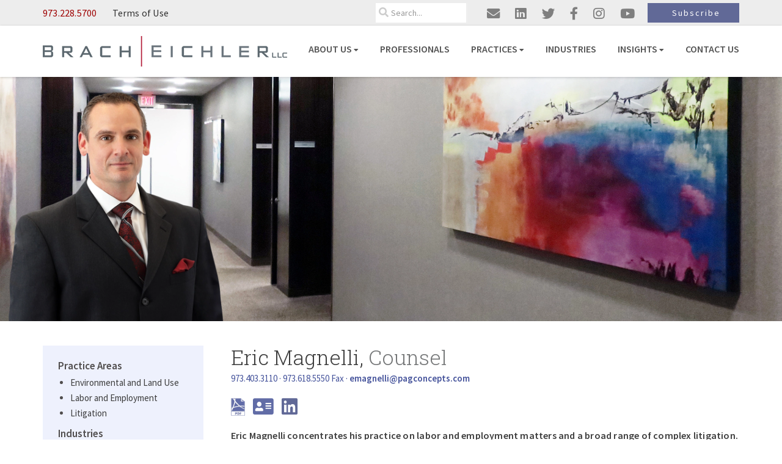

--- FILE ---
content_type: text/html; charset=UTF-8
request_url: https://pagconcepts.com/professionals/eric-magnelli/
body_size: 41066
content:
<!DOCTYPE html>
<!--// OPEN HTML //-->
<html dir="ltr" lang="en" class="no-js">
<head>
<meta charset="UTF-8"> 
      <!-- Mobile Specific Metas
    ================================================== -->
                        <meta name="viewport" content="width=device-width, user-scalable=no, initial-scale=1.0, minimum-scale=1.0, maximum-scale=1.0">
                <!--// PINGBACK //-->
    <link rel="pingback" href="https://pagconcepts.com/xmlrpc.php" />
    <title>Eric Magnelli | Brach Eichler</title>

		<!-- All in One SEO 4.3.6.1 - aioseo.com -->
		<meta name="robots" content="noindex, nofollow, max-image-preview:large" />
		<meta name="google-site-verification" content="QYSOlZJcVYCqMg9Z2qU3Q6IA6CwbFdu-3YkxqvLeun8" />
		<link rel="canonical" href="https://pagconcepts.com/professionals/eric-magnelli/" />
		<meta name="generator" content="All in One SEO (AIOSEO) 4.3.6.1 " />
		<meta name="google" content="nositelinkssearchbox" />
		<script type="application/ld+json" class="aioseo-schema">
			{"@context":"https:\/\/schema.org","@graph":[{"@type":"BreadcrumbList","@id":"https:\/\/pagconcepts.com\/professionals\/eric-magnelli\/#breadcrumblist","itemListElement":[{"@type":"ListItem","@id":"https:\/\/pagconcepts.com\/#listItem","position":1,"item":{"@type":"WebPage","@id":"https:\/\/pagconcepts.com\/","name":"Home","description":"Brach Eichler LLC has provided insightful, client-focused legal counsel for over 50 years. Outstanding results for each and every client is our commitment.","url":"https:\/\/pagconcepts.com\/"},"nextItem":"https:\/\/pagconcepts.com\/professionals\/eric-magnelli\/#listItem"},{"@type":"ListItem","@id":"https:\/\/pagconcepts.com\/professionals\/eric-magnelli\/#listItem","position":2,"item":{"@type":"WebPage","@id":"https:\/\/pagconcepts.com\/professionals\/eric-magnelli\/","name":"Eric Magnelli","url":"https:\/\/pagconcepts.com\/professionals\/eric-magnelli\/"},"previousItem":"https:\/\/pagconcepts.com\/#listItem"}]},{"@type":"Organization","@id":"https:\/\/pagconcepts.com\/#organization","name":"Brach Eichler LLC","url":"https:\/\/pagconcepts.com\/","logo":{"@type":"ImageObject","url":"https:\/\/pagconcepts.com\/wp-content\/uploads\/2019\/03\/brachlogo.png","@id":"https:\/\/pagconcepts.com\/#organizationLogo","width":400,"height":50,"caption":"Brach Eichler LLC Logo"},"image":{"@id":"https:\/\/pagconcepts.com\/#organizationLogo"}},{"@type":"Person","@id":"https:\/\/pagconcepts.com\/author\/tom\/#author","url":"https:\/\/pagconcepts.com\/author\/tom\/","name":"Tom"},{"@type":"WebPage","@id":"https:\/\/pagconcepts.com\/professionals\/eric-magnelli\/#webpage","url":"https:\/\/pagconcepts.com\/professionals\/eric-magnelli\/","name":"Eric Magnelli | Brach Eichler","inLanguage":"en","isPartOf":{"@id":"https:\/\/pagconcepts.com\/#website"},"breadcrumb":{"@id":"https:\/\/pagconcepts.com\/professionals\/eric-magnelli\/#breadcrumblist"},"author":{"@id":"https:\/\/pagconcepts.com\/author\/tom\/#author"},"creator":{"@id":"https:\/\/pagconcepts.com\/author\/tom\/#author"},"datePublished":"2018-11-16T16:49:57-05:00","dateModified":"2021-10-31T17:34:57-04:00"},{"@type":"WebSite","@id":"https:\/\/pagconcepts.com\/#website","url":"https:\/\/pagconcepts.com\/","name":"Brach Eichler","description":"50 years","inLanguage":"en","publisher":{"@id":"https:\/\/pagconcepts.com\/#organization"}}]}
		</script>
		<!-- All in One SEO -->

<link rel='dns-prefetch' href='//fonts.googleapis.com' />
<link rel='preconnect' href='https://fonts.gstatic.com' crossorigin />
<link rel="alternate" type="application/rss+xml" title="Brach Eichler &raquo; Feed" href="https://pagconcepts.com/feed/" />
<link rel="alternate" type="application/rss+xml" title="Brach Eichler &raquo; Comments Feed" href="https://pagconcepts.com/comments/feed/" />
<script type="text/javascript">
window._wpemojiSettings = {"baseUrl":"https:\/\/s.w.org\/images\/core\/emoji\/14.0.0\/72x72\/","ext":".png","svgUrl":"https:\/\/s.w.org\/images\/core\/emoji\/14.0.0\/svg\/","svgExt":".svg","source":{"concatemoji":"https:\/\/pagconcepts.com\/wp-includes\/js\/wp-emoji-release.min.js?ver=6.2"}};
/*! This file is auto-generated */
!function(e,a,t){var n,r,o,i=a.createElement("canvas"),p=i.getContext&&i.getContext("2d");function s(e,t){p.clearRect(0,0,i.width,i.height),p.fillText(e,0,0);e=i.toDataURL();return p.clearRect(0,0,i.width,i.height),p.fillText(t,0,0),e===i.toDataURL()}function c(e){var t=a.createElement("script");t.src=e,t.defer=t.type="text/javascript",a.getElementsByTagName("head")[0].appendChild(t)}for(o=Array("flag","emoji"),t.supports={everything:!0,everythingExceptFlag:!0},r=0;r<o.length;r++)t.supports[o[r]]=function(e){if(p&&p.fillText)switch(p.textBaseline="top",p.font="600 32px Arial",e){case"flag":return s("\ud83c\udff3\ufe0f\u200d\u26a7\ufe0f","\ud83c\udff3\ufe0f\u200b\u26a7\ufe0f")?!1:!s("\ud83c\uddfa\ud83c\uddf3","\ud83c\uddfa\u200b\ud83c\uddf3")&&!s("\ud83c\udff4\udb40\udc67\udb40\udc62\udb40\udc65\udb40\udc6e\udb40\udc67\udb40\udc7f","\ud83c\udff4\u200b\udb40\udc67\u200b\udb40\udc62\u200b\udb40\udc65\u200b\udb40\udc6e\u200b\udb40\udc67\u200b\udb40\udc7f");case"emoji":return!s("\ud83e\udef1\ud83c\udffb\u200d\ud83e\udef2\ud83c\udfff","\ud83e\udef1\ud83c\udffb\u200b\ud83e\udef2\ud83c\udfff")}return!1}(o[r]),t.supports.everything=t.supports.everything&&t.supports[o[r]],"flag"!==o[r]&&(t.supports.everythingExceptFlag=t.supports.everythingExceptFlag&&t.supports[o[r]]);t.supports.everythingExceptFlag=t.supports.everythingExceptFlag&&!t.supports.flag,t.DOMReady=!1,t.readyCallback=function(){t.DOMReady=!0},t.supports.everything||(n=function(){t.readyCallback()},a.addEventListener?(a.addEventListener("DOMContentLoaded",n,!1),e.addEventListener("load",n,!1)):(e.attachEvent("onload",n),a.attachEvent("onreadystatechange",function(){"complete"===a.readyState&&t.readyCallback()})),(e=t.source||{}).concatemoji?c(e.concatemoji):e.wpemoji&&e.twemoji&&(c(e.twemoji),c(e.wpemoji)))}(window,document,window._wpemojiSettings);
</script>
<style type="text/css">
img.wp-smiley,
img.emoji {
	display: inline !important;
	border: none !important;
	box-shadow: none !important;
	height: 1em !important;
	width: 1em !important;
	margin: 0 0.07em !important;
	vertical-align: -0.1em !important;
	background: none !important;
	padding: 0 !important;
}
</style>
	<link rel='stylesheet' id='wp-block-library-css' href='https://pagconcepts.com/wp-includes/css/dist/block-library/style.min.css?ver=6.2' type='text/css' media='all' />
<link rel='stylesheet' id='classic-theme-styles-css' href='https://pagconcepts.com/wp-includes/css/classic-themes.min.css?ver=6.2' type='text/css' media='all' />
<style id='global-styles-inline-css' type='text/css'>
body{--wp--preset--color--black: #000000;--wp--preset--color--cyan-bluish-gray: #abb8c3;--wp--preset--color--white: #ffffff;--wp--preset--color--pale-pink: #f78da7;--wp--preset--color--vivid-red: #cf2e2e;--wp--preset--color--luminous-vivid-orange: #ff6900;--wp--preset--color--luminous-vivid-amber: #fcb900;--wp--preset--color--light-green-cyan: #7bdcb5;--wp--preset--color--vivid-green-cyan: #00d084;--wp--preset--color--pale-cyan-blue: #8ed1fc;--wp--preset--color--vivid-cyan-blue: #0693e3;--wp--preset--color--vivid-purple: #9b51e0;--wp--preset--gradient--vivid-cyan-blue-to-vivid-purple: linear-gradient(135deg,rgba(6,147,227,1) 0%,rgb(155,81,224) 100%);--wp--preset--gradient--light-green-cyan-to-vivid-green-cyan: linear-gradient(135deg,rgb(122,220,180) 0%,rgb(0,208,130) 100%);--wp--preset--gradient--luminous-vivid-amber-to-luminous-vivid-orange: linear-gradient(135deg,rgba(252,185,0,1) 0%,rgba(255,105,0,1) 100%);--wp--preset--gradient--luminous-vivid-orange-to-vivid-red: linear-gradient(135deg,rgba(255,105,0,1) 0%,rgb(207,46,46) 100%);--wp--preset--gradient--very-light-gray-to-cyan-bluish-gray: linear-gradient(135deg,rgb(238,238,238) 0%,rgb(169,184,195) 100%);--wp--preset--gradient--cool-to-warm-spectrum: linear-gradient(135deg,rgb(74,234,220) 0%,rgb(151,120,209) 20%,rgb(207,42,186) 40%,rgb(238,44,130) 60%,rgb(251,105,98) 80%,rgb(254,248,76) 100%);--wp--preset--gradient--blush-light-purple: linear-gradient(135deg,rgb(255,206,236) 0%,rgb(152,150,240) 100%);--wp--preset--gradient--blush-bordeaux: linear-gradient(135deg,rgb(254,205,165) 0%,rgb(254,45,45) 50%,rgb(107,0,62) 100%);--wp--preset--gradient--luminous-dusk: linear-gradient(135deg,rgb(255,203,112) 0%,rgb(199,81,192) 50%,rgb(65,88,208) 100%);--wp--preset--gradient--pale-ocean: linear-gradient(135deg,rgb(255,245,203) 0%,rgb(182,227,212) 50%,rgb(51,167,181) 100%);--wp--preset--gradient--electric-grass: linear-gradient(135deg,rgb(202,248,128) 0%,rgb(113,206,126) 100%);--wp--preset--gradient--midnight: linear-gradient(135deg,rgb(2,3,129) 0%,rgb(40,116,252) 100%);--wp--preset--duotone--dark-grayscale: url('#wp-duotone-dark-grayscale');--wp--preset--duotone--grayscale: url('#wp-duotone-grayscale');--wp--preset--duotone--purple-yellow: url('#wp-duotone-purple-yellow');--wp--preset--duotone--blue-red: url('#wp-duotone-blue-red');--wp--preset--duotone--midnight: url('#wp-duotone-midnight');--wp--preset--duotone--magenta-yellow: url('#wp-duotone-magenta-yellow');--wp--preset--duotone--purple-green: url('#wp-duotone-purple-green');--wp--preset--duotone--blue-orange: url('#wp-duotone-blue-orange');--wp--preset--font-size--small: 13px;--wp--preset--font-size--medium: 20px;--wp--preset--font-size--large: 36px;--wp--preset--font-size--x-large: 42px;--wp--preset--spacing--20: 0.44rem;--wp--preset--spacing--30: 0.67rem;--wp--preset--spacing--40: 1rem;--wp--preset--spacing--50: 1.5rem;--wp--preset--spacing--60: 2.25rem;--wp--preset--spacing--70: 3.38rem;--wp--preset--spacing--80: 5.06rem;--wp--preset--shadow--natural: 6px 6px 9px rgba(0, 0, 0, 0.2);--wp--preset--shadow--deep: 12px 12px 50px rgba(0, 0, 0, 0.4);--wp--preset--shadow--sharp: 6px 6px 0px rgba(0, 0, 0, 0.2);--wp--preset--shadow--outlined: 6px 6px 0px -3px rgba(255, 255, 255, 1), 6px 6px rgba(0, 0, 0, 1);--wp--preset--shadow--crisp: 6px 6px 0px rgba(0, 0, 0, 1);}:where(.is-layout-flex){gap: 0.5em;}body .is-layout-flow > .alignleft{float: left;margin-inline-start: 0;margin-inline-end: 2em;}body .is-layout-flow > .alignright{float: right;margin-inline-start: 2em;margin-inline-end: 0;}body .is-layout-flow > .aligncenter{margin-left: auto !important;margin-right: auto !important;}body .is-layout-constrained > .alignleft{float: left;margin-inline-start: 0;margin-inline-end: 2em;}body .is-layout-constrained > .alignright{float: right;margin-inline-start: 2em;margin-inline-end: 0;}body .is-layout-constrained > .aligncenter{margin-left: auto !important;margin-right: auto !important;}body .is-layout-constrained > :where(:not(.alignleft):not(.alignright):not(.alignfull)){max-width: var(--wp--style--global--content-size);margin-left: auto !important;margin-right: auto !important;}body .is-layout-constrained > .alignwide{max-width: var(--wp--style--global--wide-size);}body .is-layout-flex{display: flex;}body .is-layout-flex{flex-wrap: wrap;align-items: center;}body .is-layout-flex > *{margin: 0;}:where(.wp-block-columns.is-layout-flex){gap: 2em;}.has-black-color{color: var(--wp--preset--color--black) !important;}.has-cyan-bluish-gray-color{color: var(--wp--preset--color--cyan-bluish-gray) !important;}.has-white-color{color: var(--wp--preset--color--white) !important;}.has-pale-pink-color{color: var(--wp--preset--color--pale-pink) !important;}.has-vivid-red-color{color: var(--wp--preset--color--vivid-red) !important;}.has-luminous-vivid-orange-color{color: var(--wp--preset--color--luminous-vivid-orange) !important;}.has-luminous-vivid-amber-color{color: var(--wp--preset--color--luminous-vivid-amber) !important;}.has-light-green-cyan-color{color: var(--wp--preset--color--light-green-cyan) !important;}.has-vivid-green-cyan-color{color: var(--wp--preset--color--vivid-green-cyan) !important;}.has-pale-cyan-blue-color{color: var(--wp--preset--color--pale-cyan-blue) !important;}.has-vivid-cyan-blue-color{color: var(--wp--preset--color--vivid-cyan-blue) !important;}.has-vivid-purple-color{color: var(--wp--preset--color--vivid-purple) !important;}.has-black-background-color{background-color: var(--wp--preset--color--black) !important;}.has-cyan-bluish-gray-background-color{background-color: var(--wp--preset--color--cyan-bluish-gray) !important;}.has-white-background-color{background-color: var(--wp--preset--color--white) !important;}.has-pale-pink-background-color{background-color: var(--wp--preset--color--pale-pink) !important;}.has-vivid-red-background-color{background-color: var(--wp--preset--color--vivid-red) !important;}.has-luminous-vivid-orange-background-color{background-color: var(--wp--preset--color--luminous-vivid-orange) !important;}.has-luminous-vivid-amber-background-color{background-color: var(--wp--preset--color--luminous-vivid-amber) !important;}.has-light-green-cyan-background-color{background-color: var(--wp--preset--color--light-green-cyan) !important;}.has-vivid-green-cyan-background-color{background-color: var(--wp--preset--color--vivid-green-cyan) !important;}.has-pale-cyan-blue-background-color{background-color: var(--wp--preset--color--pale-cyan-blue) !important;}.has-vivid-cyan-blue-background-color{background-color: var(--wp--preset--color--vivid-cyan-blue) !important;}.has-vivid-purple-background-color{background-color: var(--wp--preset--color--vivid-purple) !important;}.has-black-border-color{border-color: var(--wp--preset--color--black) !important;}.has-cyan-bluish-gray-border-color{border-color: var(--wp--preset--color--cyan-bluish-gray) !important;}.has-white-border-color{border-color: var(--wp--preset--color--white) !important;}.has-pale-pink-border-color{border-color: var(--wp--preset--color--pale-pink) !important;}.has-vivid-red-border-color{border-color: var(--wp--preset--color--vivid-red) !important;}.has-luminous-vivid-orange-border-color{border-color: var(--wp--preset--color--luminous-vivid-orange) !important;}.has-luminous-vivid-amber-border-color{border-color: var(--wp--preset--color--luminous-vivid-amber) !important;}.has-light-green-cyan-border-color{border-color: var(--wp--preset--color--light-green-cyan) !important;}.has-vivid-green-cyan-border-color{border-color: var(--wp--preset--color--vivid-green-cyan) !important;}.has-pale-cyan-blue-border-color{border-color: var(--wp--preset--color--pale-cyan-blue) !important;}.has-vivid-cyan-blue-border-color{border-color: var(--wp--preset--color--vivid-cyan-blue) !important;}.has-vivid-purple-border-color{border-color: var(--wp--preset--color--vivid-purple) !important;}.has-vivid-cyan-blue-to-vivid-purple-gradient-background{background: var(--wp--preset--gradient--vivid-cyan-blue-to-vivid-purple) !important;}.has-light-green-cyan-to-vivid-green-cyan-gradient-background{background: var(--wp--preset--gradient--light-green-cyan-to-vivid-green-cyan) !important;}.has-luminous-vivid-amber-to-luminous-vivid-orange-gradient-background{background: var(--wp--preset--gradient--luminous-vivid-amber-to-luminous-vivid-orange) !important;}.has-luminous-vivid-orange-to-vivid-red-gradient-background{background: var(--wp--preset--gradient--luminous-vivid-orange-to-vivid-red) !important;}.has-very-light-gray-to-cyan-bluish-gray-gradient-background{background: var(--wp--preset--gradient--very-light-gray-to-cyan-bluish-gray) !important;}.has-cool-to-warm-spectrum-gradient-background{background: var(--wp--preset--gradient--cool-to-warm-spectrum) !important;}.has-blush-light-purple-gradient-background{background: var(--wp--preset--gradient--blush-light-purple) !important;}.has-blush-bordeaux-gradient-background{background: var(--wp--preset--gradient--blush-bordeaux) !important;}.has-luminous-dusk-gradient-background{background: var(--wp--preset--gradient--luminous-dusk) !important;}.has-pale-ocean-gradient-background{background: var(--wp--preset--gradient--pale-ocean) !important;}.has-electric-grass-gradient-background{background: var(--wp--preset--gradient--electric-grass) !important;}.has-midnight-gradient-background{background: var(--wp--preset--gradient--midnight) !important;}.has-small-font-size{font-size: var(--wp--preset--font-size--small) !important;}.has-medium-font-size{font-size: var(--wp--preset--font-size--medium) !important;}.has-large-font-size{font-size: var(--wp--preset--font-size--large) !important;}.has-x-large-font-size{font-size: var(--wp--preset--font-size--x-large) !important;}
.wp-block-navigation a:where(:not(.wp-element-button)){color: inherit;}
:where(.wp-block-columns.is-layout-flex){gap: 2em;}
.wp-block-pullquote{font-size: 1.5em;line-height: 1.6;}
</style>
<link rel='stylesheet' id='redux-extendify-styles-css' href='https://pagconcepts.com/wp-content/plugins/redux-framework/redux-core/assets/css/extendify-utilities.css?ver=4.4.1' type='text/css' media='all' />
<link rel='stylesheet' id='afr-css-css' href='https://pagconcepts.com/wp-content/plugins/autocomplete-for-relevanssi/afr.min.css?ver=6.2' type='text/css' media='all' />
<link rel='stylesheet' id='iw-defaults-css' href='https://pagconcepts.com/wp-content/plugins/widgets-for-siteorigin/inc/../css/defaults.css?ver=1.4.7' type='text/css' media='all' />
<link rel='stylesheet' id='search-filter-plugin-styles-css' href='https://pagconcepts.com/wp-content/plugins/search-filter-pro/public/assets/css/search-filter.min.css?ver=2.5.14' type='text/css' media='all' />
<link rel='stylesheet' id='bootstrap-css' href='https://pagconcepts.com/wp-content/themes/solicitor/assets/css/bootstrap.css?ver=1.0' type='text/css' media='all' />
<link rel='stylesheet' id='bootstrap-theme-css' href='https://pagconcepts.com/wp-content/themes/solicitor/assets/css/bootstrap-theme.css?ver=1.0' type='text/css' media='all' />
<link rel='stylesheet' id='solicitor-parent-style-css' href='https://pagconcepts.com/wp-content/themes/solicitor/style.css?ver=6.2' type='text/css' media='all' />
<link rel='stylesheet' id='fontawesome-css' href='https://pagconcepts.com/wp-content/themes/solicitor-child/fontawesome-free-5.14.0-web/css/all.min.css?ver=6.2' type='text/css' media='all' />
<link rel='stylesheet' id='solicitor-main-css' href='https://pagconcepts.com/wp-content/themes/solicitor-child/style.css?ver=1.0' type='text/css' media='all' />
<link rel='stylesheet' id='animations-css' href='https://pagconcepts.com/wp-content/themes/solicitor/assets/css/animations.css?ver=1.0' type='text/css' media='all' />
<link rel='stylesheet' id='line-icons-css' href='https://pagconcepts.com/wp-content/themes/solicitor/assets/css/line-icons.css?ver=1.0' type='text/css' media='all' />
<link rel='stylesheet' id='magnific-popup-css' href='https://pagconcepts.com/wp-content/themes/solicitor/assets/vendor/magnific/magnific-popup.css?ver=1.0' type='text/css' media='all' />
<link rel='stylesheet' id='owl-carousel-css' href='https://pagconcepts.com/wp-content/themes/solicitor/assets/vendor/owl-carousel/css/owl.carousel.css?ver=1.0' type='text/css' media='all' />
<link rel='stylesheet' id='owl-theme-css' href='https://pagconcepts.com/wp-content/themes/solicitor/assets/vendor/owl-carousel/css/owl.theme.css?ver=1.0' type='text/css' media='all' />
<link rel='stylesheet' id='fullcalendar-css' href='https://pagconcepts.com/wp-content/themes/solicitor/assets/vendor/fullcalendar/fullcalendar.css?ver=1.0' type='text/css' media='all' />
<link rel='stylesheet' id='fullcalendar-print-css' href='https://pagconcepts.com/wp-content/themes/solicitor/assets/vendor/fullcalendar/fullcalendar.print.css?ver=1.0' type='text/css' media='print' />
<link rel='stylesheet' id='theme-colors-css' href='https://pagconcepts.com/wp-content/themes/solicitor/assets/colors/color1.css?ver=1.0' type='text/css' media='all' />
<link rel="preload" as="style" href="https://fonts.googleapis.com/css?family=Source%20Sans%20Pro:600,400%7CRoboto%20Slab:300,700%7CRoboto:700&#038;display=swap&#038;ver=1671241651" /><link rel="stylesheet" href="https://fonts.googleapis.com/css?family=Source%20Sans%20Pro:600,400%7CRoboto%20Slab:300,700%7CRoboto:700&#038;display=swap&#038;ver=1671241651" media="print" onload="this.media='all'"><noscript><link rel="stylesheet" href="https://fonts.googleapis.com/css?family=Source%20Sans%20Pro:600,400%7CRoboto%20Slab:300,700%7CRoboto:700&#038;display=swap&#038;ver=1671241651" /></noscript><script type='text/javascript' src='https://pagconcepts.com/wp-content/plugins/autocomplete-for-relevanssi/awesomplete-gh-pages/awesomplete.js?ver=0.1' id='afr-js-js'></script>
<script type='text/javascript' src='https://pagconcepts.com/wp-includes/js/jquery/jquery.min.js?ver=3.6.3' id='jquery-core-js'></script>
<script type='text/javascript' src='https://pagconcepts.com/wp-includes/js/jquery/jquery-migrate.min.js?ver=3.4.0' id='jquery-migrate-js'></script>
<script type='text/javascript' src='https://pagconcepts.com/wp-content/plugins/revslider/public/assets/js/rbtools.min.js?ver=6.5.18' async id='tp-tools-js'></script>
<script type='text/javascript' src='https://pagconcepts.com/wp-content/plugins/revslider/public/assets/js/rs6.min.js?ver=6.5.21' async id='revmin-js'></script>
<script type='text/javascript' id='search-filter-plugin-build-js-extra'>
/* <![CDATA[ */
var SF_LDATA = {"ajax_url":"https:\/\/pagconcepts.com\/wp-admin\/admin-ajax.php","home_url":"https:\/\/pagconcepts.com\/","extensions":[]};
/* ]]> */
</script>
<script type='text/javascript' src='https://pagconcepts.com/wp-content/plugins/search-filter-pro/public/assets/js/search-filter-build.min.js?ver=2.5.14' id='search-filter-plugin-build-js'></script>
<script type='text/javascript' src='https://pagconcepts.com/wp-content/plugins/search-filter-pro/public/assets/js/chosen.jquery.min.js?ver=2.5.14' id='search-filter-plugin-chosen-js'></script>
<script type='text/javascript' src='https://pagconcepts.com/wp-content/themes/solicitor/assets/vendor/fullcalendar/lib/moment.min.js?ver=1.0' id='fullcalendar-moments-js'></script>
<link rel="https://api.w.org/" href="https://pagconcepts.com/wp-json/" /><link rel="EditURI" type="application/rsd+xml" title="RSD" href="https://pagconcepts.com/xmlrpc.php?rsd" />
<link rel="wlwmanifest" type="application/wlwmanifest+xml" href="https://pagconcepts.com/wp-includes/wlwmanifest.xml" />
<meta name="generator" content="WordPress 6.2" />
<link rel='shortlink' href='https://pagconcepts.com/?p=1044' />
<link rel="alternate" type="application/json+oembed" href="https://pagconcepts.com/wp-json/oembed/1.0/embed?url=https%3A%2F%2Fpagconcepts.com%2Fprofessionals%2Feric-magnelli%2F" />
<link rel="alternate" type="text/xml+oembed" href="https://pagconcepts.com/wp-json/oembed/1.0/embed?url=https%3A%2F%2Fpagconcepts.com%2Fprofessionals%2Feric-magnelli%2F&#038;format=xml" />
<meta name="generator" content="Redux 4.4.1" /><!-- start Simple Custom CSS and JS -->
<style type="text/css">
/* Add your CSS code here.

For example:
.example {
    color: red;
}

For brushing up on your CSS knowledge, check out http://www.w3schools.com/css/css_syntax.asp

End of comment */ 



.owl-item {
  position: relative;
}

.sa_hover_container {
  display: block;
 /* width: 100%; */
  height: auto;
}

.community-overlay{
    position: absolute;
  bottom: 0;
  left: 100%;
  right: 0;
  background-color: black;
  overflow: hidden;
  width: 0;
  height: 100%;
  transition: .5s ease;
}

.sa_hover_container:hover .community-overlay {
    width: 96%;
    left: 8px;
    opacity: 0.7;
    bottom: 32px;
}

.community-text {
  color: white;
  font-size: 20px;
  position: absolute;
  top: 50%;
  left: 50%;
  -webkit-transform: translate(-50%, -50%);
  -ms-transform: translate(-50%, -50%);
  transform: translate(-50%, -50%);
  white-space: nowrap; 
}

a:focus {
  outline: solid 1px #adadad;
}

.site-footer a:focus {
  outline: solid 3px #d6d6d6;
}

a:active, a:hover {
  outline: none !important;
}

.h2 {
  	font-family: "Roboto Slab";
    font-weight: 300;
    font-style: normal;
  	font-size:34px !important;
    line-height: 37px !important;
}
.h2.professional {
	margin-bottom: 5px;
    margin-top: 0;
}

.single-professionals .meta-icons .fa-twitter-square {
	margin-left: 15px;
}</style>
<!-- end Simple Custom CSS and JS -->
<!-- start Simple Custom CSS and JS -->
<script type="text/javascript">
/* Default comment here */ 

jQuery(document).ready(function( $ ){
 
    // var tests = ('#search-filter-form-753 > ul > li select option').value = 4;
  // var tests = jQuery('select.sf-input-select option').val();
  // jQuery("select.sf-input-select").change(function(){
      //  var selectedCountry = jQuery(this).children("option:selected").val();
      //  alert("You have selected the country - " + selectedCountry);
   // });
  
  // $('#search-filter-form-753 select.sf-input-select').find('option').each(function() {
   // var str = $(this).text();
// var tt = str.split(" ").splice(-1)[0];
    
    
  $("#search-filter-form-753 .sf-field-post-meta-assign_to_professional select.sf-input-select").append($("#search-filter-form-753 .sf-field-post-meta-assign_to_professional select.sf-input-select option").remove().sort(function(a, b) {
    var at = $(a).text().split(" ").splice(-1)[0], bt = $(b).text().split(" ").splice(-1)[0];
     return (at > bt)?1:((at < bt)?-1:0);
      
      
 })); 
 
 
  $("#search-filter-form-753 .sf-field-post-meta-assign_to_professional select.sf-input-select").val($(".sf-item-0:first").val());
  
    
   // alert(tt);
    
   
 // });
  // alert(tests);  
//  console.log(tests);
});
jQuery(document).ready(function( $ ){
     $(".isrc-ajaxsearchform").submit(function(event) {
    
      // alert("aaaa");
       // Stop form from submitting normally
    event.preventDefault();

    // Get some values from elements on the page:
    var $form = $(this),
      term = $form.find("input[name='s']").val(),
        
      url = $form.attr("action");

    // Send the data using post

    var posting = $.post(
      url, {
        s: term
      },
      myPostWasSuccessful,
      'html'
    );
         var tt = html(data);

    alert(tt);
      
     });

});
jQuery(document).ready(function( $ ){
  $("#form-id").on("submit", function (e) {
    var bla = $("#input-id").val();
     window.location.href = "https://www.bracheichler.com/search";
    window.onload = function(){
  $("input.isrc-s").val(bla);
}
    
    $("input.isrc-s").val(bla);
   
       
  
    

    
    });

});


function myPostWasSuccessful(data, textStatus, jqXHR) {
  $("#test").html(data);

}

jQuery(document).ready(function(){
	jQuery(".pdfprnt-buttons img:first").attr("title","View or Print as PDF");
	jQuery(".site-logo > a").attr("title", "Brach Eichler | A Shared Vision");
});

</script>
<!-- end Simple Custom CSS and JS -->
<style type="text/css">
@media (min-width:1200px){.container{width:1170px;}}
		body.boxed .body{max-width:1200px}
		body.boxed .notice-bar .container{max-width:1170px}
		@media (min-width: 1200px) {body.boxed .site-header{width:1200px; margin-left:-600px;}}
		.smenu-opener{line-height:49px}.dd-menu ul li .smenu-opener{line-height:42px}.content{min-height:400px}
/*========== User Custom CSS Styles ==========*/
h2 {
 font-size:34px !important;
 line-height: 37px !important;
}


h1 {
 font-family: "Source Sans Pro";
 line-height: 90px;
 font-weight: 600;
 font-style: normal;
 font-size: 45px;
}

h6 {
 font-size:19px !important;
}

#header{
margin: 0 auto;
}

.sow-video-wrapper iframe {
 min-height: 290px !important;
}

.so-widget-ink-num-count-number-984fa22be7d1 .iw-so-number {
 padding: 10px 15px;
}

.professional-background {
 width:100%;
 height:400px;
 overflow: hidden;
 position: relative;
 background-position: center center !important;
 background-size:cover !important;
}
.headshot {
 max-width: 380px;
 bottom: 0;
 position: absolute;
}
.blue-bg .pdfprnt-buttons {
 padding: 25px;}

.blue-bg .blue-innr {
 padding: 25px;
 background-color:#EEF1FD;
}
.meta-icons .fas {
 color:#616ca6;
 margin:20px 10px 20px 0;
}
.fa, .far, .fas {
 
}

h2.professional {
 margin-bottom:5px;
}
.small-meta {
 color:#45539b;
}

/* entire container, keeps perspective */
.flip-container {
	perspective: 1000px;
}
	/* flip the pane when hovered */
	.flip-container:hover .flipper, .flip-container.hover .flipper {
		transform: rotateY(180deg);
	}
	
.flip-container, .front, .back {
	width: 100%;
 min-height: 265px;
}
.practices .front, .practices .back {
	width: 100%;
 min-height: 360px;
}

/* flip speed goes here */
.flipper {
	transition: 0.6s;
	transform-style: preserve-3d;
	position: relative;
}

/* hide back of pane during swap */
.front, .back {
	backface-visibility: hidden;
	-webkit-backface-visibility: hidden;
	position: absolute;
	top: 0;
	left: 0;
}

/* front pane, placed above back */
.front {
	z-index: 2;
	/* for firefox 31 */
	transform: rotateY(0deg);
}

/* back, initially hidden pane */
.back {
	transform: rotateY(180deg);
	background:#e4e4e4;
	text-align:center;
	position:relative;
}

.back h2 {
 position:absolute;
 top:40px;
 left: 0;
 right:0;
}
.back h4 {
 position:absolute;
 bottom:30px;
 left:0;
 right:0;
}

.practices .front {
	background:#5b5b5b;
	padding: 30px;
}
.practices .front h4 {
 color: #fff !important;
 font-family: Source Sans Pro;
 font-size: 28px !important;
 padding-right: 80px;
 margin-top: 50px;
}
.practices .front h6 {
 color:#fff !important;
 line-height: 20px;
}

.pro-meta {
 text-align:center;
}

#results a {
 font-weight: 600 !IMPORTANT;
 color: #000;
}

.searchandfilter h4 {
 display: inline-block;
 font-weight:600;
 padding-right:5px;
 font-family: Source Sans Pro;
}
.searchandfilter ul {
 margin-left:0 !important;
}

.searchandfilter ul li {
 display: inline-block !important;
 margin-right: 25px !important;
}

p.wpsm-show {
 margin-top: -20px;
 color: #000 !important;
 font-style:italic;
}
p.wpsm-hide {
 color: #000 !important;
 font-style:italic;
}
.blue-bg ul {
 margin-bottom: 15px;
 color: #504d4d !important;
} 
.blue-bg h6 {
 margin-bottom: 0px!important;
 font-weight: 600;
 color: #504d4d !important;
 font-size:17px!important;
}
.blue-bg {
 margin-bottom: 20px;
}
.the_content {
 margin-top:20px;
}

#results .col-md-3, #results .col-md-4 {
 margin-bottom: 20px !important;
}

.blue-bg a {
 color:#3d3d3d;
}

.searchandfilter ul li {
 display: inline-block !important;
 margin-right: 10px !important;
}
.searchandfilter ul {
 display: inline-block !important;
}
.archive input[type=radio] {
 display:none;
}

input[type="radio"]:checked+label{ 
 font-weight: bold;
 text-decoration: underline;
}
#results {
 margin-top: 30px;
}
select.sf-input-select {
 margin-right: 25px;
}
input#searchsubmit {
 background: #616ca6;
 font-size: 16px !important;
 padding: 6px 25px !IMPORTANT;
 border: 0;
 display: block;
}
input#s, .awesomplete {
 width: 100%;
}
form#searchform {
 min-width: 450px;
}
h6.iw-so-article-title.iw-text-left:before {
 content: '\2022';
 font-size: 24px;
 color: #45539b;
}

.accordion-toggle {
 font-weight: 400;
}

.norm_row.sfsi_wDiv:before {
 content: 'SHARE';
 font-size: 12px;
 padding-right:5px;
 vertical-align: top;
 display: inline-block;
 margin-top: 9px !IMPORTANT;
}
.norm_row.sfsi_wDiv {
 width: 300px !important;
}
.topbar p {
 margin-bottom: 0;
 font-size: 14px;
 line-height: 32px;
 color: #ce2828 !important;
}

.decoration-inside {
 border-top: 1px solid #969696 !important; 
}

p {
 font-size: 16px !important;
 line-height: 24px;
 letter-spacing: 0.2px;
}

.dd-menu > li.current-menu-item > a, .dd-menu > li > ul > li.current-menu-item > a, .dd-menu > li.current-menu-parent > a {
 color: #616ca6!important;
}

.current-menu-parent > a {
 color: #000;
}

.dd-menu > li > ul > li > a, .dd-menu > li > ul > li > ul > li > a, .dd-menu > li > ul > li > ul > ul > li > a {
 color: #000;
 font-family: "Source Sans Pro";
 border-bottom: 0;
}
.dd-menu>li ul {
 background-color:#F3F2F2 !important;
 margin-top: 0px !important;
}

.footer-row3 p {
 color: #9e9e9e;
 font-size: 12px !important;
}
.iw-so-number-timer {
 font-size: 40px;
}

.topbar .search-form input {
 background: #efefef;
}
.topbar .search-form:before {
 top: 7px;
 z-index: 2000;
 padding-left: 4px;
 content: "\f002";
 font-family: "Font Awesome 5 Free";
 display: inline-block;
 padding-right: 3px;
 vertical-align: middle;
 font-weight: 900;
}
.site-footer {
 padding:0;
}
.site-footer-logo {
 width:200px;
}

.home .so-widget-sow-headline-default-c99b6fa9f94a .sow-headline-container h2.sow-headline {
 line-height: 1.4em !important;
}

.topbar .search-form input {
 color: #333;
}

@media (min-width: 992px) {
 .col-md-9 {
 width: 75%;
 padding-left: 30px;
 }
}

/* Insights CSS*/
.insight-type {
 font-weight: 600;
 text-transform: uppercase;
 color: #45539b;
}
.insight-date {
 color: #45539b;
 font-size: 12px;
}
.insights p {
 margin: 0;
}
.insights {
 padding: 15px 0 15px;
 border-bottom: 1px solid #bbbbbb;
}

.pagination a {
 color: #595959 !important;
}
.page-template-page-insights .pagination, .page-template-page-blog .pagination {
 float: right;
 padding: 15px;
 color: #595959;
}

.page-template-page-insights .page-numbers, .page-template-page-blog .page-numbers {
 padding: 0 3px;
}

.page-template-page-insights .sf-field-search, .blog .sf-field-search {
 display: block;
 width: 100%;
}

.page-template-page-insights .sf-field-search label, .blog .sf-field-search label {
 width:85%;
}

.insights-button.active, .insights-button:hover {
 background: #616ca6;
 color: #fff;
}
.page-template-page-blog .insights-buttons {
 margin:5px 0 10px;
}
.page-template-page-blog #results, .page-template-page-insights #results {
 margin-top: 0;
}


#search-filter-form-755 ul {
 width:100%;
}

#search-filter-form-755 label {
 width: 74%;
}
#search-filter-form-755 .sf-field-search {
 width: 50%;
}

#search-filter-form-753 option[value=Blog] {
 display: none;
}

.insight-single-header {
 background-color: #e6e7e9;
}
.insight-single-header {
 background-color: #e6e7e9;
 padding: 60px 0 40px;
}

.insight-featured-image {
 margin-bottom:20px;
}
.insight-title:hover {
 color: #616ca6;
}
.single-insights a:hover {
 color: #000;
}

.insight-icon {
 width:30px;
}
.insights-button {
 display: inline-block;
 width: 48%;
 text-align: center;
 padding: 15px 0;
 background: #f2f4fe;
 font-weight: 600;
 margin: 1%;
}

.insights-buttons {
 margin: 30px 0;
}

.insights-template-default .the_content ul li {
 margin-bottom: 1em;
}

.alerts {
 min-height: 230px;
 background-size: cover;
 text-align: center;
 color: #fff !important;
 position: relative;
 margin-bottom:20px;
}

.featured-alerts {
 margin-left: -15px;
 margin-right: -15px;
}
.iw-so-article-title a:hover {
 color: #616ca6 !important;
}

.alert-title {
 position: absolute;
 bottom: 10px;
 left: 0;
 right: 0;
 font-size: 18px;
 line-height: 24px;
}

/* New Footer */

.footer-menu {
 display:inline-block;
}
.footer-menu li {
 margin-right: 30px;
}
.site-footer .footer-row2 a {
 color:#fff;
 text-transform:uppercase;
}
.menuss {
 color: #fff;
 font-size: 12px;
 width: 70%;
 vertical-align: sub;
 text-transform: uppercase;
 display:inline-block;
}
.footer-menu li:after {
 display:none;
}
.site-footer-logo {
 opacity:1;
}
.site-footer-logo {
 width: 260px;
}

.footer-row2 {
 padding: 15px 0 0;
}

.footer-row3 {
 border-top:0;
 padding: 0px 0 15px;
}
.footer-row3 p {
 display:inline-block;
}
.footer-row3 .social-icons li a {
 color: #909090;
 font-size: 15px;
}
.footer-row3 i.fa {
 background-color: #fff;
 height: 100%;
 width: 16px;
 border-radius: 5px;
}

.footer-row3 p {
 color: #ffffff !important;
 font-size: 12px !important;
}

.site-footer .footer_widget a, .site-footer a {
 color: #ffffff !important;
}
#back-to-top {
 display:none;
}
 ul.pull-right.social-icons {
 margin-top: 5px; 
 
 }
 .social-icons.pull-right li {
 margin-left: 15px;
 }
 b {
 font-weight: 600;
}

.social-icon-list {
 display: flex;
 align-items: center;
 justify-content: space-evenly;
 max-width: 196px;
}

.social-icons-title {
 font-size: 12px;
 text-transform: uppercase;
 padding-right: 4px;
}

.social-icon-item {
 padding: 0 4px;
}

.social-icon-item img {
 max-width: 30px;
}

@media (max-width:1024px) {
 .sitemap-text {
 display:none;
 }
}
@media (max-width:768px) { 
 .menuss {
 width:60%;
 }
}
@media (max-width:425px) {
 .footer-menu li {
 margin-right: 30px;
 width: 100%;
 border-bottom: 1px solid #808080;
 text-align: center;
 }
 .site-footer .footer-row2 a {
 color: #fff;
 text-transform: uppercase;
 width: 100%;
 display: block;
 text-align: center;
 padding: 10px 0;
 }
 .menuss {
 width: 100%;
 margin-bottom: 20px;
 }
 .site-footer-logo {
 float: none!important;
 margin-bottom: 0px;
 }
 ul.pull-right.social-icons {
 margin-top: 4px;
 }
 .footer-row3 {
 border-top: 0;
 padding: 0px 0 65px;
 }
 ul.pull-right.social-icons {
 vertical-align: super;
 }
}
@media (max-width:375px) {
 .footer-row3 {
 text-align: center;
 }
 ul.pull-right.social-icons {
 vertical-align: super;
 }
 ul.pull-right.social-icons {
 margin: 20px 20px 10px;
 float: none !important;
 }
 .topbar .social-icons li a {
 margin: 0 10px !important;
 }
 .topbar .search-form:before {
 left:0 !important;
 }
 .topbar .search-form {
 padding-left:0 !important;
 }
 img.retina-logo {
 max-width: 250px;
 margin-top: 5px;
 }
}
.single-insights .pdfprnt-buttons {
 float: right;
}
/*.single-professionals .meta-icons {
 float: left;
}
.single-professionals .pdfprnt-buttons, .single-insights .pdfprnt-buttons {
 float: right;
}
.single-professionals .pro-bio {
 clear: both;
}*/
.video-responsive{
 overflow:hidden;
 padding-bottom:56.25%;
 position:relative;
 height:0;
}
.video-responsive iframe{
 left:0;
 top:0;
 height:100%;
 width:100%;
 position:absolute;
}


.owl-item {
 position: relative;
}

.sa_hover_container {
 display: block;
 /* width: 100%; */
 height: auto;
}

.community-overlay{
 position: absolute;
 top: 0;
 left: 0;
 right: 0;
 background-color: black;
 overflow: hidden;
 width: 96%;
 height: 90%;
 opacity: 0;
 transition: opacity .5s ease-in-out !important;
}

.sa_hover_container:hover .community-overlay {
 width: 96%;
 left: 8px;
 opacity: 0.8 !important;
 bottom: 32px;
 height: 87%;
}

.dd-menu>li ul.sub-menu {
 margin-top: 0 !important;
}

@media (max-width: 1199px) {
 .sa_hover_container:hover .community-overlay {
 width: 96%;
 left: 8px;
 opacity: 0.8 !important;
 bottom: 32px;
 height: 75%;
 }
}

@media (max-width: 990px) {
 .sa_hover_container:hover .community-overlay {
 width: 96%;
 left: 8px;
 opacity: 0.8 !important;
 bottom: 32px;
 height: 61%;
 }
}

@media (max-width: 589px) {
 .sa_hover_container:hover .community-overlay {
 width: 96%;
 left: 8px;
 opacity: 0.8 !important;
 bottom: 32px;
 height: 67%;
 }
 .dd-menu>li ul {
 margin-top: 0px !important;
 }
}

.community-text {
 color: white;
 font-size: 18px !important;
 position: absolute;
 top: 50%;
 left: 50%;
 -webkit-transform: translate(-50%, -50%);
 -ms-transform: translate(-50%, -50%);
 transform: translate(-50%, -50%);
 white-space: pre-wrap !important;
 text-align: center;
}

#proffilter .sf-field-search label {
 width: 85%;
}

@media (max-width: 1199px) {
 #proffilter .sf-field-search label {
 width: 80%;
 }
}

.site-footer .social-icons a {
 color: #858e97 !important;
}

.social-icons li.facebook a:hover {
 color: #3B5998 !important;
}

.social-icons li.twitter a:hover {
 color: #00ACED !important;
}

.social-icons li.linkedin a:hover {
 color: #007FB1 !important;
}

.social-icons li.instagram a:hover {
 color: #5851D8 !important;
}

.social-icons li.youtube a:hover {
 color: #FF0000 !important;
}

@keyframes fadein {
 from {opacity: 0;}
 to {opacity: 1;}
}

.ah-banner-image {
 height: auto;
 background-color: white;
 background-repeat: no-repeat;
 background-size: cover;
 background-position: center center;
}

.ah-banner-image .page-header-text {
 display: flex;
 align-items: center;
 height: 400px;
 
}

@media only screen and (max-width: 600px) {
 .ah-banner-image .page-header-text {
 height: 190px;
 }
 .single-industries .professional-background {
 height: 190px;
 }
}

@media only screen and (max-width: 375px) {
 .ah-banner-image .page-header-text {
 height: 95px;
 font-size: 45px;
 }
}
.topbar .search-form input {
 background: #ffffff;
}	

.single-practices .attachment-folio {
 margin: 10px auto;
 display: block;
}

.single-practices .callout_image_caption {
}				</style>
<meta name="generator" content="Powered by Slider Revolution 6.5.21 - responsive, Mobile-Friendly Slider Plugin for WordPress with comfortable drag and drop interface." />
<link rel="icon" href="https://pagconcepts.com/wp-content/uploads/2022/04/cropped-Brach-Eichler_fav_2022-01-32x32.png" sizes="32x32" />
<link rel="icon" href="https://pagconcepts.com/wp-content/uploads/2022/04/cropped-Brach-Eichler_fav_2022-01-192x192.png" sizes="192x192" />
<link rel="apple-touch-icon" href="https://pagconcepts.com/wp-content/uploads/2022/04/cropped-Brach-Eichler_fav_2022-01-180x180.png" />
<meta name="msapplication-TileImage" content="https://pagconcepts.com/wp-content/uploads/2022/04/cropped-Brach-Eichler_fav_2022-01-270x270.png" />
<script>function setREVStartSize(e){
			//window.requestAnimationFrame(function() {
				window.RSIW = window.RSIW===undefined ? window.innerWidth : window.RSIW;
				window.RSIH = window.RSIH===undefined ? window.innerHeight : window.RSIH;
				try {
					var pw = document.getElementById(e.c).parentNode.offsetWidth,
						newh;
					pw = pw===0 || isNaN(pw) ? window.RSIW : pw;
					e.tabw = e.tabw===undefined ? 0 : parseInt(e.tabw);
					e.thumbw = e.thumbw===undefined ? 0 : parseInt(e.thumbw);
					e.tabh = e.tabh===undefined ? 0 : parseInt(e.tabh);
					e.thumbh = e.thumbh===undefined ? 0 : parseInt(e.thumbh);
					e.tabhide = e.tabhide===undefined ? 0 : parseInt(e.tabhide);
					e.thumbhide = e.thumbhide===undefined ? 0 : parseInt(e.thumbhide);
					e.mh = e.mh===undefined || e.mh=="" || e.mh==="auto" ? 0 : parseInt(e.mh,0);
					if(e.layout==="fullscreen" || e.l==="fullscreen")
						newh = Math.max(e.mh,window.RSIH);
					else{
						e.gw = Array.isArray(e.gw) ? e.gw : [e.gw];
						for (var i in e.rl) if (e.gw[i]===undefined || e.gw[i]===0) e.gw[i] = e.gw[i-1];
						e.gh = e.el===undefined || e.el==="" || (Array.isArray(e.el) && e.el.length==0)? e.gh : e.el;
						e.gh = Array.isArray(e.gh) ? e.gh : [e.gh];
						for (var i in e.rl) if (e.gh[i]===undefined || e.gh[i]===0) e.gh[i] = e.gh[i-1];
											
						var nl = new Array(e.rl.length),
							ix = 0,
							sl;
						e.tabw = e.tabhide>=pw ? 0 : e.tabw;
						e.thumbw = e.thumbhide>=pw ? 0 : e.thumbw;
						e.tabh = e.tabhide>=pw ? 0 : e.tabh;
						e.thumbh = e.thumbhide>=pw ? 0 : e.thumbh;
						for (var i in e.rl) nl[i] = e.rl[i]<window.RSIW ? 0 : e.rl[i];
						sl = nl[0];
						for (var i in nl) if (sl>nl[i] && nl[i]>0) { sl = nl[i]; ix=i;}
						var m = pw>(e.gw[ix]+e.tabw+e.thumbw) ? 1 : (pw-(e.tabw+e.thumbw)) / (e.gw[ix]);
						newh =  (e.gh[ix] * m) + (e.tabh + e.thumbh);
					}
					var el = document.getElementById(e.c);
					if (el!==null && el) el.style.height = newh+"px";
					el = document.getElementById(e.c+"_wrapper");
					if (el!==null && el) {
						el.style.height = newh+"px";
						el.style.display = "block";
					}
				} catch(e){
					console.log("Failure at Presize of Slider:" + e)
				}
			//});
		  };</script>
		<style type="text/css" id="wp-custom-css">
			
.inst .sub-menu {
    left: -5px;
}
.category .page-header h1 {
    color: #fff;
    font-weight: bold;
    text-shadow: 0px 1px 5px #000;
}
.blog-list-item h4 a {
    color: #000;
    font-weight: bold;
    font-size: 25px;
}

.single-post .next-prev-post {
    display: none;
}


.single-post .grid-item-inner {
    padding: 0;
    border: none;
    margin-top: 0;
}
.single-post .spacer-40 {
    height: 0;
    
}
.single-post .social-share-bar {
    margin-top: 0;
}
.single-post .post-item-meta {
    font-size: 15px;
    font-style: italic;
}
.single-post .meta-data {
    font-size: 18px;
}
.industry-card-wrapper {
	width: 100%;
}



div.wcp-gallery-section .single_wcp_item .wcp-carousel-title{
	display:none;
	opacity:0;
}

div.wcp-gallery-section .single_wcp_item:hover .wcp-carousel-title{
	display:block;
	opacity:1;
}


div.wcp-gallery-section .single_wcp_item .wcp-carousel-title{
              color: #fff!important;
    font-size: 18px!important;
    position: absolute;
    top: 40%;
    background: rgba(0,0,0,0.5);
    width: 100%;
    height: auto;
    line-height: 23px;
    display: block;
    min-height: 45px;
}
/* countinue style */
.so-widget-sow-headline-default-07ed0c074217 .sow-headline-container h3.sow-headline {
    
    padding: 10px 0 0 0px;
}
#pl-289 #panel-289-0-0-1 {
    margin: 0!important;
}
#community_slider h3 {
    font-size: 18px;
    position: absolute;
    bottom: -25px;
    width: 100%;
    left: 0;
}
#community_slider .sa_hover_container {
    padding: 8%!important;
}

#community_slider .sa_hover_container .sa_slide_link_icon {
    background-image:url(/wp-content/uploads/2013/10/slide-readmore.png)!important; 
	width: 100px;
}

.page-id-289 #pg-289-0 {
    margin: 0;
}
.home .kgvid-viewcount {
    display: none;
}
.home .vjs-poster{
	background-color:#fff!important;
}

#community_slider .sa_hover_buttons{
	left:44%!important
}
#community_slider h3, #community_slider h3 a {
    font-weight: normal;
    font-family: sans-serif;
    color: #000!important;
}

#community_slider{
	margin:0px;
}


.single-practices .professional-background,.single-practices  .forcefullwidth_wrapper_tp_banner {
    display: none;
}
.single-practices.postid-216 #rev_slider_18_1_forcefullwidth,.single-practices.postid-277 #rev_slider_19_2_forcefullwidth
,.single-practices.postid-282 #rev_slider_20_3_forcefullwidth
,.single-practices.postid-287 #rev_slider_21_4_forcefullwidth
,.single-practices.postid-431 #rev_slider_22_5_forcefullwidth
,.single-practices.postid-432 #rev_slider_23_6_forcefullwidth
,.single-practices.postid-433 #rev_slider_24_7_forcefullwidth
,.single-practices.postid-434 #rev_slider_25_8_forcefullwidth
,.single-practices.postid-435 #rev_slider_26_9_forcefullwidth
,.single-practices.postid-436 #rev_slider_27_10_forcefullwidth
,.single-practices.postid-439 #rev_slider_28_11_forcefullwidth
,.single-practices.postid-440 #rev_slider_29_12_forcefullwidth

,.single-practices.postid-441 #rev_slider_30_13_forcefullwidth

,.single-practices.postid-442 #rev_slider_31_14_forcefullwidth
{
    display: block;
}


.tax-cat_insights .page-header-text h1 {
    font-size: 45%!important;
}
.tax-cat_insights #undefined-sticky-wrapper {
    height: 80px!important;
}
.tax-cat_insights .page-header {
    background-color: #e6e7e9;
    
}
.tax-cat_insights  .blog-list-item h4 a {
    font-weight: 600;
	font-size: 16px;}

.tax-cat_insights .insights {
    padding: 10px;
}
.tax-cat_insights .btn {
    color: #fff;
    padding: 3px 10px;
    border-radius: 8px;
    font-size: 10px!important;
}
.tax-cat_insights .blog-list-item {
	margin-bottom: 10px;}
.single-professionals #gallery-1 img {
    border: none!important;
}
element {

}
#community_slider h3, #community_slider h3 a {

    font-size: 7;
		font-weight: lighter;
    font-family: roboto slab;
    color: #000 !important;

}
.single-practices .insight-title, .single-professionals .insight-title  {
    font-weight: 600;
    color: #000;
}
.lates-blg a{
	color: #333;
}

.lates-blg a:hover{
	color: #616ca6 ;
}
.lates-blg h6{
	
	color: #616ca6 ;
}
.single-professionals .pro-bio img {
    width: 17.50%;
}
.blog .sf-field-search label {
    width: 56%;
}

.blog .sf-field-search  input[type="text"]  {
  padding: 2px 5px;
    border-color: rgb(169, 169, 169);}
/*.insight-summary {
    display: none;
}*/

.single-professionals .accordion-content .insights_single, .single-practices .accordion-content .insights_single {
    margin-bottom: 10px;
    border-bottom: solid 1px #bbb;
    padding-bottom: 10px;
}
.insights_single .insight-title {
    font-weight: 600;
    color: #000;
}
.pro-pract > p em {
    float: left;
}
	.pro-pract ul {
    overflow: hidden;
}
.pro-pract ul li {
    display: inline-block;
    list-style: none;
}
.search-results .blog-list-item {
    margin-bottom: 10px;
    padding-bottom: 0;
    
}
.search-results .blog-list-item h4 a {
    
    font-size: 16px;
}
.search-results .blog-.post-item-meta {
    padding: 0!important;
    }
.search-results .page-header-text h1 {
    font-size: 45%;
}
/* professional */
#search-filter-form-3436 ul {
    width: 100%;
}
div#results .test:nth-child(2) {
    display: none;
}
.professional .post-stl {
    color: #757778;
}
.blue-innr li, .blue-innr li a {    line-height: 20px;
    margin-bottom: 5px;
}
/*search form page*/
.page-id-3438 .content {
    min-height: 1000px;
}
.page-id-3438 .pdfprnt-buttons, .page-id-968 .pdfprnt-buttons {
    display: none;
}

.isrc_autocomplete-suggestion[data-typekey="pt_insights"] {
    vertical-align: top;
    height: 135px !important;
}
.isrc_autocomplete-suggestion[data-typekey="pt_professionals"] {
    vertical-align: top;
    height: 75px !important;
} 

.isrc_autocomplete-suggestion[data-typekey="pt_practices"]  .isrc_result_content .sug_exc {
    line-height: 16px;
    width: 100%;
    overflow: hidden;
    display: block;
    text-overflow: ellipsis;
     white-space: initial;
    color: #585858;
    max-height: 30px;
    -webkit-line-clamp: 2;
	display: none;
}
.isrc-input-wrapper span.iscr-flt-val {
    text-transform: capitalize;
}
.topbar a.serch-icon {
    position: relative;
    float: right;
    color: #8c8c8c;
    font-size: 22px;
    top: 5px;
    left: 18px;
}
.serch-icon i.fas.fa-search, .single-professionals .pdfprnt-buttons .pdfprnt-button-print, .single-practices .pdfprnt-buttons .pdfprnt-button-print {
    display: none;
}
.isrc_result_content .ex_val li {
    list-style: none;
    padding: 0;
    margin: 0;
}
.isrc_result_content .ex_val ul {
    list-style: none;
    padding: 0;
    margin: 0;
}
.isrc_result_content .ex_val li a {
	color:#6d6d6d;}
.home .revtp-searchform {
    width: 55%;
}
.post-type-archive-practices #results, div#results, .insights-buttons {
    width: 100%;
}
 
.row:before, .row:after {
display: flex !important;
}
.dd-menu > li > a {
    display: block;
   
   
}
@media only screen and (max-width: 600px)
{.topbar a.serch-icon {
    position: relative;
    color: #8c8c8c;
    font-size: 22px;
    top: -3px;
    left: 195px;
    float: left;
}
	.topbar .social-icons {
    
    margin-right: -20px!important;
}
	
.isrc_sc_1 .suggestion-wrap .isrc_autocomplete-suggestion {
    display: inline-block;
    width: 50%!important;
    
}
.single-practices .professional-background, .profes .professional-background, .post-type-archive-practices .professional-background {
    height: 190px;
	}}

@media only screen and (max-width: 415px)
{.topbar a.serch-icon {
    
       top: -6px;
    left: 105px;
    
	}
	.topbar .search-form {
    width: 65%;
		margin-left:20px;
}
	.topbar .search-form input {
    width: 100%;
}
/*.professional-background {
    height: 1105px!important;
	}*/
}
@media only screen and (max-width: 375px){
.topbar a.serch-icon {
    top: 9px;
    left: 90px;
	}
.single-practices .professional-background, .profes .professional-background, .post-type-archive-practices .professional-background  {
    height: 95px;
	}
.topbar .search-form {	width: 65%;}
	.topbar .search-form input {
    width: 100%;
}
ul.pull-right.social-icons {
	margin: 18px -21px 0px!important;}}



.owl-item {
  position: relative;
}

.sa_hover_container {
  display: block;
 /* width: 100%; */
  height: auto;
}

.community-overlay{
    position: absolute;
  bottom: 0;
  left: 100%;
  right: 0;
  background-color: black;
  overflow: hidden;
  width: 0;
  height: 100%;
  transition: .5s ease;
}

.sa_hover_container:hover .community-overlay {
    width: 96%;
    left: 8px;
    opacity: 0.7;
    bottom: 32px;
}

.community-text {
  color: white;
  font-size: 20px;
  position: absolute;
  top: 50%;
  left: 50%;
  -webkit-transform: translate(-50%, -50%);
  -ms-transform: translate(-50%, -50%);
  transform: translate(-50%, -50%);
  white-space: nowrap; 
}
.dd-menu>li ul {
    margin-top: -19px !important;
}
.video-responsive{
    overflow:hidden;
    padding-bottom:56.25%;
    position:relative;
    height:0;
}
.video-responsive iframe{
    left:0;
    top:0;
    height:100%;
    width:100%;
    position:absolute;
}
a:hover {
text-decoration: underline;
}

.sf-field-submit {
	margin: 0px !important;
    padding: 0px !important;
    height: 1.5em;
}

.sf-field-submit h4,
.sf-field-submit button {
	height: 1.5em;
	overflow: visible;
	margin-left: -9999px;
}
.label-info {
    background-color: #000;
}
label {
    display: inline-block;
    margin-bottom: 5px;
    font-weight: 400;
    color: #595959;
	}
a:hover {
text-decoration: underline;
}
.dd-menu > li.current-menu-item > a, .dd-menu > li > ul > li.current-menu-item > a, .dd-menu > li.current-menu-parent > a {
    color: #495590!important;
	}
@media only screen and (max-width: 767px) {.youtube-responsive-container {
position:relative;
padding-bottom:56.25%;
padding-top:30px;
height:0;
overflow:hidden;
}

.youtube-responsive-container iframe, .youtube-responsive-container object, .youtube-responsive-container embed {
position:absolute;
top:0;
left:0;
width:100%;
height:100%;
}
	}
		</style>
		<style id="solicitor_options-dynamic-css" title="dynamic-css" class="redux-options-output">.content{padding-top:60px;padding-bottom:60px;}#info-content > li i, .header-style3 #info-content > li i{font-display:swap;}#info-content > li, .header-style3 #info-content > li{font-display:swap;}.topbar{background-color:#ededed;}.topbar p{color:#9e0000;font-display:swap;}.topbar .social-icons li a{font-display:swap;}.topbar .social-icons li a{color:#7f7f7f;}.topbar .social-icons li a:hover{color:#ffffff;}.page-header{background-color:#e6e7e9;}.page-header h1{font-display:swap;}.dd-menu > li > a{font-family:"Source Sans Pro";text-transform:uppercase;font-weight:600;font-style:normal;font-size:16px;font-display:swap;}.dd-menu > li > ul > li > a, .dd-menu > li > ul > li > ul > li > a, .dd-menu > li > ul > li > ul > ul > li > a{font-size:15px;font-display:swap;}.dd-menu .megamenu-container .megamenu-sub-title, .dd-menu .megamenu-container .widget .widgettitle, .dd-menu .megamenu-container .widget .widget-title, .header-style2 .dd-menu .megamenu-container .megamenu-sub-title, .header-style2 .dd-menu .megamenu-container .widget .widgettitle, .header-style2 .dd-menu .megamenu-container .widget .widget-title{font-display:swap;}.dd-menu .megamenu-container{font-display:swap;}#menu-toggle{font-display:swap;}.smenu-opener{height:49px;width:75px;}.smenu-opener{font-size:16px;font-display:swap;}.dd-menu ul li .smenu-opener{height:42px;width:51px;}.dd-menu ul li .smenu-opener{font-size:16px;font-display:swap;}.footer_widget h4.widgettitle, .footer_widget h4.widget-title{font-display:swap;}.site-footer .footer_widget{font-display:swap;}h1,h2,h3,h4,h5,h6{font-family:"Roboto Slab";font-weight:normal;font-display:swap;}body, .dd-menu .megamenu-container .megamenu-sub-title, .featured-block-info .subtitle, .footer_widget h4.widgettitle, .icon-box h3, .widget_solicitor_recent_post ul li h5{font-family:"Source Sans Pro";font-weight:400;font-display:swap;}body{color:#3d3d3d;font-display:swap;}h1{font-family:"Source Sans Pro";line-height:90px;font-weight:600;font-style:normal;font-size:75px;font-display:swap;}h2{font-family:"Roboto Slab";line-height:40px;font-weight:300;font-style:normal;font-size:30px;font-display:swap;}h3{font-family:"Roboto Slab";line-height:30px;font-weight:700;font-style:normal;font-size:30px;font-display:swap;}h4{font-display:swap;}h5{font-display:swap;}h6{font-family:"Source Sans Pro";line-height:16px;font-weight:normal;font-style:normal;font-size:16px;font-display:swap;}.nowhere-font{font-family:Roboto;font-weight:700;font-style:normal;font-display:swap;}.nowhere-font{font-display:swap;}.nowhere-font{font-display:swap;}.nowhere-font{font-display:swap;}.nowhere-font{font-display:swap;}.nowhere-font{font-display:swap;}.social-share-bar .share-title{line-height:30px;font-display:swap;}.social-share-bar.social-icons-colored li a{height:30px;width:30px;}.social-share-bar.social-icons-colored li a{line-height:30px;font-size:16px;font-display:swap;}.error404 .page-banner-text div{height:200px;}</style><!-- Global site tag (gtag.js) - Google Analytics -->
<script async src="https://www.googletagmanager.com/gtag/js?id=UA-102827144-1"></script>
<script>
  window.dataLayer = window.dataLayer || [];
  function gtag(){dataLayer.push(arguments);}
  gtag('js', new Date());

  gtag('config', 'UA-102827144-1');
</script>
<style>

  .skip-to-content {
    display: block;
    height: 0;
    overflow: hidden;
    transition: all .25s ease-in-out;
    padding: 0;
    margin-left: 0;
    margin-right: 0;
  }
  .skip-to-content:focus {
    height: auto;
    padding: 10px;
    margin-left: 10px;
    margin-right: 10px;
    overflow: hidden;
    outline: none;
  }
  .social-icons {
  	margin-top: 0;
  }
  .sub-btn {
    color: white;
    text-transform: capitalize;
    font-weight: 100;
    padding: 0px 40px;
    line-height: normal;
    height: 32px;
    display: flex;
    align-items: center;
    font-size: 14px;
    margin-left: 20px;
    max-width: 150px
  }
  .sub-btn:hover {
     background: #949ab9;
    opacity: 1;
  }
  .right-nav-wrapper {
    display: flex;
    justify-content: space-between;
    align-items: center;
    width: 100%;
    max-width: 595px;
    float: right;
  }
  .search-form {
    padding-left: 0 !important;
    max-width: 150px
  }
  .topbar .search-form:before {
     left: 5px;
     padding-left: 0 !important;
  }
  @media (max-width: 767px) {
    .right-nav-wrapper {
      flex-flow: wrap;
      justify-content: center;
    }
    .social-icons {
       margin-top: 10px !important;
       order: -1;
       flex: 1 0 100%;
    }
    .search-form {
      flex: 0 0 auto;
      margin-left: 0 !important;
      padding-right: 6px;
	    width: auto !important;
    }
    .search-form input {
      width: 100% !important;
    }
    .sub-btn {
      flex: 0 0 auto;
      margin-left: 0;
    }
    .col-nav-wrapper {
       display:flex;
	    justify-content: center;
    }
  }

</style>

</head>
<!--// CLOSE HEAD //-->
<body class="professionals-template-default single single-professionals postid-1044  header-style1">
<style type="text/css">.content{}body{}
.content{}.page-header h1{display:block;}</style>
<div class="body">
    <div class="header-wrapper">
    <a href="#main-container" class="skip-to-content" title="Skip to Main Content">Skip to Main Content</a>
            <div class="topbar">
            <div class="container">
                <div class="row">
                    <div class="col-md-3 col-sm-4">
                                            <p><a style="color: #9E0000 !important; margin-right: 2px;" title="Call Us" href="tel:973.228.5700">973.228.5700</a> <a style="color: #333 !important; margin-left: 20px;" href="/terms-of-use/" title="Terms of Use">Terms of Use</a></p>
                                       </div>
                    <div class="col-md-9 col-sm-8 col-nav-wrapper">
<div class="right-nav-wrapper">
 <form method="get" class="search-form" id="form-id" action="https://pagconcepts.com/search/">
            <div class="input-group">
            <label for="input-id" class="sr-only">Search</label>
            <input type="text" class="form-control" name="_sf_s" id="input-id" value="" placeholder="Search..." />
            <span class="input-group-btn">
            <button type ="submit" class="btn btn-primary"><span class="fas fa-search fa-lg"></span><span class="sr-only">Search</span></button>
            </span> </div>
 </form>
                        <ul class="social-icons">
                            <li class="envelope"><a href="mailto:info@pagconcepts.com" title="Email us" aria-label="Email us"><i class="fas fa-lg fa-envelope"></i></a></li><li class="linkedin"><a href="https://www.linkedin.com/company/brach-eichler-llc/" title="Visit us on linkedin" target="_blank" aria-label="Visit us on linkedin"><i class="fab fa-lg fa-linkedin"></i></a></li><li class="twitter"><a href="https://twitter.com/BrachEichler" title="Visit us on twitter" target="_blank" aria-label="Visit us on twitter"><i class="fab fa-lg fa-twitter"></i></a></li><li class="facebook"><a href="https://www.facebook.com/bracheichlerllc/" title="Visit us on facebook" target="_blank" aria-label="Visit us on facebook"><i class="fab fa-lg fa-facebook-f"></i></a></li><li class="instagram"><a href="https://www.instagram.com/bracheichlerllc/" title="Visit us on instagram" target="_blank" aria-label="Visit us on instagram"><i class="fab fa-lg fa-instagram"></i></a></li><li class="youtube"><a href="https://www.youtube.com/channel/UCIfVzz9HljCbPKwx9WtjGhQ" title="Visit us on youtube" target="_blank" aria-label="Visit us on youtube"><i class="fab fa-lg fa-youtube"></i></a></li>                        </ul>
                       
                       

<a href="/subscribe-to-insights" class="btn btn-sm btn-primary sub-btn">Subscribe</a>
</div>
                    </div>
                </div>
            </div>
        </div>
                <!-- Start Header -->
    	<div class="site-header">
        	<div class="container">
                <div class="site-logo">
                                    <a href="https://pagconcepts.com/">
                        <img src="https://pagconcepts.com/wp-content/uploads/2019/03/brachlogo.png" alt="Brach Eichler Logo" class="default-logo">
                        <img src="https://pagconcepts.com/wp-content/uploads/2019/03/brachlogo.png" alt="Brach Eichler Logo" class="retina-logo" width="300" height="150">
                    </a>
              	                </div>
                                <a href="#" id="menu-toggle">Menu</a>
                <nav class="main-navigation pull-right">
                <ul id="menu-main-menu" class="dd-menu sf-menu"><li  class="menu-item-166 menu-item menu-item-type-post_type menu-item-object-page menu-item-has-children "><a href="https://pagconcepts.com/about-us/">About US<span class="nav-line"></span></a>
<ul class="sub-menu">
	<li  class="menu-item-305 menu-item menu-item-type-post_type menu-item-object-page "><a href="https://pagconcepts.com/about-us/">Brach Eichler</a>	<li  class="menu-item-10828 menu-item menu-item-type-post_type menu-item-object-page "><a href="https://pagconcepts.com/careers/">Careers</a>	<li  class="menu-item-294 menu-item menu-item-type-post_type menu-item-object-page "><a href="https://pagconcepts.com/community/">Community</a>	<li  class="menu-item-10577 menu-item menu-item-type-post_type menu-item-object-page "><a href="https://pagconcepts.com/diversity-equity-and-inclusion-dei/">Diversity, Equity, and Inclusion</a></ul>
<li  class="menu-item-211 menu-item menu-item-type-custom menu-item-object-custom "><a href="/professionals/">Professionals<span class="nav-line"></span></a><li  class="menu-item-244 menu-item menu-item-type-custom menu-item-object-custom menu-item-has-children "><a href="/practices/">Practices<span class="nav-line"></span></a>
<ul class="sub-menu">
	<li  class="menu-item-279 menu-item menu-item-type-custom menu-item-object-custom "><a href="https://pagconcepts.com/practices/cannabis-industry/">Cannabis Industry</a>	<li  class="menu-item-375 menu-item menu-item-type-custom menu-item-object-custom "><a href="https://pagconcepts.com/practices/copyright-agent-service/">Copyright Agent Services</a>	<li  class="menu-item-280 menu-item menu-item-type-custom menu-item-object-custom "><a href="https://pagconcepts.com/practices/corporate-transactions-financial-services/">Corporate Transactions &#038; Financial Services</a>	<li  class="menu-item-376 menu-item menu-item-type-custom menu-item-object-custom "><a href="https://pagconcepts.com/practices/criminal-defense-and-government-investigations/">Criminal Defense and Government Investigations</a>	<li  class="menu-item-443 menu-item menu-item-type-custom menu-item-object-custom "><a href="https://pagconcepts.com/practices/environmental-land-use/">Environmental and Land Use</a>	<li  class="menu-item-444 menu-item menu-item-type-custom menu-item-object-custom "><a href="https://pagconcepts.com/practices/family-law/">Family Law Services</a>	<li  class="menu-item-445 menu-item menu-item-type-custom menu-item-object-custom "><a href="https://pagconcepts.com/practices/health-law/">Healthcare Law</a>	<li  class="menu-item-446 menu-item menu-item-type-custom menu-item-object-custom "><a href="https://pagconcepts.com/practices/labor-and-employment/">Labor and Employment</a>	<li  class="menu-item-448 menu-item menu-item-type-custom menu-item-object-custom "><a href="https://pagconcepts.com/practices/litigation/">Litigation</a>	<li  class="menu-item-449 menu-item menu-item-type-custom menu-item-object-custom "><a href="https://pagconcepts.com/practices/patent-intellectual-property-information-technology/">Patent, Intellectual Property &#038; Information Technology</a>	<li  class="menu-item-450 menu-item menu-item-type-custom menu-item-object-custom "><a target="_blank" href="https://www.njlawresults.com/">Personal Injury</a>	<li  class="menu-item-451 menu-item menu-item-type-custom menu-item-object-custom "><a href="https://pagconcepts.com/practices/real-estate/">Real Estate</a>	<li  class="menu-item-452 menu-item menu-item-type-custom menu-item-object-custom "><a href="https://pagconcepts.com/practices/real-estate-tax-appeals/">Real Estate Tax Appeals</a>	<li  class="menu-item-453 menu-item menu-item-type-custom menu-item-object-custom "><a href="https://pagconcepts.com/practices/tax/">Tax</a>	<li  class="menu-item-454 menu-item menu-item-type-custom menu-item-object-custom "><a href="https://pagconcepts.com/practices/trusts-and-estates/">Trusts and Estates</a></ul>
<li  class="menu-item-10827 menu-item menu-item-type-custom menu-item-object-custom "><a href="/industries/">Industries<span class="nav-line"></span></a><li  class="menu-item-795 inst menu-item menu-item-type-post_type menu-item-object-page menu-item-has-children "><a href="https://pagconcepts.com/insights/">Insights<span class="nav-line"></span></a>
<ul class="sub-menu">
	<li  class="menu-item-6789 menu-item menu-item-type-post_type menu-item-object-page "><a href="https://pagconcepts.com/blogs/">Blogs</a>	<li  class="menu-item-9360 menu-item menu-item-type-post_type menu-item-object-page "><a href="https://pagconcepts.com/cannabis-resource-center/">Cannabis Resource Center</a>	<li  class="menu-item-6790 menu-item menu-item-type-post_type menu-item-object-page "><a href="https://pagconcepts.com/insights/">Insights</a></ul>
<li  class="menu-item-565 menu-item menu-item-type-post_type menu-item-object-page "><a href="https://pagconcepts.com/contact/">Contact Us<span class="nav-line"></span></a></ul>                </nav>
          	</div>
        </div>
    </div><div id="main-container" role="main">
	<div class="content" style="padding-top:0;">
		<div role="banner" class="professional-background" style="background:url(https://pagconcepts.com/wp-content/uploads/2018/08/Brach-Eichler-Hallway-1.jpg);">
			<div class="headshot"><img src="https://pagconcepts.com/wp-content/uploads/2018/08/Eric-Magnelli-Brach-Eichler.png"
					alt="Eric Magnelli" title="Eric Magnelli"></div>
		</div>
		<div class="container" style="margin-top:40px;">
			<div class="row">
				<div class="col-md-3 blue-bg">
					<div class="blue-innr clearfix">
												<h6>Practice Areas</h6>
						<ul>
														<li><a href="/practices/environmental-land-use/">Environmental and Land Use</a></li>

							

														<li><a href="/practices/labor-and-employment/">Labor and Employment</a></li>

							

														<li><a href="/practices/litigation/">Litigation</a></li>

							

													</ul>
						
												<h6>Industries</h6>
						<ul>
														<li><a href="https://pagconcepts.com/industries/construction/">Construction</a></li>
														<li><a href="https://pagconcepts.com/industries/manufacturing/">Manufacturing</a></li>
													</ul>
						

												<h6>Bar and Court Admissions</h6>
						<ul>
														<li>New Jersey</li>
														<li>New York</li>
														<li>U.S. Court of Appeals, Second Circuit</li>
														<li>U.S. Court of Appeals, Third Circuit</li>
														<li>U.S. District Court, District of New Jersey</li>
														<li>U.S. District Court, Eastern District of New York</li>
														<li>U.S. District Court, Southern District of New York</li>
													</ul>
						

												<h6>Education</h6>
						<ul>
<li>Seton Hall University School of Law, J.D.</li>
<li>Seton Hall University&#8217;s John C. Whitehead School of Diplomacy &amp; International Relations, M.A.</li>
<li>Dominican College, B.A.</li>
</ul>
						
												<div class="social-icons">

							<div class="social-icon-list">
								<div class="social-icons-title">Share:</div>
								<div class="social-icon-item">
									<a href="mailto:?subject=Eric%20Magnelli&body=https://pagconcepts.com/professionals/eric-magnelli/"
										title="Email">
										<img src="/wp-content/themes/solicitor-child/img/flat_email.png" alt="Email">
									</a>
								</div>
								<div class="social-icon-item">
									<a href="https://www.facebook.com/sharer/sharer.php?u=https%3A%2F%2Fpagconcepts.com%2Fprofessionals%2Feric-magnelli%2F&display=popup&ref=plugin&src=share_button"
										onclick="return !window.open(this.href, 'Facebook', 'width=640,height=580')"
										title="Facebook">
										<img src="/wp-content/themes/solicitor-child/img/flat_facebook.png"
											alt="Facebook">
									</a>
								</div>
								<div class="social-icon-item">
									<a href="https://twitter.com/share?url=https%3A%2F%2Fpagconcepts.com%2Fprofessionals%2Feric-magnelli%2F"
										onclick="return !window.open(this.href, 'Twitter', 'width=640,height=580')"
										title="Twitter">
										<img src="/wp-content/themes/solicitor-child/img/flat_twitter.png"
											alt="Twitter">
									</a>
								</div>
								<div class="social-icon-item">
									<a href="https://www.linkedin.com/shareArticle?url=https%3A%2F%2Fpagconcepts.com%2Fprofessionals%2Feric-magnelli%2F"
										onclick="return !window.open(this.href, 'LinkedIn', 'width=640,height=580')"
										title="LinkedIn">
										<img src="/wp-content/themes/solicitor-child/img/flat_linkedin.png"
											alt="LinkedIn">
									</a>
								</div>
							</div>
						</div>
					</div>

				</div>

				<div class="col-md-9" style="margin-bottom:30px;">
					<h1 class="h2 professional">Eric Magnelli, <span
							class="post-stl">Counsel</span></h1>
					<div class="small-meta">
						973.403.3110 &middot;
						973.618.5550 Fax   &middot; <a
							href="mailto:emagnelli@pagconcepts.com" aria-label="Send Email"
							title="Send Email"p style="color:#45539b"><strong>emagnelli@pagconcepts.com</strong></a> 					</div>
					<div class="meta-icons">
						<a target="_blank"
							style="width: 23px; display: inline-block; top: -7px; position: relative; margin-right: 10px;"
							href="https://pagconcepts.com/professionals/eric-magnelli/?print=pdf">
							<img alt="pdf button image" title="View or Print as PDF"
								data-src="https://www.bracheichler.com/wp-content/uploads/pdf-print-buttons/pdf-icon-dark.png?328707511"
								data-sizes="auto" class="lazyautosizes lazyloaded"
								src="https://www.bracheichler.com/wp-content/uploads/pdf-print-buttons/pdf-icon-dark.png?328707511"
								sizes="263px">
						</a>

						<a href="https://pagconcepts.com/wp-content/uploads/2018/11/Eric-Magnelli.vcf" aria-label="download vcard"
							title="download vcard"><span class="fas fa-address-card fa-2x"></span></a>						<a href="https://www.linkedin.com/in/eric-magnelli-1261a55/" aria-label="LinkedIn"
							title="LinkedIn"><span
								class="fab fa-linkedin fa-2x"></span></a>
					</div>

					<div class="pro-bio">
						<p style="text-align: left;"><strong>Eric Magnelli concentrates his practice on labor and employment matters and a broad range of complex litigation.</strong> He counsels clients on a wide range of labor and employment issues such as discrimination, harassment, whistleblowing, discipline and discharge, layoffs, collective bargaining agreements, reasonable accommodations for disabled employees, compliance with state and federal family and medical leave acts, applicable wage and hour laws, and ERISA. He also conducts training in these areas for executives, directors, managers, supervisors, and employees, and conducts internal investigations of employee complaints. Additionally, Eric drafts and provides advice on employment contracts, employment manuals, personnel policies and procedures, restrictive covenants, and severance agreements.</p>
<p style="text-align: left;">In litigation matters, Eric represents clients in New Jersey and New York federal and state courts, arbitrations, and before various administrative agencies. In addition to litigating all types of employment-related claims, he represents clients in lawsuits arising from construction disputes, business torts, contract disputes, and restrictive covenant violations.</p>
<p style="text-align: left;">Eric served on active duty with the United States Marine Corps infantry and was honorably discharged with the rank of Sergeant in 1998. During his tour of duty, Eric conducted security operations, riot control, and refugee handling in Guantanamo Bay, Cuba. Eric was awarded and received various honors that included meritorious promotions to Corporal and Sergeant, Navy and Marine Corps Achievement Medals, Humanitarian Service Medal, Certificate of Commendation, two National Defense Service Medals, Joint Meritorious Unit Citation, Navy Meritorious Unit Citation, Armed Forces Service Medal, NCO of the Quarter, Good Conduct Medal, Overseas Service Ribbon, and two Sea Service Deployment Ribbons. Eric was deployed twice throughout the Far East, which included military operations in Indonesia, Thailand, The Philippines, Singapore, Malaysia, and Okinawa.</p>
<p style="text-align: left;">In law school, Eric was a co-founder of the Haiti Rule of Law Association, which provided aid and assistance to law students in Jeremie, Haiti. In 2005, Eric was selected to travel to Haiti with a selected group of Seton Hall law students and faculty to meet and provide further assistance to their counterparts in Jeremie.</p>
<p>Eric was named to <a href="https://pagconcepts.com/honors-and-awards/">New Jersey Super Lawyers</a> in 2020 and 2021.</p>
<p><a href="https://profiles.superlawyers.com/new-jersey/roseland/lawyer/eric-magnelli/72ac2df3-17c1-44b2-8955-bbf6627e1b35.html" target="_blank" rel="noopener"><img decoding="async" loading="lazy" class="alignnone wp-image-9921" title="Super Lawyers Icon - Click to Open Link" src="https://pagconcepts.com/wp-content/uploads/2021/04/Magnelli_SuperLawyers.jpg" alt="Super Lawyers Icon - Click to Open Link" width="120" height="100" /></a></p>
					</div>

<div class="main-container" style="margin-top:20px">
				<p style .emphasized { font-style: italic; }="text-align:left;margin-bottom:40px;"><em>*No aspect of this advertisement has been approved by the Supreme Court of New Jersey.</em> <a href="https://www.bracheichler.com/terms-of-use/#awards">Click here for the Awards and Honors Methodology.</a></p>
					</div>

					<!-- JS -->
					<script type="text/javascript">
						jQuery(function ($) {
							$(document).ready(function ($) {
								$('#accordion').find('.accordion-toggle').click(function () {

									//Expand or collapse this panel
									$(this).next().slideToggle('fast');

									//Add + and -
									if ($(this).find(".plusminus").text().indexOf('+') == 0) {
										$(this).find(".plusminus").html("-");
									} else {
										$(this).find(".plusminus").html("+");
									}

									$(".accordion-toggle").not(this).find(".plusminus").html("+");

									//Hide the other panels
									$(".accordion-content").not($(this).next()).slideUp('fast');


								});
							});
						})
					</script>

					<!-- CSS -->
					<style>
						.accordion-toggle {
							cursor: pointer;
							color: #fff;
							background: #616ca6;
							padding: 15px 0 15px 15px;
							margin-bottom: 10px;
						}

						.accordion-content {
							display: none;
							padding: 0 0 0 15px;
						}

						.accordion-content.default {
							display: block;
						}

						.plusminus {
							float: right;
							padding-right: 20px;
							font-size: 20px;
						}
					</style>

					<!-- HTML -->
					

					<div id="accordion">
												
						<h6 class="accordion-toggle">Notable Matters <div class="plusminus">+</div>
						</h6>
						<div class="accordion-content">
							<ul>
<li><em>Goldrich v. Jersey City, et al</em>., Civil Action No. 15-885 (D.N.J.) (Secured a unanimous Jury verdict for Defendant Jersey City and its Public Safety Director in a whistleblower action)</li>
<li><em>Goldrich v. Jersey City, et al</em>., 2018 WL 4489674 (D.N.J. Sept. 19, 2018) (Obtained sanctions against Plaintiff for his spoliation of evidence, which included an adverse inference jury instruction and legal fees)</li>
<li><em>Goldrich v. Jersey City, et al</em>., 2017 WL 6209205 (D.N.J. Dec. 8, 2017) (Obtained summary judgment for Defendants on federal/state political retaliation and first amendment claims)</li>
<li><em>Lang v. City of Jersey City</em>, et al. 2018 WL 2921879 (App. Div. June 4, 2018) (Obtained a reversal of trial court’s denial of summary judgment against Jersey City Police Captain, thereby dismissing Plaintiff’s civil rights, malicious prosecution and false arrest claims)</li>
<li><em>Nacirema Demolition &amp; Recycling v. N.J. Building Laborers Statewide Benefit Funds</em>, Civil Action No. 18-2692 (D.N.J.) (Received preliminary injunction preventing arbitration proceedings sought by Benefit Funds)</li>
<li><em>ONF Systems v. Cargomatic</em>, 2018 WL 1087500 (D.N.J. Feb. 27, 2018) (Obtained a pre-discovery dismissal of Plaintiff’s breach of contract claims)</li>
<li><em>Jacobs v. Mark Lindsay and Son Plumbing &amp; Heating</em>, Docket No. ESX-L-3120-14 (Awarded summary judgment for Plaintiff on consumer fraud claims)</li>
<li><em>Veteran Call Center v. Hammerman &amp; Gainer</em>, 2016 WL 1587404 (D.N.J. Apr. 19, 2016) (Awarded summary judgment on liability for a breach of contract claim related to Superstorm Sandy-related services performed by a Service Disabled Veteran/Minority Business Enterprise)</li>
<li><em>Chaaban v. Criscito</em>, 2011 WL 3211556 (D.N.J. 2011), aff&#8217;d 468 Fed.Appx. 156 (3d Cir. 2012) (granting summary judgment for plaintiff&#8217;s breach of fiduciary duty claim and dismissing all of defendant&#8217;s claims)</li>
<li><em>Chaaban v. Criscito</em>, 2013 WL 1737689 (D.N.J. 2013) (awarding over $1 million dollars in attorneys&#8217; fees and costs in connection with plaintiffs&#8217; claim for breach of fiduciary duty)</li>
<li><em>Dandana, LLC v. MBC FZ-LLC</em>, 2011 WL 5412952 (D.N.J. 2011), aff&#8217;d 2012 WL 6634902 (3d Cir. 2012) (affirming on appeal the District Court&#8217;s granting of summary judgment dismissing all of plaintiff&#8217;s claims, which included fraud, breach of contract, and unjust enrichment)</li>
<li><em>Queens West Development Corp. v. Honeywell Int&#8217;l Inc</em>., 2011 WL 3625137 (D.N.J. 2011) (dismissing plaintiff&#8217;s claims for CERCLA section 113 liability and nuisance)</li>
<li><em>Donald H. Rumsfeld v. Forum for Academic and Institutional Rights</em>, 544 U.S. 1017 (2005) (in support of the Government&#8217;s reversal of the Third Circuit&#8217;s ruling that the Solomon Amendment was unconstitutional. The Solomon Amendment requires that in order for law school and its university to receive federal funding, the law school must offer military recruiters the same access to its campus and students that it provides to the nonmilitary recruiter receiving the most favorable access)</li>
</ul>
						</div>

																											<!-- here -->

												<h6 class="accordion-toggle">Insights<div class="plusminus">+</div>
						</h6>
						<div class="accordion-content">
														<div class="insights_single">
								<div class="first-row">
																			<img src="/wp-content/themes/solicitor-child/img/Press-Releases-icon.png"
										class="insight-icon" alt="icon">
																		<span class="insight-type">Press Releases</span>,
									<span
										class="insight-date">March 28, 2022</span>
								</div>
								
								<!-- ternary added to handle links -->
																	<a href="https://pagconcepts.com/insights/27-attorneys-from-brach-eichler-recognized-for-inclusion-in-2022-edition-of-new-jersey-super-lawyers/" target="_blank">
                                    	<div class="insight-title">27 Attorneys from Brach Eichler Recognized for Inclusion in 2022 Edition of New Jersey Super Lawyers </div>
									</a>
																<p>  </p>

							</div>
														<div class="insights_single">
								<div class="first-row">
																			<img src="/wp-content/themes/solicitor-child/img/Newsletters-icon.png"
										class="insight-icon" alt="icon">
																		<span class="insight-type">Newsletters</span>,
									<span
										class="insight-date">October 26, 2021</span>
								</div>
								
								<!-- ternary added to handle links -->
																	<a href="https://pagconcepts.com/wp-content/uploads/2021/10/Quarterly-Advisor-Issue-3-2021.pdf" target="_blank">
                                    	<div class="insight-title">Brach Eichler&#8217;s Litigation Quarterly Advisor &#8211; Fall 2021 </div>
									</a>
																<p>  </p>

							</div>
														<div class="insights_single">
								<div class="first-row">
																			<img src="/wp-content/themes/solicitor-child/img/Newsletters-icon.png"
										class="insight-icon" alt="icon">
																		<span class="insight-type">Newsletters</span>,
									<span
										class="insight-date">July 29, 2021</span>
								</div>
								
								<!-- ternary added to handle links -->
																	<a href="https://pagconcepts.com/wp-content/uploads/2021/08/Quarterly-Advisor-Issue-3-2021x.pdf" target="_blank">
                                    	<div class="insight-title">Brach Eichler’s Quarterly Advisor – Summer 2021 </div>
									</a>
																<p>  </p>

							</div>
														<div class="insights_single">
								<div class="first-row">
																			<img src="/wp-content/themes/solicitor-child/img/Newsletters-icon.png"
										class="insight-icon" alt="icon">
																		<span class="insight-type">Newsletters</span>,
									<span
										class="insight-date">May 12, 2021</span>
								</div>
								
								<!-- ternary added to handle links -->
																	<a href="https://pagconcepts.com/wp-content/uploads/2021/05/Quarterly-Advisor_Spring2021.pdf" target="_blank">
                                    	<div class="insight-title">Brach Eichler&#8217;s Quarterly Advisor &#8211; Spring 2021 </div>
									</a>
																<p>  </p>

							</div>
														<div class="insights_single">
								<div class="first-row">
																			<img src="/wp-content/themes/solicitor-child/img/Press-Releases-icon.png"
										class="insight-icon" alt="icon">
																		<span class="insight-type">Press Releases</span>,
									<span
										class="insight-date">March 23, 2021</span>
								</div>
								
								<!-- ternary added to handle links -->
																	<a href="https://pagconcepts.com/insights/17-brach-eichler-members-included-in-2021-new-jersey-super-lawyers/" target="_blank">
                                    	<div class="insight-title">17 Brach Eichler Members Included in 2021 New Jersey Super Lawyers </div>
									</a>
																<p> Twelve Attorneys also Named to New Jersey Rising Stars List This Year </p>

							</div>
														<div class="insights_single">
								<div class="first-row">
																			<img src="/wp-content/themes/solicitor-child/img/News-icon.png" class="insight-icon"
										alt="icon">
																		<span class="insight-type">News</span>,
									<span
										class="insight-date">September 29, 2020</span>
								</div>
								
								<!-- ternary added to handle links -->
																	<a href="https://www.law.com/njlawjournal/2020/09/24/how-the-predilection-for-arbitration-is-shaping-supreme-court-case-law/" target="_blank">
                                    	<div class="insight-title">Magnelli in New Jersey Law Journal on NJ Arbitration Decisions and Trends </div>
									</a>
																<p>  </p>

							</div>
														<div class="insights_single">
								<div class="first-row">
																			<img src="/wp-content/themes/solicitor-child/img/News-icon.png" class="insight-icon"
										alt="icon">
																		<span class="insight-type">News</span>,
									<span
										class="insight-date">September 16, 2020</span>
								</div>
								
								<!-- ternary added to handle links -->
																	<a href="https://pagconcepts.com/insights/rainone-and-magnelli-notch-precedent-setting-win-for-construction-client/" target="_blank">
                                    	<div class="insight-title">Rainone and Magnelli Notch Precedent-Setting Win For Construction Client </div>
									</a>
																<p>  </p>

							</div>
														<div class="insights_single">
								<div class="first-row">
																			<img src="/wp-content/themes/solicitor-child/img/Alerts-icon.png"
										class="insight-icon" alt="icon">
																		<span class="insight-type">Alerts</span>,
									<span
										class="insight-date">May 19, 2020</span>
								</div>
								
								<!-- ternary added to handle links -->
																	<a href="https://pagconcepts.com/insights/litigation-alert-issues-to-consider-if-your-construction-project-has-been-suspended-or-delayed-as-a-result-of-covid-19/" target="_blank">
                                    	<div class="insight-title">Litigation Alert: Issues to Consider If Your Construction Project Has Been Suspended or Delayed as a Result of COVID-19 </div>
									</a>
																<p>  </p>

							</div>
														<div class="insights_single">
								<div class="first-row">
																			<img src="/wp-content/themes/solicitor-child/img/Press-Releases-icon.png"
										class="insight-icon" alt="icon">
																		<span class="insight-type">Press Releases</span>,
									<span
										class="insight-date">March 13, 2020</span>
								</div>
								
								<!-- ternary added to handle links -->
																	<a href="https://pagconcepts.com/insights/17-brach-eichler-members-included-in-2020-new-jersey-super-lawyers/" target="_blank">
                                    	<div class="insight-title">17 Brach Eichler Members Included in 2020 New Jersey Super Lawyers </div>
									</a>
																<p>  </p>

							</div>
														<div class="insights_single">
								<div class="first-row">
																			<img src="/wp-content/themes/solicitor-child/img/News-icon.png" class="insight-icon"
										alt="icon">
																		<span class="insight-type">News</span>,
									<span
										class="insight-date">July 8, 2019</span>
								</div>
								
								<!-- ternary added to handle links -->
																	<a href="https://pagconcepts.com/insights/eight-brach-eichler-attorneys-named-to-essex-countys-top-lawyers-2019/" target="_blank">
                                    	<div class="insight-title">Eight Brach Eichler Attorneys Named to “Essex County’s Top Lawyers 2019&#8243; </div>
									</a>
																<p>  </p>

							</div>
														<div class="insights_single">
								<div class="first-row">
																			<img src="/wp-content/themes/solicitor-child/img/Alerts-icon.png"
										class="insight-icon" alt="icon">
																		<span class="insight-type">Alerts</span>,
									<span
										class="insight-date">April 4, 2019</span>
								</div>
								
								<!-- ternary added to handle links -->
																	<a href="https://pagconcepts.com/insights/new-jersey-has-officially-barred-confidentiality-of-settlements-of-discrimination-retaliation-and-harassment-claims/" target="_blank">
                                    	<div class="insight-title">Employment Law Update &#8211; February 2019: New Jersey Has Officially Barred Confidentiality of Settlements of Discrimination, Retaliation, and Harassment Claims </div>
									</a>
																<p>  </p>

							</div>
														<div class="insights_single">
								<div class="first-row">
																			<img src="/wp-content/themes/solicitor-child/img/Alerts-icon.png"
										class="insight-icon" alt="icon">
																		<span class="insight-type">Alerts</span>,
									<span
										class="insight-date">February 8, 2019</span>
								</div>
								
								<!-- ternary added to handle links -->
																	<a href="https://pagconcepts.com/insights/employment-law-update-january-2019-new-jerseys-new-minimum-wage-law/" target="_blank">
                                    	<div class="insight-title">Employment Law Update &#8211; January 2019: New Jersey&#8217;s New Minimum Wage Law </div>
									</a>
																<p>  </p>

							</div>
														<div class="insights_single">
								<div class="first-row">
																			<img src="/wp-content/themes/solicitor-child/img/Events-icon.png"
										class="insight-icon" alt="icon">
																		<span class="insight-type">Events</span>,
									<span
										class="insight-date">October 5, 2018</span>
								</div>
								
								<!-- ternary added to handle links -->
																<p>  </p>

							</div>
														<div class="insights_single">
								<div class="first-row">
																			<img src="/wp-content/themes/solicitor-child/img/Articles-icon.png"
										class="insight-icon" alt="icon">
																		<span class="insight-type">Articles</span>,
									<span
										class="insight-date">September 24, 2018</span>
								</div>
								
								<!-- ternary added to handle links -->
																<p>  </p>

							</div>
														<div class="insights_single">
								<div class="first-row">
																			<img src="/wp-content/themes/solicitor-child/img/Alerts-icon.png"
										class="insight-icon" alt="icon">
																		<span class="insight-type">Alerts</span>,
									<span
										class="insight-date">June 7, 2018</span>
								</div>
								
								<!-- ternary added to handle links -->
																	<a href="https://pagconcepts.com/insights/employment-law-update-june-2018/" target="_blank">
                                    	<div class="insight-title">Employment Law Update &#8211; June 2018 </div>
									</a>
																<p>  </p>

							</div>
														<div class="insights_single">
								<div class="first-row">
																			<img src="/wp-content/themes/solicitor-child/img/News-icon.png" class="insight-icon"
										alt="icon">
																		<span class="insight-type">News</span>,
									<span
										class="insight-date">December 8, 2017</span>
								</div>
								
								<!-- ternary added to handle links -->
																	<a href="https://pagconcepts.com/insights/holiday-toy-drive-benefits-evas-village-and-jbws/" target="_blank">
                                    	<div class="insight-title">Holiday Toy Drive Benefits Eva&#8217;s Village and JBWS </div>
									</a>
																<p>  </p>

							</div>
														<div class="insights_single">
								<div class="first-row">
																			<img src="/wp-content/themes/solicitor-child/img/Alerts-icon.png"
										class="insight-icon" alt="icon">
																		<span class="insight-type">Alerts</span>,
									<span
										class="insight-date">September 1, 2017</span>
								</div>
								
								<!-- ternary added to handle links -->
																	<a href="https://pagconcepts.com/insights/september-2017-employment-law-update-2/" target="_blank">
                                    	<div class="insight-title">September 2017 Employment Law Update </div>
									</a>
																<p>  </p>

							</div>
														<div class="insights_single">
								<div class="first-row">
																			<img src="/wp-content/themes/solicitor-child/img/Alerts-icon.png"
										class="insight-icon" alt="icon">
																		<span class="insight-type">Alerts</span>,
									<span
										class="insight-date">July 31, 2017</span>
								</div>
								
								<!-- ternary added to handle links -->
																	<a href="https://pagconcepts.com/insights/july-2017-employment-law-update-2/" target="_blank">
                                    	<div class="insight-title">July 2017 Employment Law Update </div>
									</a>
																<p>  </p>

							</div>
														<div class="insights_single">
								<div class="first-row">
																			<img src="/wp-content/themes/solicitor-child/img/Alerts-icon.png"
										class="insight-icon" alt="icon">
																		<span class="insight-type">Alerts</span>,
									<span
										class="insight-date">June 1, 2017</span>
								</div>
								
								<!-- ternary added to handle links -->
																	<a href="https://pagconcepts.com/insights/june-2017-employment-law-update-2/" target="_blank">
                                    	<div class="insight-title">June 2017 Employment Law Update </div>
									</a>
																<p>  </p>

							</div>
														<div class="insights_single">
								<div class="first-row">
																			<img src="/wp-content/themes/solicitor-child/img/Alerts-icon.png"
										class="insight-icon" alt="icon">
																		<span class="insight-type">Alerts</span>,
									<span
										class="insight-date">March 31, 2017</span>
								</div>
								
								<!-- ternary added to handle links -->
																	<a href="https://pagconcepts.com/insights/march-2017-employment-law-update-2/" target="_blank">
                                    	<div class="insight-title">March 2017 Employment Law Update </div>
									</a>
																<p>  </p>

							</div>
														<div class="insights_single">
								<div class="first-row">
																			<img src="/wp-content/themes/solicitor-child/img/Alerts-icon.png"
										class="insight-icon" alt="icon">
																		<span class="insight-type">Alerts</span>,
									<span
										class="insight-date">February 28, 2017</span>
								</div>
								
								<!-- ternary added to handle links -->
																	<a href="https://pagconcepts.com/insights/february-2017-employment-law-update-2/" target="_blank">
                                    	<div class="insight-title">February 2017 Employment Law Update </div>
									</a>
																<p>  </p>

							</div>
														<div class="insights_single">
								<div class="first-row">
																			<img src="/wp-content/themes/solicitor-child/img/Alerts-icon.png"
										class="insight-icon" alt="icon">
																		<span class="insight-type">Alerts</span>,
									<span
										class="insight-date">January 31, 2017</span>
								</div>
								
								<!-- ternary added to handle links -->
																	<a href="https://pagconcepts.com/insights/january-2017-employment-law-update-2/" target="_blank">
                                    	<div class="insight-title">January 2017 Employment Law Update </div>
									</a>
																<p>  </p>

							</div>
													</div>
						
<!-- refactor above for insight links -->


																		<h6 class="accordion-toggle">Blog<div class="plusminus">+</div>
						</h6>
						<div class="accordion-content">
														<div class="insights_single">
																	

								<div class="first-row">
									<span class="insight-type">Labor and Employment										Blog</span>&nbsp <span
										class="insight-date">March 8, 2019</span>
								</div>
																      <a href="https://pagconcepts.com/insights/employment-law-update-march-2019-usdol-issues-the-long-awaited-proposed-overtime-rule/">
										<div class="insight-title">Employment Law Update &#8211; March 2019: USDOL Issues the Long-Awaited Proposed Overtime Rule</div>
									</a>																								</div>
														<div class="insights_single">
																	

								<div class="first-row">
									<span class="insight-type">Labor and Employment										Blog</span>&nbsp <span
										class="insight-date">February 16, 2019</span>
								</div>
																      <a href="https://pagconcepts.com/insights/magnelli-and-markowitz-secure-significant-defense-verdict/">
										<div class="insight-title">Magnelli And Markowitz Secure Significant Defense Verdict</div>
									</a>																								</div>
														<div class="insights_single">
																	

								<div class="first-row">
									<span class="insight-type">Labor and Employment										Blog</span>&nbsp <span
										class="insight-date">June 25, 2018</span>
								</div>
																      <a href="https://pagconcepts.com/insights/regulatory-updates/">
										<div class="insight-title">Regulatory Updates</div>
									</a>																								</div>
														<div class="insights_single">
																	

								<div class="first-row">
									<span class="insight-type">Labor and Employment										Blog</span>&nbsp <span
										class="insight-date">March 29, 2018</span>
								</div>
																      <a href="https://pagconcepts.com/insights/potential-new-jersey-equal-pay-law-has-plaintiffs-lawyers-linking-their-chops/">
										<div class="insight-title">Potential New Jersey Equal Pay Law Has Plaintiff&#8217;s Lawyers Licking Their Chops</div>
									</a>																								</div>
														<div class="insights_single">
																	

								<div class="first-row">
									<span class="insight-type">Labor and Employment										Blog</span>&nbsp <span
										class="insight-date">March 29, 2018</span>
								</div>
																      <a href="https://pagconcepts.com/insights/potential-new-jersey-equal-pay-law-has-plaintiffs-lawyers-licking-their-chops/">
										<div class="insight-title">Potential New Jersey Equal Pay Law Has Plaintiff&#8217;s Lawyers Licking Their Chops</div>
									</a>																								</div>
														<div class="insights_single">
																	

								<div class="first-row">
									<span class="insight-type">Labor and Employment										Blog</span>&nbsp <span
										class="insight-date">March 28, 2018</span>
								</div>
																      <a href="https://pagconcepts.com/insights/hr-tip-of-the-month-autism-awareness-month/">
										<div class="insight-title">HR Tip of the Month: Autism Awareness Month</div>
									</a>																								</div>
														<div class="insights_single">
																	

								<div class="first-row">
									<span class="insight-type">Labor and Employment										Blog</span>&nbsp <span
										class="insight-date">November 17, 2017</span>
								</div>
																      <a href="https://pagconcepts.com/insights/2018-qualified-plan-limits/">
										<div class="insight-title">2018 Qualified Plan Limits</div>
									</a>																								</div>
														<div class="insights_single">
																	

								<div class="first-row">
									<span class="insight-type">Labor and Employment										Blog</span>&nbsp <span
										class="insight-date">July 28, 2017</span>
								</div>
																      <a href="https://pagconcepts.com/insights/new-york-city-freelance-isnt-free-act-rules-went-into-effect-july-24-2017/">
										<div class="insight-title">New York City &#8220;Freelance Isn&#8217;t Free Act&#8221; Rules Went into Effect July 24, 2017</div>
									</a>																								</div>
														<div class="insights_single">
																	

								<div class="first-row">
									<span class="insight-type">Labor and Employment										Blog</span>&nbsp <span
										class="insight-date">July 24, 2017</span>
								</div>
																      <a href="https://pagconcepts.com/insights/more-changes-to-the-federal-white-collar-overtime-exemptions-are-on-the-way/">
										<div class="insight-title">More Changes to the Federal White Collar Overtime Exemptions are on the Way</div>
									</a>																								</div>
														<div class="insights_single">
																	

								<div class="first-row">
									<span class="insight-type">Labor and Employment										Blog</span>&nbsp <span
										class="insight-date">July 18, 2017</span>
								</div>
																      <a href="https://pagconcepts.com/insights/hr-tip-of-the-month-dont-be-a-dope-about-opioids-in-the-workplace/">
										<div class="insight-title">HR Tip of the Month: Don&#8217;t be a Dope About Opioids in the Workplace</div>
									</a>																								</div>
														<div class="insights_single">
																	

								<div class="first-row">
									<span class="insight-type">Labor and Employment										Blog</span>&nbsp <span
										class="insight-date">June 13, 2017</span>
								</div>
																      <a href="https://pagconcepts.com/insights/hr-tip-of-the-month-understand-the-benefits-of-severance-pay-the-law-and-how-to-do-it-right/">
										<div class="insight-title">HR Tip of the Month: Understand The Benefits of Severance Pay, The Law And How To Do It Right</div>
									</a>																								</div>
														<div class="insights_single">
																	

								<div class="first-row">
									<span class="insight-type">Labor and Employment										Blog</span>&nbsp <span
										class="insight-date">June 7, 2017</span>
								</div>
																      <a href="https://pagconcepts.com/insights/independent-contractor-protection-law-in-effect-in-new-york-city-as-of-may-15/">
										<div class="insight-title">Independent Contractor Protection Law In Effect In New York City As Of May 15</div>
									</a>																								</div>
														<div class="insights_single">
																	

								<div class="first-row">
									<span class="insight-type">Labor and Employment										Blog</span>&nbsp <span
										class="insight-date">June 5, 2017</span>
								</div>
																      <a href="https://pagconcepts.com/insights/new-york-city-passes-ban-on-salary-history-inquiries/">
										<div class="insight-title">New York City Passes Ban On Salary History Inquiries</div>
									</a>																								</div>
														<div class="insights_single">
																	

								<div class="first-row">
									<span class="insight-type">Labor and Employment										Blog</span>&nbsp <span
										class="insight-date">March 22, 2017</span>
								</div>
																      <a href="https://pagconcepts.com/insights/hr-tip-of-the-month-getting-into-the-weeds-with-medical-marijuana-in-new-jersey/">
										<div class="insight-title">HR Tip of the Month: Getting into the Weed(s) with Medical Marijuana in New Jersey</div>
									</a>																								</div>
														<div class="insights_single">
																	

								<div class="first-row">
									<span class="insight-type">Labor and Employment										Blog</span>&nbsp <span
										class="insight-date">March 14, 2017</span>
								</div>
																      <a href="https://pagconcepts.com/insights/new-york-state-direct-deposit-and-debit-card-wage-payment-regulations-invalidated-and-revoked/">
										<div class="insight-title">New York State Direct Deposit and Debit Card Wage Payment Regulations Invalidated and Revoked</div>
									</a>																								</div>
														<div class="insights_single">
																	

								<div class="first-row">
									<span class="insight-type">Labor and Employment										Blog</span>&nbsp <span
										class="insight-date">February 16, 2017</span>
								</div>
																      <a href="https://pagconcepts.com/insights/appellate-court-reaffirms-importance-of-getting-jury-waiver-language-right/">
										<div class="insight-title">Appellate Court Reaffirms Importance of Getting Jury Waiver Language Right</div>
									</a>																								</div>
														<div class="insights_single">
																	

								<div class="first-row">
									<span class="insight-type">Labor and Employment										Blog</span>&nbsp <span
										class="insight-date">February 9, 2017</span>
								</div>
																      <a href="https://pagconcepts.com/insights/hr-tip-of-the-month-harassment-its-not-just-your-own-employees-you-have-to-worry-about/">
										<div class="insight-title">HR Tip of the Month: Harassment: It&#8217;s Not Just Your Own Employees You Have To Worry About</div>
									</a>																								</div>
														<div class="insights_single">
																	

								<div class="first-row">
									<span class="insight-type">Labor and Employment										Blog</span>&nbsp <span
										class="insight-date">February 9, 2017</span>
								</div>
																      <a href="https://pagconcepts.com/insights/use-of-new-form-1-9-required/">
										<div class="insight-title">Use of New Form 1-9 Required</div>
									</a>																								</div>
														<div class="insights_single">
																	

								<div class="first-row">
									<span class="insight-type">Labor and Employment										Blog</span>&nbsp <span
										class="insight-date">January 31, 2017</span>
								</div>
																      <a href="https://pagconcepts.com/insights/hr-tip-of-the-month-handbooks-are-only-useful-when-used/">
										<div class="insight-title">HR Tip of the Month: Handbooks Are Only Useful When Used</div>
									</a>																								</div>
														<div class="insights_single">
																	

								<div class="first-row">
									<span class="insight-type">Labor and Employment										Blog</span>&nbsp <span
										class="insight-date">January 26, 2017</span>
								</div>
																      <a href="https://pagconcepts.com/insights/brach-eichler-benefits-review/">
										<div class="insight-title">Brach Eichler Benefits Review</div>
									</a>																								</div>
														<div class="insights_single">
																	

								<div class="first-row">
									<span class="insight-type">Labor and Employment										Blog</span>&nbsp <span
										class="insight-date">January 10, 2017</span>
								</div>
																      <a href="https://pagconcepts.com/insights/morristown-paid-sick-leave-ordinance-goes-into-effect/">
										<div class="insight-title">Morristown Paid Sick Leave Ordinance Goes Into Effect</div>
									</a>																								</div>
														<div class="insights_single">
																	

								<div class="first-row">
									<span class="insight-type">Labor and Employment										Blog</span>&nbsp <span
										class="insight-date">January 2, 2017</span>
								</div>
																      <a href="https://pagconcepts.com/insights/new-york-raises-weekly-salary-thresholds-for-executive-and-administrative-employees/">
										<div class="insight-title">New York Raises Weekly Salary Thresholds for Executive and Administrative Employees</div>
									</a>																								</div>
													</div>
												
					</div>

				</div>

			</div>
		</div>
		
		<!-- End Body Content -->
		<!-- Site Footer -->


    <!-- Site Footer -->
    <div class="site-footer">
    	<div class="container">
                                 <div class="footer-row2">

                <div class="menuss"><ul id="menu-footer" class="footer-menu"><li id="menu-item-628" class="menu-item menu-item-type-post_type menu-item-object-page menu-item-628"><a href="https://pagconcepts.com/about-us/">About US</a></li>
<li id="menu-item-10826" class="menu-item menu-item-type-post_type menu-item-object-page menu-item-10826"><a href="https://pagconcepts.com/careers/">Careers</a></li>
<li id="menu-item-630" class="menu-item menu-item-type-post_type menu-item-object-page menu-item-630"><a href="https://pagconcepts.com/community/">Community</a></li>
<li id="menu-item-963" class="menu-item menu-item-type-custom menu-item-object-custom menu-item-963"><a href="/professionals/">Professionals</a></li>
<li id="menu-item-964" class="menu-item menu-item-type-custom menu-item-object-custom menu-item-964"><a href="/practices/">Practices</a></li>
<li id="menu-item-10825" class="menu-item menu-item-type-custom menu-item-object-custom menu-item-10825"><a href="/industries/">Industries</a></li>
<li id="menu-item-965" class="menu-item menu-item-type-custom menu-item-object-custom menu-item-965"><a href="/insights/">Insights</a></li>
<li id="menu-item-631" class="menu-item menu-item-type-post_type menu-item-object-page menu-item-631"><a href="https://pagconcepts.com/contact/">Contact Us</a></li>
</ul></div>

				            			<a href="https://pagconcepts.com/" aria-label="Go to Homepage" title="Go to Homepage"><img src="https://pagconcepts.com/wp-content/uploads/2018/08/footer-logo.png" alt="Brach Eichler Logo" width="130" class="site-footer-logo"></a>
                            </div>
                                    <div class="footer-row3">
                    	<p><span class="sitemap-text"><a href="https://www.bracheichler.com/sitemap">Sitemap</a> |</span> Copyright © 2022 | Brach Eichler LLC | <strong><a href="/terms-of-use/">Terms of Use</a></strong></p>
                    	<ul class="pull-right social-icons">
                            <li class="linkedin">
								<a href="https://www.linkedin.com/company/brach-eichler-llc/" target="_blank" aria-label="Visit us on LinkedIn" title="Visit us on LinkedIn"><span class="fab fa-lg fa-linkedin"></span></a>
							</li>
							<li class="twitter"><a href="https://twitter.com/BrachEichler" target="_blank" aria-label="Visit us on Twitter" title="Visit us on Twitter"><span class="fab fa-lg fa-twitter-square"></span></a>
							</li> 
							<li class="facebook"><a href="https://www.facebook.com/bracheichlerllc/" target="_blank"
							aria-label="Visit us on Facebook" title="Visit us on Facebook"><span class="fab fa-lg fa-facebook-square"></span>
</a>
							</li> 
							<li class="instagram"><a href="https://www.instagram.com/bracheichlerllc/" target="_blank"
							aria-label="Follow us on Instagram" title="Follow us on Instagram"><span class="fab fa-lg fa-instagram-square"></span>
</a>
							</li> 
							<li class="youtube"><a href="https://www.youtube.com/channel/UCIfVzz9HljCbPKwx9WtjGhQ" target="_blank"
							aria-label="Follow us on Youtube" title="Follow us on Youtube"><span class="fab fa-lg fa-youtube-square"></span></a>
							</li>                       </ul>
                 	</div>
                            </div>
    </div>
  <a id="back-to-top"><i class="fa fa-angle-double-up"></i></a> </div>

		<script>
			window.RS_MODULES = window.RS_MODULES || {};
			window.RS_MODULES.modules = window.RS_MODULES.modules || {};
			window.RS_MODULES.waiting = window.RS_MODULES.waiting || [];
			window.RS_MODULES.defered = false;
			window.RS_MODULES.moduleWaiting = window.RS_MODULES.moduleWaiting || {};
			window.RS_MODULES.type = 'compiled';
		</script>
		<script type ="text/javascript">jQuery(document).ready(function(){

});</script><link rel='stylesheet' id='rs-plugin-settings-css' href='https://pagconcepts.com/wp-content/plugins/revslider/public/assets/css/rs6.css?ver=6.5.21' type='text/css' media='all' />
<style id='rs-plugin-settings-inline-css' type='text/css'>
#rs-demo-id {}
</style>
<script type='text/javascript' id='solicitor-fullcalendar-init-js-extra'>
/* <![CDATA[ */
var calenderEvents = {"homeurl":"https:\/\/pagconcepts.com\/wp-content\/plugins\/imic-shortcodes\/","monthNames":["January","February","March","April","May","June","July","August","September","October","November","December"],"monthNamesShort":["Jan","Feb","Mar","Apr","May","Jun","Jul","Aug","Sep","Oct","Nov","Dec"],"dayNames":["Sunday","Monday","Tuesday","Wednesday","Thursday","Friday","Saturday"],"dayNamesShort":["Sun","Mon","Tue","Wed","Thu","Fri","Sat"],"time_format":"h:mm t","start_of_week":"1","googlekey":"","googlecalid":"","ajaxurl":"https:\/\/pagconcepts.com\/wp-admin\/admin-ajax.php","calheadview":"1","eventLimit":"4","today":"Today","month":"Month","week":"Week","day":"Day","view":"month"};
/* ]]> */
</script>
<script type='text/javascript' src='https://pagconcepts.com/wp-content/plugins/imic-shortcodes/imic-shortcodes/calender_events.js?ver=1.0' id='solicitor-fullcalendar-init-js'></script>
<script type='text/javascript' src='https://pagconcepts.com/wp-includes/js/jquery/ui/core.min.js?ver=1.13.2' id='jquery-ui-core-js'></script>
<script type='text/javascript' src='https://pagconcepts.com/wp-includes/js/jquery/ui/datepicker.min.js?ver=1.13.2' id='jquery-ui-datepicker-js'></script>
<script type='text/javascript' id='jquery-ui-datepicker-js-after'>
jQuery(function(jQuery){jQuery.datepicker.setDefaults({"closeText":"Close","currentText":"Today","monthNames":["January","February","March","April","May","June","July","August","September","October","November","December"],"monthNamesShort":["Jan","Feb","Mar","Apr","May","Jun","Jul","Aug","Sep","Oct","Nov","Dec"],"nextText":"Next","prevText":"Previous","dayNames":["Sunday","Monday","Tuesday","Wednesday","Thursday","Friday","Saturday"],"dayNamesShort":["Sun","Mon","Tue","Wed","Thu","Fri","Sat"],"dayNamesMin":["S","M","T","W","T","F","S"],"dateFormat":"MM d, yy","firstDay":1,"isRTL":false});});
</script>
<script type='text/javascript' src='https://pagconcepts.com/wp-content/themes/solicitor/assets/vendor/magnific/jquery.magnific-popup.min.js?ver=1.0' id='magnific-js'></script>
<script type='text/javascript' src='https://pagconcepts.com/wp-content/themes/solicitor/assets/js/ui-plugins.js?ver=1.0' id='solicitor-ui-plugins-js'></script>
<script type='text/javascript' src='https://pagconcepts.com/wp-content/themes/solicitor/assets/js/helper-plugins.js?ver=1.0' id='solicitor-helper-plugins-js'></script>
<script type='text/javascript' src='https://pagconcepts.com/wp-content/themes/solicitor/assets/vendor/owl-carousel/js/owl.carousel.min.js?ver=1.0' id='owl-carousel-js'></script>
<script type='text/javascript' src='https://pagconcepts.com/wp-content/themes/solicitor/assets/js/bootstrap.js?ver=1.0' id='bootstrap-js'></script>
<script type='text/javascript' id='solicitor-init-js-extra'>
/* <![CDATA[ */
var urlajax_gaea = {"siteWidth":"1170"};
/* ]]> */
</script>
<script type='text/javascript' src='https://pagconcepts.com/wp-content/themes/solicitor/assets/js/init.js?ver=1.0' id='solicitor-init-js'></script>
<script type='text/javascript' src='https://pagconcepts.com/wp-content/themes/solicitor/assets/vendor/flexslider/js/jquery.flexslider.js?ver=1.0' id='flexslider-js'></script>
<script type='text/javascript' src='https://pagconcepts.com/wp-content/themes/solicitor/assets/vendor/fullcalendar/fullcalendar.min.js?ver=1.0' id='fullcalendar-js'></script>
<script type='text/javascript' src='https://pagconcepts.com/wp-content/themes/solicitor/assets/vendor/fullcalendar/gcal.js?ver=1.0' id='fullcalendar-gcal-js'></script>
<script type='text/javascript' id='event-ajax-js-extra'>
/* <![CDATA[ */
var urlajax = {"ajaxurl":"https:\/\/pagconcepts.com\/wp-admin\/admin-ajax.php"};
/* ]]> */
</script>
<script type='text/javascript' src='https://pagconcepts.com/wp-content/themes/solicitor/assets/js/event_ajax.js?ver=6.2' id='event-ajax-js'></script>
<script type='text/javascript' src='https://pagconcepts.com/wp-content/plugins/page-links-to/dist/new-tab.js?ver=3.3.6' id='page-links-to-js'></script>
    <script>
    var searchInputs = document.getElementsByName("s");
    for(var i = 0; i < searchInputs.length; i++) {
        var awesomplete = new Awesomplete(searchInputs[i]);
        awesomplete.list = ["accountants","achieve","acquisitions","address","advisor","advisors","agents","agreements","allow","allows","angles","approach","appropriate","areas","aspects","assets","assist","attorneys","base","bench","best","brach","brian","broad","business","businesses","capability","capitalization","case","chair","client","clients","closely","companies","compensation","conflict","contract","contracting","contraction","contribute","corporate","corporations","counsel","counseling","covenants","crisis","crosses","customer","day","deep","deliver","diligence","dissolution","diverse","divorce","effective","eichler","employ","employment","enable","engaging","executive","expansion","experiences","facilities","financial","financing","finish","focus","formation","fulfilling","general","governance","guidance","holistic","individual","insight","insurance","internal","issues","joint","labor","law","legal","lenker","liability","limited","line","liquidation","llcs","llps","locating","management","master","matters","meaningful","mere","mergers","need","needs","negotiations","nimble","objectives","operation","outside","owner","partners","partnerships","possible","practical","practice","pride","professionals","provide","provides","purchasing","purposes","quickly","range","real","referral","related","reorganization","representation","representing","require","resolution","resources","restrictive","results","richard","role","selling","serve","service","services","servicing","solutions","specific","specifically","staff","statements","stockbrokers","strategic","structuring","success","supplier","support","tax","theory","today","transactions","typically","understands","various","vendor","ventures","work","workforce","world","2020","adult","affecting","andy","announcement","author","banking","billion","cannabis","capital","center","chain","chairs","challenges","charles","chris","closer","complicated","comprised","concerns","consider","content","critic","curaleaf","cutting","desai","development","developments","director","dollar","drugs","edge","emerges","emerging","ending","enterprise","entrepreneurs","episode","estate","excited","expanded","facing","facts","failed","fanburg","farming","featuring","following","food","formulation","forward","founder","getting","gormally","governments","grade","gray","groundbreaking","growing","healthcare","help","highly","historic","holdings","including","industries","industry","influencers","informed","injustice","innovators","instituted","introduce","investment","jersey","jim","john","journey","judge","karolchyk","land","landscape","leaders","legalized","legislates","legislative","listen","local","looking","lost","man","marijuana","market","marketplace","marketplaces","medical","medicine","medpharm","melillo","mentor","navigate","new","november","number","observations","opportunities","opportunity","outspoken","overview","packaging","paper","participating","partner","pharmaceutical","podcast","poised","positioned","presents","president","primer","process","production","prohibition","providing","provoking","qualified","quick","radio","ready","realities","recent","regulated","regulation","regulatory","renowned","research","resource","retail","scott","senior","series","seriously","sharing","social","speak","spectrum","state","states","steps","strategize","taxation","testing","therapeutics","thought","tourism","uniquely","use","vice","video","vikas","visit","vote","war","way","welcan","white","williams","worth","000","100","2018","300","750","9734033155","act","additional","adhering","advise","agent","attorney","audit","authorization","bick","certification","change","claims","click","complaints","compliance","comply","conduct","contacts","copyright","cost","damages","dcma","designate","designed","despite","did","digital","dmca","engagement","ensure","entities","form","immunity","information","infringement","initial","intent","internet","january","jonathan","know","lack","language","letter","mandated","millennium","monitoring","necessary","notice","offering","office","owners","perform","periodic","photo","proper","protect","protection","receive","recommend","register","registration","renewal","requires","response","responsible","reviews","seeking","site","statutory","subject","unauthorized","website","years","administrative","advocacy","advocate","agencies","aggressive","appeal","arrests","behalf","bring","brought","cases","charges","combine","committed","complex","county","courts","crimes","criminal","dagli","defend","defense","early","effectively","efforts","enforce","environmental","evolution","experienced","federal","fines","fraud","goal","government","heavily","include","includes","increases","investigate","investigation","investigations","involved","jurisdictions","laundering","liberty","license","litigate","livelihood","loss","meticulous","money","mount","multiple","negotiate","penalties","phases","potential","prison","prosecute","prosecuted","prosecution","prosecutors","protecting","providers","racketeering","regardless","represented","resulting","rights","riza","scrutiny","served","sides","significant","strong","subpoenas","team","thorough","trial","underlying","understanding","unemployment","vigorous","york","acquiring","actions","activities","addressing","advises","advising","affordable","agency","air","appeals","appellate","approval","approvals","assess","assisting","associated","avoid","benefiting","cercla","challenged","challenging","changes","changing","civil","cleanup","closure","code","collateral","common","conducting","consent","considered","constantly","consultants","contribution","control","controls","costs","current","decisions","defendants","defending","demanding","developers","directives","disposal","disputes","documents","draft","enforcement","engineers","entitlement","environmentally","experience","facilitating","finding","frances","future","handling","hazardous","hesitancy","housing","identify","identifying","impact","improve","individuals","interaction","intrusion","involving","isra","large","laws","lawsuits","lender","litigating","litigation","loan","lower","maintaining","major","managing","minimization","minimize","national","natural","negotiating","numerous","obtaining","operations","operators","order","overcoming","overseeing","ownership","parties","permitting","plaintiffs","plan","planning","pollution","potentially","preservation","prevention","private","proactive","problems","programs","project","properties","property","provisions","public","purchase","pursue","recovery","regulations","remedial","remediation","represent","requirements","reservation","resolve","resolving","responsibility","retention","risks","sale","securing","selection","serving","solid","spill","stella","storage","stormwater","strategies","subdivision","successfully","suits","superfund","supervision","tank","tenants","tort","toxic","transactional","trusts","underground","united","ust","vapor","variance","virtually","waste","water","wide","working","zoning","achieved","addition","addresses","advice","aggressively","alimony","alternative","apart","arise","aspect","bankruptcy","benefit","biotechnology","blending","breakdown","businessman","capabilities","carl","certainly","child","collaborative","commercial","completion","conclude","confidentiality","conjunction","conscious","consequences","consideration","considering","consistently","culture","custody","department","determine","differing","difficult","dispute","disruption","distribution","enter","entrepreneur","equitable","estates","events","faces","factors","fair","families","family","firm","firms","formulate","goals","group","guardianship","guide","having","implement","integrated","interdisciplinary","judgment","key","knowledge","launched","lawyers","leading","litigators","lives","make","manage","marital","marriage","matter","mediation","merely","minimizes","modification","myriad","needed","negotiators","obligations","offer","particularly","personal","perspective","positive","possess","post","practices","pre","priorities","seamless","sensible","sensibly","sensitivity","sets","settlement","situation","size","skilled","skills","soranno","spouse","strategy","strength","suited","taking","transition","trust","unfortunate","unique","unmatched","valuation","variety","welcome","able","abuse","actively","adapt","allegations","ambulatory","anti","applaud","arbitrations","array","assisted","associations","audits","board","breach","buy","bylaws","care","centers","chambers","cites","collar","company","comprehensive","consolidation","continues","contractor","corner","counted","course","covenant","cultivate","deftly","dementia","dental","dentists","developed","discipline","disorder","doing","drafting","economic","encompassing","entity","environment","excellent","facility","federally","field","groups","guardianships","handle","health","hearings","hipaa","home","homes","hospice","hospital","hospitals","implementation","incident","indictments","ins","institutional","integrate","intellectual","job","kickback","knowledgeable","leader","leasing","level","licensed","licensing","licensure","lithotripsy","living","long","managed","medicaid","medicare","member","members","negotiation","non","nursing","officials","operating","operational","organization","organizations","outpatient","outs","outstanding","participants","patient","patients","payor","physician","physicians","pioneered","pip","policies","position","practicing","practitioners","preparation","price","privacy","privileges","procedures","professional","professions","profit","program","provider","quality","radiology","ranking","reimbursement","relationships","reporting","represents","reputation","respond","responsiveness","review","right","schemes","security","shareholder","small","smoothly","societies","society","specialty","statutes","substance","surgery","surgical","systems","tap","telehealth","telemedicine","term","trade","training","treatment","trusted","types","understand","urgent","usa","accurately","anthony","apply","clearly","collins","dozens","employee","employer","exist","expected","hundreds","knows","legalese","matthew","maze","mired","provided","rainone","rules","workplace","ability","active","acumen","adr","advocates","analysis","arbitration","assessment","bar","boards","breaches","build","certified","claim","comes","competition","conflicts","construction","contests","court","creative","creditors","crime","damage","demonstrated","detailed","develop","disciplinary","discrimination","domain","driven","earned","efficient","encounter","engage","equipped","excellence","exceptional","expense","exposure","governmental","guides","important","injury","international","keith","known","learn","maintain","mid","note","outcomes","pennsylvania","proceedings","ranging","recognized","rely","risk","roberts","rose","savvy","secret","seek","sized","stage","strive","successful","supply","supreme","suriano","thinking","time","torts","trademark","unfair","value","wealth","zealous","200","500","additionally","articles","artificial","asset","assistance","authority","bicklaw","budget","com","commerce","complete","computer","constraints","consumer","copyrights","covering","cyber","device","electrical","electronics","engineering","event","execute","foreign","fortune","global","identity","integrates","intelligence","inventions","inventors","journal","lecturer","litigated","mechanical","methods","names","patent","patents","portfolio","positioning","prepared","processing","professor","prolific","prosecuting","published","reach","secrets","signal","software","spam","specializes","start","technologies","technology","telecom","text","theft","timeline","trademarks","valuable","venue","www","yield","million","recovered","1031","achieves","acquisition","allen","apartment","appreciate","benches","building","buildings","closing","combining","communities","competitive","complexes","condominium","cooperative","country","deal","deals","dedicated","deepest","distinguished","drive","equity","exchanges","expertise","extensive","finance","history","importantly","industrial","investors","kinds","largest","legally","lenders","lending","malls","mezzanine","minded","mortgage","moving","multifamily","paralegals","planned","popowitz","preferred","region","render","residential","respected","rounding","sales","solely","sophisticated","sound","spotting","structured","substantial","syndications","taxes","told","transaction","unit","abatement","annual","annually","ascertaining","assessments","basis","carefully","circumstances","clubs","condemnation","condominiums","controlling","daniel","decision","deliberate","division","dynamic","enhance","evolving","exemption","expenses","farmland","filing","hotels","houses","insights","intricate","manufacturing","markets","motels","ops","overlooked","particular","pleas","pollak","possesses","prior","prospects","prudent","reductions","regarding","reviewing","shopping","special","superior","superregional","taxpayers","trained","undertake","vital","warehouses","warranted","adept","affairs","applied","bear","charitable","considerable","contributions","controversy","david","dealing","developing","diagnostic","disaster","disposition","dispositions","equally","exempt","foundations","funds","grants","imaging","income","inherent","institutions","integral","investments","irs","kind","leveraged","like","manner","meet","merger","nature","ongoing","partnership","play","proven","received","relief","resolved","ritter","scholarship","status","teams","techniques","transfer","upreits","accountings","administering","administration","advanced","annuities","annuity","art","charities","combined","contested","coordination","coverage","defective","die","disclaimer","dromsky","dynasty","executors","fiduciary","generation","gift","gladstone","grantor","held","implemented","inheritance","intentionally","intergenerational","iras","irrevocable","lead","life","pension","petitions","planners","plans","postmortem","powers","prenuptial","probate","reed","reformation","remainder","reports","representatives","required","residence","retained","retirement","return","returns","routinely","second","sell","skipping","split","stuart","succession","survivorship","susan","transfers","trustees","vehicles","wills","10749","cynthia","liba","debra","levine","kristofer","petrie","10754","cambron","lindsay","autumn","mccourt","frankel","spies","thomas","10748","10752","10932","jay","sabin","kelley","rutkowski","10728","10758","cheryl","10734","10830","peykar","10755","eric","magnelli","lee","randall","bob","kasolas","davis","karni","samantha","kamvosoulis","juliano","itzkowitz","jeffrey","edward","hilzenrath","henryson","herbert","alan","hammer","gorrell","joseph","alois","habjan","carroll","shannon","lisi","paul","10751","ellen","capozzi","corey","dietz","alex","yun","dornfeld","lani","bruce","wolff","walzman","alden","sean","smith","buontempo","colleen","hylton","jeremy","10756","polkowitz","kosicki","robert","carol","grelecki","pachman","dec","revises","tyndall","aetna","files","hiv","medication","suit","2017","proposes","sanders","updates","chops","equal","licking","pay","plaintiff","limits","2019","education","fiduciaries","requirement","deferred","block","chopping","deductibility","puts","reform","adoption","benefits","credit","eliminates","eliminating","taxing","clean","energy","governor","legislation","murphy","signs","acquits","drops","menendez","cuts","effect","jobs","negative","values","victory","attack","ransomware","update","age","emr","opioid","prescriptions","ultra","vigilant","september","amendments","bme","bon","dobi","propose","rule","dca","emergency","network","underpaying","unitedhealthcare","officially","fica","403","section","esops","city","free","freelance","isn","july","went","exemptions","overtime","don","dope","month","opioids","tip","severance","independent","ban","inquiries","passes","salary","weed","card","debit","deposit","direct","invalidated","payment","revoked","wage","importance","jury","reaffirms","waiver","employees","harassment","just","worry","handbooks","used","useful","raises","thresholds","weekly","goes","leave","morristown","ordinance","paid","sick","autism","awareness","does","exception","hearsay","neglect","parental","termination","title","college","parents","warning","careful","save","thousands","s2836","likely","municipalities","individually","liable","officers","violation","announces","ground","njdep","standards","invalidates","isgwqc","pfna","happy","thanksgiving","amendment","approves","constitutional","earmark","monies","dep","innocent","purchaser","reverses","compounds","soil","application","automatic","denial","prejudice","thwarted","fees","publishes","srra","updated","posts","finds","gap","199a","deduction","seminar","era","live","metoo","misconduct","webinar","employers","905","injured","recover","shlionsky","december","august","june","march","february","year","october","april","online","repair","excess","excise","curtails","tccwna","troublesome","cryptocurrency","disability","agreement","essential","prenup","reasons","movement","njlj","stollen","approved","globest","rubright","tips","becker","really","registered","want","answer","ask","ounce","questions","tough","integrity","owned","contracts","smart","limit","marketing","relationship","breaking","hard","emancipation","climbing","salaries","stocks","notification","growth","population","revenue","pesticide","technical","dissecting","equifax","anatomy","arising","ice","snow","affects","compliant","establishing","policy","shapes","challenge","latest","associate","race","sits","doh","mean","proposed","regs","contention","assembly","controversial","erika","marshall","flexibility","kick","midsize","rainmakers","discouraging","doctor","innovations","experts","shocked","trio","charity","ruling","spark","uptick","surround","ceos","close","divert","hope","pot","shops","terrorism","trump","arena","trends","watch","aim","sessions","takes","urge","vigilance","entering","reading","highlights","share","cle","collaborations","discovery","protected","based","increased","kickbacks","signals","625k","abused","pays","power","prosecutor","settle","worker","settles","625","accord","ends","psych","test","christie","undoing","veto","aiming","advisory","affiliate","opinion","bergen","firings","linking","politics","reaches","cms","come","input","seeks","stark","njbia","payroll","pitfalls","recordkeeping","accuracy","oig","access","aks","cmp","harbors","revisions","rural","safe","caution","proceed","homestead","rebate","seize","account","bank","minor","florida","owe","burden","inherited","codes","forms","differences","bid","corporation","billing","mistake","3rd","aside","circ","duo","gwb","question","turn","ethical","tug","death","knell","macra","ethics","novel","cul","data","option","sac","blockchain","holds","legalization","coming","making","opponents","push","soon","stop","face","insurer","release","says","circuit","dismissal","progressive","achieving","justice","municipal","resistance","rico","cause","domino","proximate","discussions","juror","verdict","deposition","cross","examining","expert","demonstrative","evidence","deceptive","exposing","njaj","masters","verdicts","auto","dme","examination","connectionology","lawyer","lone","pioneer","woman","diminishing","replace","confidential","proprietary","big","bigger","chief","officer","relentless","rewards","think","magazine","talks","solve","panel","referenced","cole","memo","news","rescind","symbolic","critchley","mark","concepts","old","unmarried","topics","staying","tsin","proving","10th","barred","retaliation","settlements","hcaf","disruptive","comp","digest","philanthropy","writes","cancelled","roi","honored","women","presumed","interim","pfoa","pfos","2016","constitutes","doj","false","majority","recoveries","tied","2021","backlog","clear","hhs","ordered","statute","delivery","models","boardroom","club","named","presidents","alert","date","amounts","beneficiaries","nominal","laboratory","unfavorable","bundled","finalizes","mandatory","midnight","payments","camera","disclosure","fact","ocr","sheet","congress","fast","partial","repeal","tracks","amending","cops","final","releases","340b","ceilings","covered","drug","overcharges","subjects","dhhs","exclusion","expands","relating","ambulance","extended","hha","moratoria","suppliers","addiction","declaring","475k","illinois","notifications","untimely","535","middlesex","pedestrian","settled","struck","tractor","trailer","association","asc","fourteen","rising","stars","super","bobby","committee","goldberg","lauren","promoted","aca","gop","house","unveils","advance","agenda","514","awarded","arrangements","gainsharing","impeded","offers","solution","adopts","eligibility","standard","disorders","mandating","placing","prescription","calls","combat","epidemic","establish","fund","horizon","legislature","tackle","violations","fee","schedule","implications","njaasc","outlines","50th","anniversary","marks","explained","ideas","attacks","hit","effectiveness","measure","protocol","self","certain","malpractice","bulletin","https","transmissions","entire","hours","shifts","njclia","highlight","oversee","demonstration","protections","superhero","cat","curiosity","killed","associates","partnering","buying","earns","rankings","950","closes","valued","conference","msnj","prescribing","docs","modifying","ponders","adds","favorable","compete","great","supports","comments","invasion","law360","anesthesiologist","fla","mal","med","biggest","nearly","units","favor","advantage","joins","chronic","senate","bills","conditions","people","preexisting","enhancement","implementing","advertisement","petition","recognition","specialties","submitted","dispensing","accepting","applications","award","ewnj","graduate","merit","mortem","considerations","simple","gifting","intersection","checklist","graphic","agrees","alleged","texas","basic","american","handbook","media","yes","litigious","shield","appropriately","behavioral","nbi","situations","thorny","button","hot","looks","party","tools","candid","cons","pros","surveillance","expect","interviewed","q1043","shelli","sonstein","lacks","obamacare","replacement","republican","delayed","700","inappropriate","offices","screening","sepsis","treat","caregiver","designation","requiring","115","anthem","lawsuit","record","continuing","credits","module","opps","fraudulent","brief","excessive","ajc","hand","honors","learned","prestigious","412","losses","totaling","emtala","evaluating","protocols","proposal","relocation","requests","weighs","accidentally","affected","exposed","insured","subscriber","celebrity","hayzlett","jeff","njicle","allstate","bna","daily","report","wake","meeting","membership","discussion","njbiz","presented","speaks","featured","monthly","njogs","semi","185","njtv","aha","tray","tricky","look","monitor","cancel","compare","election","simplifies","submission","cut","overhaul","reimbursements","gets","stuff","human","habitat","humanity","participate","host","session","pathologists","eva","holiday","jbws","toy","village","edition","ranked","choice","doctors","reception","donate","pounds","outlook","warm","winter","njbmagazine","manufacturers","hosts","roundtable","llc","single","wisely","consultors","elected","njsba","aid","awaiting","dying","ill","signature","terminally","spotlight","brownfields","creation","njeda","1st","female","elects","appoints","735","accident","lyndhurst","motor","vehicle","won","car","essex","victim","livingston","overturns","58m","wins","entrepreneurship","panelist","action","class","complaint","responses","america","included","readers","automotive","hearing","plenary","road","stay","trucks","destroying","illegal","aimed","cybersecurity","brain","employability","injuries","traumatic","quarterly","awards","drs","godkar","prakash","win","discusses","minimum","forecast","lawline","present","list","revaluation","balance","nahu","markowitz","secure","homeowner","forbes","multistate","ascs","affirmative","dismisses","increase","notch","contamination","exxonmobil","gloucester","awaited","usdol","fios1","reality","resigned","shows","survey","expired","registrations","1375","fall","morris","slip","fatalities","recounts","economics","talk","leads","shares","webcast","manigan","room","1195","gst","icon","definition","interested","mlul","loans","rendered","unenforceable","blog","press","onerous","presenting","rutgers","rwj","school","meltdown","upholds","times","hall","seton","career","catholic","atlantic","boardwalk","aaj","650","discectomy","suite","icle","negotiates","products","confidently","deadlines","receives","volunteer","concerning","discretion","acceptable","background","checks","murky","virus","generic","grows","mass","polymers","prime","taps","trend","space","failure","pass","boosting","hear","orientation","scotus","sexual","transgender","examiners","heed","unionized","bemoan","turnover","political","fringe","transportation","beware","imposing","unexpected","convention","wyoming","lym","robyn","antitrust","spine","blighted","eventual","redeveloping","smllcs","automobile","connects","hudson","regional","spinal","surgeons","treating","inheriting","315","huge","michigan","incomplete","prevent","remains","radiological","mheda","profiled","worksites","abbey","jiayan","zhou","cars","driving","children","obtains","records","blue","enforceable","penciling","renders","225","tariffs","impressive","discount","workers","newsletter","pwc","influencer","freezing","lends","council","article","industryweek","readiness","tariff","heart","issue","075","motorist","obtain","bewise","networking","250","collision","secures","lose","michael","spizzuco","affirms","impose","jurisdiction","combination","measures","amazon","difficulties","401","mistakes","cuomo","vetoes","corruption","intervention","police","severity","mansion","realty","affiliations","alignment","months","determines","disparate","church","donates","green","presbyterian","215","wrongful","katz","michelle","dioxane","household","prohibits","ethic","using","closings","openings","continued","pressure","sector","available","clauses","escalator","2010s","northjersey","rienzi","referendum","symposium","withum","epitomizes","thriving","demartino","lease","redefines","testimony","conversation","approaching","deadline","20th","901","recycling","stellar","expanding","advances","spots","orange","covid","declaration","depends","force","majeure","friends","message","interruption","shutdowns","uncertain","proposals","responding","razed","batter","feds","helping","swing","pens","communications","modifications","parenting","result","njsbod","forbearance","coronavirus","dol","posting","domestic","interference","violence","acts","cobra","dust","extensions","passing","permit","authorize","nysdec","community","meetings","virtual","employed","keeping","paycheck","ffcra","reminds","temporary","broadens","substantially","inspections","relaxes","open","gouging","sba","crain","landlord","pandemic","scope","waivers","away","giveth","taketh","commandeer","makes","faq","summary","cares","estatenj","eviction","moratorium","amidst","anxiety","scams","uncertainty","fly","heard","interpretation","treasury","wall","lafave","william","122","projects","announcements","compelling","rulings","sabbagh","modern","launches","contaminated","sites","usepa","appears","ppp","clarification","grace","orders","period","premiums","accelerated","retroactive","remote","distributions","usage","shutting","forgiveness","carriers","opens","portal","suspends","normal","affect","safety","returning","safely","rent","quarantine","settling","decide","extension","afforded","355","bisnow","rise","entitled","restraining","landlords","strikes","provision","stimulus","bloomberg","confusion","cannabiz","heroes","elective","invasive","resume","surgeries","suspended","released","benefitting","guidelines","resumption","145","pursuant","secretary","headynj","restriction","retain","calculation","overpayments","suspected","underpayments","amends","groundwater","pfoas","reopening","attest","reapply","reject","total","window","eligible","reimbursed","revenues","paves","port","impaired","collection","benzinga","installs","banning","lbgtq","buzzing","decriminalization","got","smoke","resuming","reins","1897","guest","speaker","chip","birthday","light","weekend","faced","union","fellow","founding","initiative","dispenses","exit","taxable","ebay","legalizing","lines","poll","voters","cousin","fit","garden","hemp","wanted","contractual","effects","lingering","electronically","improper","stored","cigna","judges","chance","grant","seventeen","higher","therealdeal","recipients","counsels","exclusions","privately","banners","recreational","say","casino","reversal","smoking","forum","permits","earn","affh","precedent","setting","disciplined","publicly","ceremony","leavewhat","moderate","navigating","impacted","views","greater","cyberattack","fastcompany","uhs","details","phase","advent","cyberattacks","ballot","quoted","filed","lien","valid","repayment","terms","bankrate","contingencies","legalize","boosts","convictions","gov","low","pardon","fight","transparency","widely","offenses","pardons","underscores","ahead","strongly","ignite","wxonomixeffect","1010","morning","pix","countdown","end","sentiment","njmoneyhelp","roth","withdrawals","nov","component","insiders","lawmakers","regulators","polls","predicting","cleared","nears","conservative","divisive","draws","longer","budding","winner","study","margin","decriminalizes","oregon","passed","atlanta","constitution","street","influence","handled","extensively","medscape","feature","trials","2nd","leone","debut","fox","newsnow","insider","players","depreciated","gains","rental","englewood","ftc","hackensack","meridian","montclair","publication","deferring","amid","closures","findings","grow","politico","problematic","argument","hears","oral","enforceability","path","equivalent","different","paths","applies","product","ledger","star","vaccine","begin","receiving","removed","activity","authors","s2053","abusive","james","negatively","imposes","angelo","iii","langadakis","extends","timeframes","file","cnn","app","vaccines","comment","passage","adornetto","woods","eased","later","performance","bruises","points","catastrophic","promotes","hprg","rethinking","mexico","led","legalizes","cures","notes","workplacewhat","grand","juries","continuous","remotely","workday","6th","eanj","romanenko","caroline","patterson","barriers","entry","expresses","high","losing","possibly","commitment","marketwatch","speed","black","squash","stresses","kept","promises","warns","ansell","pen","zepka","survives","municipality","reassessment","undergoing","emily","harris","dive","broader","obligating","reimburse","accountable","holding","wrongdoers","bags","bans","plastic","passports","surrounding","11th","spring","addressed","interplay","critique","hammered","flexible","46th","orthopaedic","fix","problem","properly","tenant","reviewed","answered","appeared","vaccinations","243","asked","frequently","tight","towns","remarks","restrictions","confirms","excused","restaurant","viability","acceptance","manipulating","njdoh","revised","clause","document","osha","flaming","residency","obstacles","overcome","145m","completing","highlighted","alerts","cisa","fbi","vulnerabilities","combatting","escalation","material","expunging","summer","parent","strip","twice","vax","discoverable","privilege","2022","commission","opines","round","cec","issued","pfa","cooler","headache","tomorrow","delays","unitedhealth","opt","place","predicts","minority","prioritizing","clinic","expungement","hilton","hotel","racial","spotlights","winners","honoree","420njevents","newark","charging","electric","incorporates","stations","invited","cannabusiness","concept","core","lad","documenting","vaccination","011","directive","forth","settings","alter","advocating","attention","avoiding","colleges","design","efficiently","execution","filings","forming","foundation","governing","landmarked","minimizing","museums","nonprofit","nonprofits","originates","passion","rare","redevelopment","reputations","spans","structure","supporting","ubit","universities","unrelated","venture","welfare","acceleration","allocate","allowing","altogether","americans","amicably","applicable","arbitrating","assessing","attempt","attempting","better","bidding","breadth","calculating","changed","citations","collaboration","completed","contractors","defect","delay","disabilities","disappearing","disruptions","educate","enables","encountered","engaged","expressly","far","formulas","given","hour","inspection","internationally","issuance","keen","levels","liabilities","managers","materials","maximize","meaningfully","mediations","midst","mini","multitude","occupational","overhead","panels","personnel","prevailing","proactively","productivity","promptly","rcra","recommending","reduce","relevant","sanctioned","scale","seminars","sense","short","source","subcontractors","superintendents","tribunals","unforeseen","vast","visibility","works","written","376","alcohol","brokers","capacity","cargo","carriage","carrier","congestion","coverages","customers","demand","depth","dots","economically","emphasis","emption","equipment","existing","fmcsa","focuses","forwarders","freight","goods","greener","increasing","initiatives","lading","logistics","mobility","multimodal","operator","purchases","rulemakings","shippers","substantive","sustainable","transporting","viable","ways","21st","abreast","accreditation","ada","admission","ancillary","approaches","bodies","cardiology","century","clinics","complexities","continue","conversions","decreased","enduring","expansions","explosive","extraordinarily","flocking","forces","fragmented","funding","imposed","increasingly","innovative","intense","inter","join","mental","mitigate","mitigating","multidisciplinary","nationwide","oncology","operate","oriented","positions","propelled","questioning","radiation","regularly","relied","remarkable","resident","residents","restructurings","retailers","roadblocks","roll","sharp","shifting","staffing","strengthen","syndicating","tailored","transformation","uncover","unparalleled","unprecedented","ups","vendors","winning","aligned","alliances","area","contributed","count","create","databases","developer","enabled","enterprises","executives","financings","fundamentally","investor","mature","model","outsourcing","paced","possessing","pragmatic","shortage","startups","versed","accompany","accomplish","adversely","analyzes","assurance","bringing","built","casualty","communication","craft","critical","crucial","custom","decades","delivering","depend","dependent","designing","disagreements","distressed","distributors","documentation","efficiency","ensuring","export","guarding","jurisdictional","lessen","likelihood","manager","margins","metrics","multi","optimal","outset","overall","prepare","processes","procurement","procuring","profitability","reputational","seasoned","stakes","step","streamlining","structures","suitable","trading","unites","unstable","added","apprised","billions","brings","closed","competence","composed","cornerstone","debt","dollars","encompasses","established","evaluate","focusing","hallmark","helps","instrumental","leverage","lifecycle","mixed","nuances","primarily","procedural","proficient","sizes","specialized","straightforward","succeeding","tactical","track","troubled","unsurpassed","utilization","workouts","circumvention","consistency","demands","flow","focused","globally","headquarters","heavy","helped","interests","manufacture","manufacturer","meets","nationally","nda","nnn","oem","original","reliability","rooted","succeed","timeliness","volume","warranty","administrators","bad","broker","conversion","examinations","faith","handles","insolvency","insurers","negligence","producer","producers","reinsurance","reinsurers","routine","sec","sectors","unusual","worked","assure","conclusions","context","customized","devising","domicile","employing","evolve","generational","incentives","leadership","liquidity","preventing","responsive","revocable","serves","shareholders","stability","stages","unity","vitality","1275","alvarez","fine","premium","print","read","surcharges","sure","unvaccinatedmake","seven","west","prompt","tigta","underreporting","bibet","isabelle","kalinyak","diversity","proud","seat","sponsor","table","academy","ophthalmology","game","simulation","vision","275","harrow","hrow","ophthalmic","925","airborne","tent","unsecured","acquire","identities","tangible","ets","mandate","applying","appreciation","cohesive","collaborates","colleagues","complies","comprehensively","created","demonstrates","fields","premiere","prevalent","rapidly","remain","run","securities","sellers","spin","springboard","submitting","hires","joining","kinburn","rebecca","apparel","infringed","jetty","surf","cy2022","mpfs","420nj","bono","gothamist","mentioned","pro","hold","decedent","fails","set","llp","sax","net","diy","fixes","patch","boost","gazette","flux","surprises","enforcing","injunctions","dump","pump","uhot","blocks","gives","delving","cohen","comparative","fault","joel","modified","talksonlaw","harmonized","252","283","booster","modify","permanent","ascension","thedacare","wisconsin","frost","rachel","welcomes","lsrps","met","joanna","zwosta","chat","coffee","inspiring","qualitest","rundown","elderly","eye","fargo","wells","came","prohibiting","surprise","chancery","crossover","presentation","recording","slide","takeaways","290","extending","parts","terminating","kotler","ryan","inclusion","inaugural","scba","somerset","liens","honoring","trailblazers","dispensaries","inventory","involvement","express","grave","nfl","boden","cbs","segment","consuming","fired","plenty","hurt","wait","opening","approving","crc","launch","loved","ones","atcs","accounts","preparing","suspensions","congratulates","55th","celebrates","aaa","alternatives","analyzing","appear","appointed","arbitrators","arguments","chrystal","compared","consultant","cpr","evaluations","expeditious","forefront","formal","forums","guardians","honorable","impartial","involves","judging","judicial","lisa","mediator","mediators","neutral","preserve","qualifications","ret","traditional","uphold"];
        awesomplete.minChars = 2;
        awesomplete.maxItems = 10;
    }
    </script>

<script> 
var $buoop = {required:{e:-4,f:-3,o:-3,s:-1,c:-3},insecure:true,api:2019.11 }; 
function $buo_f(){ 
 var e = document.createElement("script"); 
 e.src = "//browser-update.org/update.min.js"; 
 document.body.appendChild(e);
};
try {document.addEventListener("DOMContentLoaded", $buo_f,false)}
catch(e){window.attachEvent("onload", $buo_f)}
</script>

</body>
</html>
<!--
Performance optimized by W3 Total Cache. Learn more: https://www.boldgrid.com/w3-total-cache/

Object Caching 22/722 objects using disk
Page Caching using disk: enhanced 
Content Delivery Network via N/A
Database Caching using disk

Served from: pagconcepts.com @ 2026-01-07 14:58:48 by W3 Total Cache
-->

--- FILE ---
content_type: text/css
request_url: https://pagconcepts.com/wp-content/themes/solicitor-child/style.css?ver=1.0
body_size: 541
content:
/*
Theme Name: Solicitor Child Theme 
Theme URI: http://demo.imithemes.com/solicitor/
Description: Child theme for Solicitor WordPress Theme
Author: imithemes
Author URI: http://www.imithemes.com
Template: solicitor
Version: 1.0
*/
/* =Theme customization starts here
------------------------------------------------------- */

#undefined-sticky-wrapper {
	height: auto !important;
}

/* changed */
.body {
  width:100%;
  margin:0em;
  padding:0em;
}

#proffilter .blog .sf-field-search label {
  width: 85%;
}

.owl-item {
  position: relative;
}

.sa_hover_container {
  display: block;
 /* width: 100%; */
  height: auto;
}

.community-overlay{
  position: absolute;
  bottom: 0;
  left: 100%;
  right: 0;
  background-color: black;
  overflow: hidden;
  width: 0;
  height: 100%;
  transition: .5s ease;
}

.sa_hover_container:hover .community-overlay {
    width: 96%;
    left: 8px;
    opacity: 0.7;
    bottom: 32px;
}

.community-text {
  color: white;
  font-size: 20px;
  position: absolute;
  top: 50%;
  left: 50%;
  -webkit-transform: translate(-50%, -50%);
  -ms-transform: translate(-50%, -50%);
  transform: translate(-50%, -50%);
  white-space: nowrap; 
}

.footer-row3 p {
  color: #d6d6d6 !important;
  font-size: 12px !important;
}

.site-footer .footer_widget a, .site-footer a {
  color: #d6d6d6 !important;
}

.ah-banner-image {
  height: 400px;
  background-repeat: no-repeat;
  background-size: cover;
  background-position: center center;
}


.social-icon-list {
  display: flex;
  align-items: center;
  justify-content: space-evenly;
  max-width: 196px;
}

.social-icons-title {
  font-size: 12px;
  text-transform: uppercase;
  padding-right: 4px;
}

.social-icon-item {
  padding: 0 4px;
}

.social-icon-item img {
  max-width: 30px;
}

.insights-template-default .the_content ul li {
  margin-bottom: 1em;
}

@media only screen and (max-width: 600px) {
  .ah-banner-image {
      height: 190px;
  }
}

@media only screen and (max-width: 375px) {
  .ah-banner-image {
      height: 95px;
  }
  /* changed below */
  .page-header h1 {
    font-size: 20px !important; 
  }
}

.topbar .search-form input {
  background: none;
  border: 0;
  color: #333;
  padding-left: 25px;
  margin-top: 0;
  height: 32px;
}



--- FILE ---
content_type: application/x-javascript
request_url: https://pagconcepts.com/wp-content/themes/solicitor/assets/vendor/fullcalendar/lib/moment.min.js?ver=1.0
body_size: 11023
content:
(function(e){function t(e,t,n){switch(arguments.length){case 2:return null!=e?e:t;case 3:return null!=e?e:null!=t?t:n;default:throw new Error("Implement me")}}function n(e,t){return be.call(e,t)}function s(){return{empty:!1,unusedTokens:[],unusedInput:[],overflow:-2,charsLeftOver:0,nullInput:!1,invalidMonth:null,invalidFormat:!1,userInvalidated:!1,iso:!1}}function a(e){Me.suppressDeprecationWarnings===!1&&"undefined"!=typeof console&&console.warn&&console.warn("Deprecation warning: "+e)}function i(e,t){var n=!0;return h(function(){return n&&(a(e),n=!1),t.apply(this,arguments)},t)}function r(e,t){yt[e]||(a(t),yt[e]=!0)}function o(e,t){return function(n){return m(e.call(this,n),t)}}function u(e,t){return function(n){return this.localeData().ordinal(e.call(this,n),t)}}function c(){}function l(e,t){t!==!1&&U(e),f(this,e),this._d=new Date(+e._d)}function d(e){var t=k(e),n=t.year||0,s=t.quarter||0,a=t.month||0,i=t.week||0,r=t.day||0,o=t.hour||0,u=t.minute||0,c=t.second||0,l=t.millisecond||0;this._milliseconds=+l+1e3*c+6e4*u+36e5*o,this._days=+r+7*i,this._months=+a+3*s+12*n,this._data={},this._locale=Me.localeData(),this._bubble()}function h(e,t){for(var s in t)n(t,s)&&(e[s]=t[s]);return n(t,"toString")&&(e.toString=t.toString),n(t,"valueOf")&&(e.valueOf=t.valueOf),e}function f(e,t){var n,s,a;if("undefined"!=typeof t._isAMomentObject&&(e._isAMomentObject=t._isAMomentObject),"undefined"!=typeof t._i&&(e._i=t._i),"undefined"!=typeof t._f&&(e._f=t._f),"undefined"!=typeof t._l&&(e._l=t._l),"undefined"!=typeof t._strict&&(e._strict=t._strict),"undefined"!=typeof t._tzm&&(e._tzm=t._tzm),"undefined"!=typeof t._isUTC&&(e._isUTC=t._isUTC),"undefined"!=typeof t._offset&&(e._offset=t._offset),"undefined"!=typeof t._pf&&(e._pf=t._pf),"undefined"!=typeof t._locale&&(e._locale=t._locale),Pe.length>0)for(n in Pe)s=Pe[n],a=t[s],"undefined"!=typeof a&&(e[s]=a);return e}function _(e){return 0>e?Math.ceil(e):Math.floor(e)}function m(e,t,n){for(var s=""+Math.abs(e),a=e>=0;s.length<t;)s="0"+s;return(a?n?"+":"":"-")+s}function y(e,t){var n={milliseconds:0,months:0};return n.months=t.month()-e.month()+12*(t.year()-e.year()),e.clone().add(n.months,"M").isAfter(t)&&--n.months,n.milliseconds=+t-+e.clone().add(n.months,"M"),n}function p(e,t){var n;return t=I(t,e),e.isBefore(t)?n=y(e,t):(n=y(t,e),n.milliseconds=-n.milliseconds,n.months=-n.months),n}function g(e,t){return function(n,s){var a,i;return null===s||isNaN(+s)||(r(t,"moment()."+t+"(period, number) is deprecated. Please use moment()."+t+"(number, period)."),i=n,n=s,s=i),n="string"==typeof n?+n:n,a=Me.duration(n,s),M(this,a,e),this}}function M(e,t,n,s){var a=t._milliseconds,i=t._days,r=t._months;s=null==s?!0:s,a&&e._d.setTime(+e._d+a*n),i&&fe(e,"Date",he(e,"Date")+i*n),r&&de(e,he(e,"Month")+r*n),s&&Me.updateOffset(e,i||r)}function D(e){return"[object Array]"===Object.prototype.toString.call(e)}function Y(e){return"[object Date]"===Object.prototype.toString.call(e)||e instanceof Date}function w(e,t,n){var s,a=Math.min(e.length,t.length),i=Math.abs(e.length-t.length),r=0;for(s=0;a>s;s++)(n&&e[s]!==t[s]||!n&&S(e[s])!==S(t[s]))&&r++;return r+i}function v(e){if(e){var t=e.toLowerCase().replace(/(.)s$/,"$1");e=ct[e]||lt[t]||t}return e}function k(e){var t,s,a={};for(s in e)n(e,s)&&(t=v(s),t&&(a[t]=e[s]));return a}function b(t){var n,s;if(0===t.indexOf("week"))n=7,s="day";else{if(0!==t.indexOf("month"))return;n=12,s="month"}Me[t]=function(a,i){var r,o,u=Me._locale[t],c=[];if("number"==typeof a&&(i=a,a=e),o=function(e){var t=Me().utc().set(s,e);return u.call(Me._locale,t,a||"")},null!=i)return o(i);for(r=0;n>r;r++)c.push(o(r));return c}}function S(e){var t=+e,n=0;return 0!==t&&isFinite(t)&&(n=t>=0?Math.floor(t):Math.ceil(t)),n}function T(e,t){return new Date(Date.UTC(e,t+1,0)).getUTCDate()}function O(e,t,n){return oe(Me([e,11,31+t-n]),t,n).week}function W(e){return G(e)?366:365}function G(e){return e%4===0&&e%100!==0||e%400===0}function U(e){var t;e._a&&-2===e._pf.overflow&&(t=e._a[Te]<0||e._a[Te]>11?Te:e._a[Oe]<1||e._a[Oe]>T(e._a[Se],e._a[Te])?Oe:e._a[We]<0||e._a[We]>24||24===e._a[We]&&(0!==e._a[Ge]||0!==e._a[Ue]||0!==e._a[Ce])?We:e._a[Ge]<0||e._a[Ge]>59?Ge:e._a[Ue]<0||e._a[Ue]>59?Ue:e._a[Ce]<0||e._a[Ce]>999?Ce:-1,e._pf._overflowDayOfYear&&(Se>t||t>Oe)&&(t=Oe),e._pf.overflow=t)}function C(t){return null==t._isValid&&(t._isValid=!isNaN(t._d.getTime())&&t._pf.overflow<0&&!t._pf.empty&&!t._pf.invalidMonth&&!t._pf.nullInput&&!t._pf.invalidFormat&&!t._pf.userInvalidated,t._strict&&(t._isValid=t._isValid&&0===t._pf.charsLeftOver&&0===t._pf.unusedTokens.length&&t._pf.bigHour===e)),t._isValid}function F(e){return e?e.toLowerCase().replace("_","-"):e}function P(e){for(var t,n,s,a,i=0;i<e.length;){for(a=F(e[i]).split("-"),t=a.length,n=F(e[i+1]),n=n?n.split("-"):null;t>0;){if(s=z(a.slice(0,t).join("-")))return s;if(n&&n.length>=t&&w(a,n,!0)>=t-1)break;t--}i++}return null}function z(e){var t=null;if(!Fe[e]&&ze)try{t=Me.locale(),require("./locale/"+e),Me.locale(t)}catch(n){}return Fe[e]}function I(e,t){var n,s;return t._isUTC?(n=t.clone(),s=(Me.isMoment(e)||Y(e)?+e:+Me(e))-+n,n._d.setTime(+n._d+s),Me.updateOffset(n,!1),n):Me(e).local()}function L(e){return e.match(/\[[\s\S]/)?e.replace(/^\[|\]$/g,""):e.replace(/\\/g,"")}function x(e){var t,n,s=e.match(He);for(t=0,n=s.length;n>t;t++)s[t]=mt[s[t]]?mt[s[t]]:L(s[t]);return function(a){var i="";for(t=0;n>t;t++)i+=s[t]instanceof Function?s[t].call(a,e):s[t];return i}}function H(e,t){return e.isValid()?(t=A(t,e.localeData()),dt[t]||(dt[t]=x(t)),dt[t](e)):e.localeData().invalidDate()}function A(e,t){function n(e){return t.longDateFormat(e)||e}var s=5;for(Ae.lastIndex=0;s>=0&&Ae.test(e);)e=e.replace(Ae,n),Ae.lastIndex=0,s-=1;return e}function Z(e,t){var n,s=t._strict;switch(e){case"Q":return Xe;case"DDDD":return Ke;case"YYYY":case"GGGG":case"gggg":return s?et:Ne;case"Y":case"G":case"g":return nt;case"YYYYYY":case"YYYYY":case"GGGGG":case"ggggg":return s?tt:je;case"S":if(s)return Xe;case"SS":if(s)return Be;case"SSS":if(s)return Ke;case"DDD":return Ee;case"MMM":case"MMMM":case"dd":case"ddd":case"dddd":return $e;case"a":case"A":return t._locale._meridiemParse;case"x":return Re;case"X":return Qe;case"Z":case"ZZ":return qe;case"T":return Je;case"SSSS":return Ve;case"MM":case"DD":case"YY":case"GG":case"gg":case"HH":case"hh":case"mm":case"ss":case"ww":case"WW":return s?Be:Ze;case"M":case"D":case"d":case"H":case"h":case"m":case"s":case"w":case"W":case"e":case"E":return Ze;case"Do":return s?t._locale._ordinalParse:t._locale._ordinalParseLenient;default:return n=new RegExp(Q(R(e.replace("\\","")),"i"))}}function E(e){e=e||"";var t=e.match(qe)||[],n=t[t.length-1]||[],s=(n+"").match(ot)||["-",0,0],a=+(60*s[1])+S(s[2]);return"+"===s[0]?-a:a}function N(e,t,n){var s,a=n._a;switch(e){case"Q":null!=t&&(a[Te]=3*(S(t)-1));break;case"M":case"MM":null!=t&&(a[Te]=S(t)-1);break;case"MMM":case"MMMM":s=n._locale.monthsParse(t,e,n._strict),null!=s?a[Te]=s:n._pf.invalidMonth=t;break;case"D":case"DD":null!=t&&(a[Oe]=S(t));break;case"Do":null!=t&&(a[Oe]=S(parseInt(t.match(/\d{1,2}/)[0],10)));break;case"DDD":case"DDDD":null!=t&&(n._dayOfYear=S(t));break;case"YY":a[Se]=Me.parseTwoDigitYear(t);break;case"YYYY":case"YYYYY":case"YYYYYY":a[Se]=S(t);break;case"a":case"A":n._isPm=n._locale.isPM(t);break;case"h":case"hh":n._pf.bigHour=!0;case"H":case"HH":a[We]=S(t);break;case"m":case"mm":a[Ge]=S(t);break;case"s":case"ss":a[Ue]=S(t);break;case"S":case"SS":case"SSS":case"SSSS":a[Ce]=S(1e3*("0."+t));break;case"x":n._d=new Date(S(t));break;case"X":n._d=new Date(1e3*parseFloat(t));break;case"Z":case"ZZ":n._useUTC=!0,n._tzm=E(t);break;case"dd":case"ddd":case"dddd":s=n._locale.weekdaysParse(t),null!=s?(n._w=n._w||{},n._w.d=s):n._pf.invalidWeekday=t;break;case"w":case"ww":case"W":case"WW":case"d":case"e":case"E":e=e.substr(0,1);case"gggg":case"GGGG":case"GGGGG":e=e.substr(0,2),t&&(n._w=n._w||{},n._w[e]=S(t));break;case"gg":case"GG":n._w=n._w||{},n._w[e]=Me.parseTwoDigitYear(t)}}function j(e){var n,s,a,i,r,o,u;n=e._w,null!=n.GG||null!=n.W||null!=n.E?(r=1,o=4,s=t(n.GG,e._a[Se],oe(Me(),1,4).year),a=t(n.W,1),i=t(n.E,1)):(r=e._locale._week.dow,o=e._locale._week.doy,s=t(n.gg,e._a[Se],oe(Me(),r,o).year),a=t(n.w,1),null!=n.d?(i=n.d,r>i&&++a):i=null!=n.e?n.e+r:r),u=ue(s,a,i,o,r),e._a[Se]=u.year,e._dayOfYear=u.dayOfYear}function V(e){var n,s,a,i,r=[];if(!e._d){for(a=q(e),e._w&&null==e._a[Oe]&&null==e._a[Te]&&j(e),e._dayOfYear&&(i=t(e._a[Se],a[Se]),e._dayOfYear>W(i)&&(e._pf._overflowDayOfYear=!0),s=se(i,0,e._dayOfYear),e._a[Te]=s.getUTCMonth(),e._a[Oe]=s.getUTCDate()),n=0;3>n&&null==e._a[n];++n)e._a[n]=r[n]=a[n];for(;7>n;n++)e._a[n]=r[n]=null==e._a[n]?2===n?1:0:e._a[n];24===e._a[We]&&0===e._a[Ge]&&0===e._a[Ue]&&0===e._a[Ce]&&(e._nextDay=!0,e._a[We]=0),e._d=(e._useUTC?se:ne).apply(null,r),null!=e._tzm&&e._d.setUTCMinutes(e._d.getUTCMinutes()+e._tzm),e._nextDay&&(e._a[We]=24)}}function $(e){var t;e._d||(t=k(e._i),e._a=[t.year,t.month,t.day||t.date,t.hour,t.minute,t.second,t.millisecond],V(e))}function q(e){var t=new Date;return e._useUTC?[t.getUTCFullYear(),t.getUTCMonth(),t.getUTCDate()]:[t.getFullYear(),t.getMonth(),t.getDate()]}function J(t){if(t._f===Me.ISO_8601)return void B(t);t._a=[],t._pf.empty=!0;var n,s,a,i,r,o=""+t._i,u=o.length,c=0;for(a=A(t._f,t._locale).match(He)||[],n=0;n<a.length;n++)i=a[n],s=(o.match(Z(i,t))||[])[0],s&&(r=o.substr(0,o.indexOf(s)),r.length>0&&t._pf.unusedInput.push(r),o=o.slice(o.indexOf(s)+s.length),c+=s.length),mt[i]?(s?t._pf.empty=!1:t._pf.unusedTokens.push(i),N(i,s,t)):t._strict&&!s&&t._pf.unusedTokens.push(i);t._pf.charsLeftOver=u-c,o.length>0&&t._pf.unusedInput.push(o),t._pf.bigHour===!0&&t._a[We]<=12&&(t._pf.bigHour=e),t._isPm&&t._a[We]<12&&(t._a[We]+=12),t._isPm===!1&&12===t._a[We]&&(t._a[We]=0),V(t),U(t)}function R(e){return e.replace(/\\(\[)|\\(\])|\[([^\]\[]*)\]|\\(.)/g,function(e,t,n,s,a){return t||n||s||a})}function Q(e){return e.replace(/[-\/\\^$*+?.()|[\]{}]/g,"\\$&")}function X(e){var t,n,a,i,r;if(0===e._f.length)return e._pf.invalidFormat=!0,void(e._d=new Date(NaN));for(i=0;i<e._f.length;i++)r=0,t=f({},e),null!=e._useUTC&&(t._useUTC=e._useUTC),t._pf=s(),t._f=e._f[i],J(t),C(t)&&(r+=t._pf.charsLeftOver,r+=10*t._pf.unusedTokens.length,t._pf.score=r,(null==a||a>r)&&(a=r,n=t));h(e,n||t)}function B(e){var t,n,s=e._i,a=st.exec(s);if(a){for(e._pf.iso=!0,t=0,n=it.length;n>t;t++)if(it[t][1].exec(s)){e._f=it[t][0]+(a[6]||" ");break}for(t=0,n=rt.length;n>t;t++)if(rt[t][1].exec(s)){e._f+=rt[t][0];break}s.match(qe)&&(e._f+="Z"),J(e)}else e._isValid=!1}function K(e){B(e),e._isValid===!1&&(delete e._isValid,Me.createFromInputFallback(e))}function ee(e,t){var n,s=[];for(n=0;n<e.length;++n)s.push(t(e[n],n));return s}function te(t){var n,s=t._i;s===e?t._d=new Date:Y(s)?t._d=new Date(+s):null!==(n=Ie.exec(s))?t._d=new Date(+n[1]):"string"==typeof s?K(t):D(s)?(t._a=ee(s.slice(0),function(e){return parseInt(e,10)}),V(t)):"object"==typeof s?$(t):"number"==typeof s?t._d=new Date(s):Me.createFromInputFallback(t)}function ne(e,t,n,s,a,i,r){var o=new Date(e,t,n,s,a,i,r);return 1970>e&&o.setFullYear(e),o}function se(e){var t=new Date(Date.UTC.apply(null,arguments));return 1970>e&&t.setUTCFullYear(e),t}function ae(e,t){if("string"==typeof e)if(isNaN(e)){if(e=t.weekdaysParse(e),"number"!=typeof e)return null}else e=parseInt(e,10);return e}function ie(e,t,n,s,a){return a.relativeTime(t||1,!!n,e,s)}function re(e,t,n){var s=Me.duration(e).abs(),a=ke(s.as("s")),i=ke(s.as("m")),r=ke(s.as("h")),o=ke(s.as("d")),u=ke(s.as("M")),c=ke(s.as("y")),l=a<ht.s&&["s",a]||1===i&&["m"]||i<ht.m&&["mm",i]||1===r&&["h"]||r<ht.h&&["hh",r]||1===o&&["d"]||o<ht.d&&["dd",o]||1===u&&["M"]||u<ht.M&&["MM",u]||1===c&&["y"]||["yy",c];return l[2]=t,l[3]=+e>0,l[4]=n,ie.apply({},l)}function oe(e,t,n){var s,a=n-t,i=n-e.day();return i>a&&(i-=7),a-7>i&&(i+=7),s=Me(e).add(i,"d"),{week:Math.ceil(s.dayOfYear()/7),year:s.year()}}function ue(e,t,n,s,a){var i,r,o=se(e,0,1).getUTCDay();return o=0===o?7:o,n=null!=n?n:a,i=a-o+(o>s?7:0)-(a>o?7:0),r=7*(t-1)+(n-a)+i+1,{year:r>0?e:e-1,dayOfYear:r>0?r:W(e-1)+r}}function ce(t){var n,s=t._i,a=t._f;return t._locale=t._locale||Me.localeData(t._l),null===s||a===e&&""===s?Me.invalid({nullInput:!0}):("string"==typeof s&&(t._i=s=t._locale.preparse(s)),Me.isMoment(s)?new l(s,!0):(a?D(a)?X(t):J(t):te(t),n=new l(t),n._nextDay&&(n.add(1,"d"),n._nextDay=e),n))}function le(e,t){var n,s;if(1===t.length&&D(t[0])&&(t=t[0]),!t.length)return Me();for(n=t[0],s=1;s<t.length;++s)t[s][e](n)&&(n=t[s]);return n}function de(e,t){var n;return"string"==typeof t&&(t=e.localeData().monthsParse(t),"number"!=typeof t)?e:(n=Math.min(e.date(),T(e.year(),t)),e._d["set"+(e._isUTC?"UTC":"")+"Month"](t,n),e)}function he(e,t){return e._d["get"+(e._isUTC?"UTC":"")+t]()}function fe(e,t,n){return"Month"===t?de(e,n):e._d["set"+(e._isUTC?"UTC":"")+t](n)}function _e(e,t){return function(n){return null!=n?(fe(this,e,n),Me.updateOffset(this,t),this):he(this,e)}}function me(e){return 400*e/146097}function ye(e){return 146097*e/400}function pe(e){Me.duration.fn[e]=function(){return this._data[e]}}function ge(e){"undefined"==typeof ender&&(De=ve.moment,ve.moment=e?i("Accessing Moment through the global scope is deprecated, and will be removed in an upcoming release.",Me):Me)}for(var Me,De,Ye,we="2.8.4",ve="undefined"!=typeof global?global:this,ke=Math.round,be=Object.prototype.hasOwnProperty,Se=0,Te=1,Oe=2,We=3,Ge=4,Ue=5,Ce=6,Fe={},Pe=[],ze="undefined"!=typeof module&&module&&module.exports,Ie=/^\/?Date\((\-?\d+)/i,Le=/(\-)?(?:(\d*)\.)?(\d+)\:(\d+)(?:\:(\d+)\.?(\d{3})?)?/,xe=/^(-)?P(?:(?:([0-9,.]*)Y)?(?:([0-9,.]*)M)?(?:([0-9,.]*)D)?(?:T(?:([0-9,.]*)H)?(?:([0-9,.]*)M)?(?:([0-9,.]*)S)?)?|([0-9,.]*)W)$/,He=/(\[[^\[]*\])|(\\)?(Mo|MM?M?M?|Do|DDDo|DD?D?D?|ddd?d?|do?|w[o|w]?|W[o|W]?|Q|YYYYYY|YYYYY|YYYY|YY|gg(ggg?)?|GG(GGG?)?|e|E|a|A|hh?|HH?|mm?|ss?|S{1,4}|x|X|zz?|ZZ?|.)/g,Ae=/(\[[^\[]*\])|(\\)?(LTS|LT|LL?L?L?|l{1,4})/g,Ze=/\d\d?/,Ee=/\d{1,3}/,Ne=/\d{1,4}/,je=/[+\-]?\d{1,6}/,Ve=/\d+/,$e=/[0-9]*['a-z\u00A0-\u05FF\u0700-\uD7FF\uF900-\uFDCF\uFDF0-\uFFEF]+|[\u0600-\u06FF\/]+(\s*?[\u0600-\u06FF]+){1,2}/i,qe=/Z|[\+\-]\d\d:?\d\d/gi,Je=/T/i,Re=/[\+\-]?\d+/,Qe=/[\+\-]?\d+(\.\d{1,3})?/,Xe=/\d/,Be=/\d\d/,Ke=/\d{3}/,et=/\d{4}/,tt=/[+-]?\d{6}/,nt=/[+-]?\d+/,st=/^\s*(?:[+-]\d{6}|\d{4})-(?:(\d\d-\d\d)|(W\d\d$)|(W\d\d-\d)|(\d\d\d))((T| )(\d\d(:\d\d(:\d\d(\.\d+)?)?)?)?([\+\-]\d\d(?::?\d\d)?|\s*Z)?)?$/,at="YYYY-MM-DDTHH:mm:ssZ",it=[["YYYYYY-MM-DD",/[+-]\d{6}-\d{2}-\d{2}/],["YYYY-MM-DD",/\d{4}-\d{2}-\d{2}/],["GGGG-[W]WW-E",/\d{4}-W\d{2}-\d/],["GGGG-[W]WW",/\d{4}-W\d{2}/],["YYYY-DDD",/\d{4}-\d{3}/]],rt=[["HH:mm:ss.SSSS",/(T| )\d\d:\d\d:\d\d\.\d+/],["HH:mm:ss",/(T| )\d\d:\d\d:\d\d/],["HH:mm",/(T| )\d\d:\d\d/],["HH",/(T| )\d\d/]],ot=/([\+\-]|\d\d)/gi,ut=("Date|Hours|Minutes|Seconds|Milliseconds".split("|"),{Milliseconds:1,Seconds:1e3,Minutes:6e4,Hours:36e5,Days:864e5,Months:2592e6,Years:31536e6}),ct={ms:"millisecond",s:"second",m:"minute",h:"hour",d:"day",D:"date",w:"week",W:"isoWeek",M:"month",Q:"quarter",y:"year",DDD:"dayOfYear",e:"weekday",E:"isoWeekday",gg:"weekYear",GG:"isoWeekYear"},lt={dayofyear:"dayOfYear",isoweekday:"isoWeekday",isoweek:"isoWeek",weekyear:"weekYear",isoweekyear:"isoWeekYear"},dt={},ht={s:45,m:45,h:22,d:26,M:11},ft="DDD w W M D d".split(" "),_t="M D H h m s w W".split(" "),mt={M:function(){return this.month()+1},MMM:function(e){return this.localeData().monthsShort(this,e)},MMMM:function(e){return this.localeData().months(this,e)},D:function(){return this.date()},DDD:function(){return this.dayOfYear()},d:function(){return this.day()},dd:function(e){return this.localeData().weekdaysMin(this,e)},ddd:function(e){return this.localeData().weekdaysShort(this,e)},dddd:function(e){return this.localeData().weekdays(this,e)},w:function(){return this.week()},W:function(){return this.isoWeek()},YY:function(){return m(this.year()%100,2)},YYYY:function(){return m(this.year(),4)},YYYYY:function(){return m(this.year(),5)},YYYYYY:function(){var e=this.year(),t=e>=0?"+":"-";return t+m(Math.abs(e),6)},gg:function(){return m(this.weekYear()%100,2)},gggg:function(){return m(this.weekYear(),4)},ggggg:function(){return m(this.weekYear(),5)},GG:function(){return m(this.isoWeekYear()%100,2)},GGGG:function(){return m(this.isoWeekYear(),4)},GGGGG:function(){return m(this.isoWeekYear(),5)},e:function(){return this.weekday()},E:function(){return this.isoWeekday()},a:function(){return this.localeData().meridiem(this.hours(),this.minutes(),!0)},A:function(){return this.localeData().meridiem(this.hours(),this.minutes(),!1)},H:function(){return this.hours()},h:function(){return this.hours()%12||12},m:function(){return this.minutes()},s:function(){return this.seconds()},S:function(){return S(this.milliseconds()/100)},SS:function(){return m(S(this.milliseconds()/10),2)},SSS:function(){return m(this.milliseconds(),3)},SSSS:function(){return m(this.milliseconds(),3)},Z:function(){var e=-this.zone(),t="+";return 0>e&&(e=-e,t="-"),t+m(S(e/60),2)+":"+m(S(e)%60,2)},ZZ:function(){var e=-this.zone(),t="+";return 0>e&&(e=-e,t="-"),t+m(S(e/60),2)+m(S(e)%60,2)},z:function(){return this.zoneAbbr()},zz:function(){return this.zoneName()},x:function(){return this.valueOf()},X:function(){return this.unix()},Q:function(){return this.quarter()}},yt={},pt=["months","monthsShort","weekdays","weekdaysShort","weekdaysMin"];ft.length;)Ye=ft.pop(),mt[Ye+"o"]=u(mt[Ye],Ye);for(;_t.length;)Ye=_t.pop(),mt[Ye+Ye]=o(mt[Ye],2);mt.DDDD=o(mt.DDD,3),h(c.prototype,{set:function(e){var t,n;for(n in e)t=e[n],"function"==typeof t?this[n]=t:this["_"+n]=t;this._ordinalParseLenient=new RegExp(this._ordinalParse.source+"|"+/\d{1,2}/.source)},_months:"January_February_March_April_May_June_July_August_September_October_November_December".split("_"),months:function(e){return this._months[e.month()]},_monthsShort:"Jan_Feb_Mar_Apr_May_Jun_Jul_Aug_Sep_Oct_Nov_Dec".split("_"),monthsShort:function(e){return this._monthsShort[e.month()]},monthsParse:function(e,t,n){var s,a,i;for(this._monthsParse||(this._monthsParse=[],this._longMonthsParse=[],this._shortMonthsParse=[]),s=0;12>s;s++){if(a=Me.utc([2e3,s]),n&&!this._longMonthsParse[s]&&(this._longMonthsParse[s]=new RegExp("^"+this.months(a,"").replace(".","")+"$","i"),this._shortMonthsParse[s]=new RegExp("^"+this.monthsShort(a,"").replace(".","")+"$","i")),n||this._monthsParse[s]||(i="^"+this.months(a,"")+"|^"+this.monthsShort(a,""),this._monthsParse[s]=new RegExp(i.replace(".",""),"i")),n&&"MMMM"===t&&this._longMonthsParse[s].test(e))return s;if(n&&"MMM"===t&&this._shortMonthsParse[s].test(e))return s;if(!n&&this._monthsParse[s].test(e))return s}},_weekdays:"Sunday_Monday_Tuesday_Wednesday_Thursday_Friday_Saturday".split("_"),weekdays:function(e){return this._weekdays[e.day()]},_weekdaysShort:"Sun_Mon_Tue_Wed_Thu_Fri_Sat".split("_"),weekdaysShort:function(e){return this._weekdaysShort[e.day()]},_weekdaysMin:"Su_Mo_Tu_We_Th_Fr_Sa".split("_"),weekdaysMin:function(e){return this._weekdaysMin[e.day()]},weekdaysParse:function(e){var t,n,s;for(this._weekdaysParse||(this._weekdaysParse=[]),t=0;7>t;t++)if(this._weekdaysParse[t]||(n=Me([2e3,1]).day(t),s="^"+this.weekdays(n,"")+"|^"+this.weekdaysShort(n,"")+"|^"+this.weekdaysMin(n,""),this._weekdaysParse[t]=new RegExp(s.replace(".",""),"i")),this._weekdaysParse[t].test(e))return t},_longDateFormat:{LTS:"h:mm:ss A",LT:"h:mm A",L:"MM/DD/YYYY",LL:"MMMM D, YYYY",LLL:"MMMM D, YYYY LT",LLLL:"dddd, MMMM D, YYYY LT"},longDateFormat:function(e){var t=this._longDateFormat[e];return!t&&this._longDateFormat[e.toUpperCase()]&&(t=this._longDateFormat[e.toUpperCase()].replace(/MMMM|MM|DD|dddd/g,function(e){return e.slice(1)}),this._longDateFormat[e]=t),t},isPM:function(e){return"p"===(e+"").toLowerCase().charAt(0)},_meridiemParse:/[ap]\.?m?\.?/i,meridiem:function(e,t,n){return e>11?n?"pm":"PM":n?"am":"AM"},_calendar:{sameDay:"[Today at] LT",nextDay:"[Tomorrow at] LT",nextWeek:"dddd [at] LT",lastDay:"[Yesterday at] LT",lastWeek:"[Last] dddd [at] LT",sameElse:"L"},calendar:function(e,t,n){var s=this._calendar[e];return"function"==typeof s?s.apply(t,[n]):s},_relativeTime:{future:"in %s",past:"%s ago",s:"a few seconds",m:"a minute",mm:"%d minutes",h:"an hour",hh:"%d hours",d:"a day",dd:"%d days",M:"a month",MM:"%d months",y:"a year",yy:"%d years"},relativeTime:function(e,t,n,s){var a=this._relativeTime[n];return"function"==typeof a?a(e,t,n,s):a.replace(/%d/i,e)},pastFuture:function(e,t){var n=this._relativeTime[e>0?"future":"past"];return"function"==typeof n?n(t):n.replace(/%s/i,t)},ordinal:function(e){return this._ordinal.replace("%d",e)},_ordinal:"%d",_ordinalParse:/\d{1,2}/,preparse:function(e){return e},postformat:function(e){return e},week:function(e){return oe(e,this._week.dow,this._week.doy).week},_week:{dow:0,doy:6},_invalidDate:"Invalid date",invalidDate:function(){return this._invalidDate}}),Me=function(t,n,a,i){var r;return"boolean"==typeof a&&(i=a,a=e),r={},r._isAMomentObject=!0,r._i=t,r._f=n,r._l=a,r._strict=i,r._isUTC=!1,r._pf=s(),ce(r)},Me.suppressDeprecationWarnings=!1,Me.createFromInputFallback=i("moment construction falls back to js Date. This is discouraged and will be removed in upcoming major release. Please refer to https://github.com/moment/moment/issues/1407 for more info.",function(e){e._d=new Date(e._i+(e._useUTC?" UTC":""))}),Me.min=function(){var e=[].slice.call(arguments,0);return le("isBefore",e)},Me.max=function(){var e=[].slice.call(arguments,0);return le("isAfter",e)},Me.utc=function(t,n,a,i){var r;return"boolean"==typeof a&&(i=a,a=e),r={},r._isAMomentObject=!0,r._useUTC=!0,r._isUTC=!0,r._l=a,r._i=t,r._f=n,r._strict=i,r._pf=s(),ce(r).utc()},Me.unix=function(e){return Me(1e3*e)},Me.duration=function(e,t){var s,a,i,r,o=e,u=null;return Me.isDuration(e)?o={ms:e._milliseconds,d:e._days,M:e._months}:"number"==typeof e?(o={},t?o[t]=e:o.milliseconds=e):(u=Le.exec(e))?(s="-"===u[1]?-1:1,o={y:0,d:S(u[Oe])*s,h:S(u[We])*s,m:S(u[Ge])*s,s:S(u[Ue])*s,ms:S(u[Ce])*s}):(u=xe.exec(e))?(s="-"===u[1]?-1:1,i=function(e){var t=e&&parseFloat(e.replace(",","."));return(isNaN(t)?0:t)*s},o={y:i(u[2]),M:i(u[3]),d:i(u[4]),h:i(u[5]),m:i(u[6]),s:i(u[7]),w:i(u[8])}):"object"==typeof o&&("from"in o||"to"in o)&&(r=p(Me(o.from),Me(o.to)),o={},o.ms=r.milliseconds,o.M=r.months),a=new d(o),Me.isDuration(e)&&n(e,"_locale")&&(a._locale=e._locale),a},Me.version=we,Me.defaultFormat=at,Me.ISO_8601=function(){},Me.momentProperties=Pe,Me.updateOffset=function(){},Me.relativeTimeThreshold=function(t,n){return ht[t]===e?!1:n===e?ht[t]:(ht[t]=n,!0)},Me.lang=i("moment.lang is deprecated. Use moment.locale instead.",function(e,t){return Me.locale(e,t)}),Me.locale=function(e,t){var n;return e&&(n="undefined"!=typeof t?Me.defineLocale(e,t):Me.localeData(e),n&&(Me.duration._locale=Me._locale=n)),Me._locale._abbr},Me.defineLocale=function(e,t){return null!==t?(t.abbr=e,Fe[e]||(Fe[e]=new c),Fe[e].set(t),Me.locale(e),Fe[e]):(delete Fe[e],null)},Me.langData=i("moment.langData is deprecated. Use moment.localeData instead.",function(e){return Me.localeData(e)}),Me.localeData=function(e){var t;if(e&&e._locale&&e._locale._abbr&&(e=e._locale._abbr),!e)return Me._locale;if(!D(e)){if(t=z(e))return t;e=[e]}return P(e)},Me.isMoment=function(e){return e instanceof l||null!=e&&n(e,"_isAMomentObject")},Me.isDuration=function(e){return e instanceof d};for(Ye=pt.length-1;Ye>=0;--Ye)b(pt[Ye]);Me.normalizeUnits=function(e){return v(e)},Me.invalid=function(e){var t=Me.utc(NaN);return null!=e?h(t._pf,e):t._pf.userInvalidated=!0,t},Me.parseZone=function(){return Me.apply(null,arguments).parseZone()},Me.parseTwoDigitYear=function(e){return S(e)+(S(e)>68?1900:2e3)},h(Me.fn=l.prototype,{clone:function(){return Me(this)},valueOf:function(){return+this._d+6e4*(this._offset||0)},unix:function(){return Math.floor(+this/1e3)},toString:function(){return this.clone().locale("en").format("ddd MMM DD YYYY HH:mm:ss [GMT]ZZ")},toDate:function(){return this._offset?new Date(+this):this._d},toISOString:function(){var e=Me(this).utc();return 0<e.year()&&e.year()<=9999?"function"==typeof Date.prototype.toISOString?this.toDate().toISOString():H(e,"YYYY-MM-DD[T]HH:mm:ss.SSS[Z]"):H(e,"YYYYYY-MM-DD[T]HH:mm:ss.SSS[Z]")},toArray:function(){var e=this;return[e.year(),e.month(),e.date(),e.hours(),e.minutes(),e.seconds(),e.milliseconds()]},isValid:function(){return C(this)},isDSTShifted:function(){return this._a?this.isValid()&&w(this._a,(this._isUTC?Me.utc(this._a):Me(this._a)).toArray())>0:!1},parsingFlags:function(){return h({},this._pf)},invalidAt:function(){return this._pf.overflow},utc:function(e){return this.zone(0,e)},local:function(e){return this._isUTC&&(this.zone(0,e),this._isUTC=!1,e&&this.add(this._dateTzOffset(),"m")),this},format:function(e){var t=H(this,e||Me.defaultFormat);return this.localeData().postformat(t)},add:g(1,"add"),subtract:g(-1,"subtract"),diff:function(e,t,n){var s,a,i,r=I(e,this),o=6e4*(this.zone()-r.zone());return t=v(t),"year"===t||"month"===t?(s=432e5*(this.daysInMonth()+r.daysInMonth()),a=12*(this.year()-r.year())+(this.month()-r.month()),i=this-Me(this).startOf("month")-(r-Me(r).startOf("month")),i-=6e4*(this.zone()-Me(this).startOf("month").zone()-(r.zone()-Me(r).startOf("month").zone())),a+=i/s,"year"===t&&(a/=12)):(s=this-r,a="second"===t?s/1e3:"minute"===t?s/6e4:"hour"===t?s/36e5:"day"===t?(s-o)/864e5:"week"===t?(s-o)/6048e5:s),n?a:_(a)},from:function(e,t){return Me.duration({to:this,from:e}).locale(this.locale()).humanize(!t)},fromNow:function(e){return this.from(Me(),e)},calendar:function(e){var t=e||Me(),n=I(t,this).startOf("day"),s=this.diff(n,"days",!0),a=-6>s?"sameElse":-1>s?"lastWeek":0>s?"lastDay":1>s?"sameDay":2>s?"nextDay":7>s?"nextWeek":"sameElse";return this.format(this.localeData().calendar(a,this,Me(t)))},isLeapYear:function(){return G(this.year())},isDST:function(){return this.zone()<this.clone().month(0).zone()||this.zone()<this.clone().month(5).zone()},day:function(e){var t=this._isUTC?this._d.getUTCDay():this._d.getDay();return null!=e?(e=ae(e,this.localeData()),this.add(e-t,"d")):t},month:_e("Month",!0),startOf:function(e){switch(e=v(e)){case"year":this.month(0);case"quarter":case"month":this.date(1);case"week":case"isoWeek":case"day":this.hours(0);case"hour":this.minutes(0);case"minute":this.seconds(0);case"second":this.milliseconds(0)}return"week"===e?this.weekday(0):"isoWeek"===e&&this.isoWeekday(1),"quarter"===e&&this.month(3*Math.floor(this.month()/3)),this},endOf:function(t){return t=v(t),t===e||"millisecond"===t?this:this.startOf(t).add(1,"isoWeek"===t?"week":t).subtract(1,"ms")},isAfter:function(e,t){var n;return t=v("undefined"!=typeof t?t:"millisecond"),"millisecond"===t?(e=Me.isMoment(e)?e:Me(e),+this>+e):(n=Me.isMoment(e)?+e:+Me(e),n<+this.clone().startOf(t))},isBefore:function(e,t){var n;return t=v("undefined"!=typeof t?t:"millisecond"),"millisecond"===t?(e=Me.isMoment(e)?e:Me(e),+e>+this):(n=Me.isMoment(e)?+e:+Me(e),+this.clone().endOf(t)<n)},isSame:function(e,t){var n;return t=v(t||"millisecond"),"millisecond"===t?(e=Me.isMoment(e)?e:Me(e),+this===+e):(n=+Me(e),+this.clone().startOf(t)<=n&&n<=+this.clone().endOf(t))},min:i("moment().min is deprecated, use moment.min instead. https://github.com/moment/moment/issues/1548",function(e){return e=Me.apply(null,arguments),this>e?this:e}),max:i("moment().max is deprecated, use moment.max instead. https://github.com/moment/moment/issues/1548",function(e){return e=Me.apply(null,arguments),e>this?this:e}),zone:function(e,t){var n,s=this._offset||0;return null==e?this._isUTC?s:this._dateTzOffset():("string"==typeof e&&(e=E(e)),Math.abs(e)<16&&(e=60*e),!this._isUTC&&t&&(n=this._dateTzOffset()),this._offset=e,this._isUTC=!0,null!=n&&this.subtract(n,"m"),s!==e&&(!t||this._changeInProgress?M(this,Me.duration(s-e,"m"),1,!1):this._changeInProgress||(this._changeInProgress=!0,Me.updateOffset(this,!0),this._changeInProgress=null)),this)},zoneAbbr:function(){return this._isUTC?"UTC":""},zoneName:function(){return this._isUTC?"Coordinated Universal Time":""},parseZone:function(){return this._tzm?this.zone(this._tzm):"string"==typeof this._i&&this.zone(this._i),this},hasAlignedHourOffset:function(e){return e=e?Me(e).zone():0,(this.zone()-e)%60===0},daysInMonth:function(){return T(this.year(),this.month())},dayOfYear:function(e){var t=ke((Me(this).startOf("day")-Me(this).startOf("year"))/864e5)+1;return null==e?t:this.add(e-t,"d")},quarter:function(e){return null==e?Math.ceil((this.month()+1)/3):this.month(3*(e-1)+this.month()%3)},weekYear:function(e){var t=oe(this,this.localeData()._week.dow,this.localeData()._week.doy).year;return null==e?t:this.add(e-t,"y")},isoWeekYear:function(e){var t=oe(this,1,4).year;return null==e?t:this.add(e-t,"y")},week:function(e){var t=this.localeData().week(this);return null==e?t:this.add(7*(e-t),"d")},isoWeek:function(e){var t=oe(this,1,4).week;return null==e?t:this.add(7*(e-t),"d")},weekday:function(e){var t=(this.day()+7-this.localeData()._week.dow)%7;return null==e?t:this.add(e-t,"d")},isoWeekday:function(e){return null==e?this.day()||7:this.day(this.day()%7?e:e-7)},isoWeeksInYear:function(){return O(this.year(),1,4)},weeksInYear:function(){var e=this.localeData()._week;return O(this.year(),e.dow,e.doy)},get:function(e){return e=v(e),this[e]()},set:function(e,t){return e=v(e),"function"==typeof this[e]&&this[e](t),this},locale:function(t){var n;return t===e?this._locale._abbr:(n=Me.localeData(t),null!=n&&(this._locale=n),this)},lang:i("moment().lang() is deprecated. Instead, use moment().localeData() to get the language configuration. Use moment().locale() to change languages.",function(t){return t===e?this.localeData():this.locale(t)}),localeData:function(){return this._locale},_dateTzOffset:function(){return 15*Math.round(this._d.getTimezoneOffset()/15)}}),Me.fn.millisecond=Me.fn.milliseconds=_e("Milliseconds",!1),Me.fn.second=Me.fn.seconds=_e("Seconds",!1),Me.fn.minute=Me.fn.minutes=_e("Minutes",!1),Me.fn.hour=Me.fn.hours=_e("Hours",!0),Me.fn.date=_e("Date",!0),Me.fn.dates=i("dates accessor is deprecated. Use date instead.",_e("Date",!0)),Me.fn.year=_e("FullYear",!0),Me.fn.years=i("years accessor is deprecated. Use year instead.",_e("FullYear",!0)),Me.fn.days=Me.fn.day,Me.fn.months=Me.fn.month,Me.fn.weeks=Me.fn.week,Me.fn.isoWeeks=Me.fn.isoWeek,Me.fn.quarters=Me.fn.quarter,Me.fn.toJSON=Me.fn.toISOString,h(Me.duration.fn=d.prototype,{_bubble:function(){var e,t,n,s=this._milliseconds,a=this._days,i=this._months,r=this._data,o=0;r.milliseconds=s%1e3,e=_(s/1e3),r.seconds=e%60,t=_(e/60),r.minutes=t%60,n=_(t/60),r.hours=n%24,a+=_(n/24),o=_(me(a)),a-=_(ye(o)),i+=_(a/30),a%=30,o+=_(i/12),i%=12,r.days=a,r.months=i,r.years=o},abs:function(){return this._milliseconds=Math.abs(this._milliseconds),this._days=Math.abs(this._days),this._months=Math.abs(this._months),this._data.milliseconds=Math.abs(this._data.milliseconds),this._data.seconds=Math.abs(this._data.seconds),this._data.minutes=Math.abs(this._data.minutes),this._data.hours=Math.abs(this._data.hours),this._data.months=Math.abs(this._data.months),this._data.years=Math.abs(this._data.years),this},weeks:function(){return _(this.days()/7)},valueOf:function(){return this._milliseconds+864e5*this._days+this._months%12*2592e6+31536e6*S(this._months/12)},humanize:function(e){var t=re(this,!e,this.localeData());return e&&(t=this.localeData().pastFuture(+this,t)),this.localeData().postformat(t)},add:function(e,t){var n=Me.duration(e,t);return this._milliseconds+=n._milliseconds,this._days+=n._days,this._months+=n._months,this._bubble(),this},subtract:function(e,t){var n=Me.duration(e,t);return this._milliseconds-=n._milliseconds,this._days-=n._days,this._months-=n._months,this._bubble(),this},get:function(e){return e=v(e),this[e.toLowerCase()+"s"]()},as:function(e){var t,n;if(e=v(e),"month"===e||"year"===e)return t=this._days+this._milliseconds/864e5,n=this._months+12*me(t),"month"===e?n:n/12;switch(t=this._days+Math.round(ye(this._months/12)),e){case"week":return t/7+this._milliseconds/6048e5;case"day":return t+this._milliseconds/864e5;case"hour":return 24*t+this._milliseconds/36e5;case"minute":return 24*t*60+this._milliseconds/6e4;case"second":
return 24*t*60*60+this._milliseconds/1e3;case"millisecond":return Math.floor(24*t*60*60*1e3)+this._milliseconds;default:throw new Error("Unknown unit "+e)}},lang:Me.fn.lang,locale:Me.fn.locale,toIsoString:i("toIsoString() is deprecated. Please use toISOString() instead (notice the capitals)",function(){return this.toISOString()}),toISOString:function(){var e=Math.abs(this.years()),t=Math.abs(this.months()),n=Math.abs(this.days()),s=Math.abs(this.hours()),a=Math.abs(this.minutes()),i=Math.abs(this.seconds()+this.milliseconds()/1e3);return this.asSeconds()?(this.asSeconds()<0?"-":"")+"P"+(e?e+"Y":"")+(t?t+"M":"")+(n?n+"D":"")+(s||a||i?"T":"")+(s?s+"H":"")+(a?a+"M":"")+(i?i+"S":""):"P0D"},localeData:function(){return this._locale}}),Me.duration.fn.toString=Me.duration.fn.toISOString;for(Ye in ut)n(ut,Ye)&&pe(Ye.toLowerCase());Me.duration.fn.asMilliseconds=function(){return this.as("ms")},Me.duration.fn.asSeconds=function(){return this.as("s")},Me.duration.fn.asMinutes=function(){return this.as("m")},Me.duration.fn.asHours=function(){return this.as("h")},Me.duration.fn.asDays=function(){return this.as("d")},Me.duration.fn.asWeeks=function(){return this.as("weeks")},Me.duration.fn.asMonths=function(){return this.as("M")},Me.duration.fn.asYears=function(){return this.as("y")},Me.locale("en",{ordinalParse:/\d{1,2}(th|st|nd|rd)/,ordinal:function(e){var t=e%10,n=1===S(e%100/10)?"th":1===t?"st":2===t?"nd":3===t?"rd":"th";return e+n}}),ze?module.exports=Me:"function"==typeof define&&define.amd?(define("moment",function(e,t,n){return n.config&&n.config()&&n.config().noGlobal===!0&&(ve.moment=De),Me}),ge(!0)):ge()}).call(this);

--- FILE ---
content_type: application/x-javascript
request_url: https://pagconcepts.com/wp-content/themes/solicitor/assets/js/ui-plugins.js?ver=1.0
body_size: 9185
content:
!function(t){t.fn.fitVids=function(e){var i={customSelector:null},s=document.createElement("div"),n=document.getElementsByTagName("base")[0]||document.getElementsByTagName("script")[0];return s.className="fit-vids-style",s.innerHTML="&shy;<style>               .fluid-width-video-wrapper {                 width: 100%;                              position: relative;                       padding: 0;                            }                                                                                   .fluid-width-video-wrapper iframe,        .fluid-width-video-wrapper object,        .fluid-width-video-wrapper embed {           position: absolute;                       top: 0;                                   left: 0;                                  width: 100%;                              height: 100%;                          }                                       </style>",n.parentNode.insertBefore(s,n),e&&t.extend(i,e),this.each(function(){var e=["iframe[src*='player.vimeo.com']","iframe[src*='youtube.com']","iframe[src*='youtube-nocookie.com']","iframe[src*='kickstarter.com']","object","embed"];i.customSelector&&e.push(i.customSelector);var s=t(this).find(e.join(","));s.each(function(){var e=t(this);if(!("embed"===this.tagName.toLowerCase()&&e.parent("object").length||e.parent(".fluid-width-video-wrapper").length)){var i="object"===this.tagName.toLowerCase()||e.attr("height")&&!isNaN(parseInt(e.attr("height"),10))?parseInt(e.attr("height"),10):e.height(),s=isNaN(parseInt(e.attr("width"),10))?e.width():parseInt(e.attr("width"),10),n=i/s;if(!e.attr("id")){var o="fitvid"+Math.floor(999999*Math.random());e.attr("id",o)}e.wrap('<div class="fluid-width-video-wrapper"></div>').parent(".fluid-width-video-wrapper").css("padding-top",100*n+"%"),e.removeAttr("height").removeAttr("width")}})})}}(jQuery),function(t){"use strict";var e=function(){var e={bcClass:"sf-breadcrumb",menuClass:"sf-js-enabled",anchorClass:"sf-with-ul",menuArrowClass:"sf-arrows"},i=function(){var e=/iPhone|iPad|iPod/i.test(navigator.userAgent);return e&&t(window).load(function(){t("body").children().on("click",t.noop)}),e}(),s=function(){var t=document.documentElement.style;return"behavior"in t&&"fill"in t&&/iemobile/i.test(navigator.userAgent)}(),n=function(t,i){var s=e.menuClass;i.cssArrows&&(s+=" "+e.menuArrowClass),t.toggleClass(s)},o=function(i,s){return i.find("li."+s.pathClass).slice(0,s.pathLevels).addClass(s.hoverClass+" "+e.bcClass).filter(function(){return t(this).children(s.popUpSelector).hide().show().length}).removeClass(s.pathClass)},a=function(t){t.children("a").toggleClass(e.anchorClass)},l=function(t){var e=t.css("ms-touch-action");e="pan-y"===e?"auto":"pan-y",t.css("ms-touch-action",e)},r=function(e,n){var o="li:has("+n.popUpSelector+")";t.fn.hoverIntent&&!n.disableHI?e.hoverIntent(h,c,o):e.on("mouseenter.superfish",o,h).on("mouseleave.superfish",o,c);var a="MSPointerDown.superfish";i||(a+=" touchend.superfish"),s&&(a+=" mousedown.superfish"),e.on("focusin.superfish","li",h).on("focusout.superfish","li",c).on(a,"a",n,d)},d=function(e){var i=t(this),s=i.siblings(e.data.popUpSelector);s.length>0&&s.is(":hidden")&&(i.one("click.superfish",!1),"MSPointerDown"===e.type?i.trigger("focus"):t.proxy(h,i.parent("li"))())},h=function(){var e=t(this),i=f(e);clearTimeout(i.sfTimer),e.siblings().superfish("hide").end().superfish("show")},c=function(){var e=t(this),s=f(e);i?t.proxy(p,e,s)():(clearTimeout(s.sfTimer),s.sfTimer=setTimeout(t.proxy(p,e,s),s.delay))},p=function(e){e.retainPath=t.inArray(this[0],e.$path)>-1,this.superfish("hide"),this.parents("."+e.hoverClass).length||(e.onIdle.call(u(this)),e.$path.length&&t.proxy(h,e.$path)())},u=function(t){return t.closest("."+e.menuClass)},f=function(t){return u(t).data("sf-options")};return{hide:function(e){if(this.length){var i=this,s=f(i);if(!s)return this;var n=s.retainPath===!0?s.$path:"",o=i.find("li."+s.hoverClass).add(this).not(n).removeClass(s.hoverClass).children(s.popUpSelector),a=s.speedOut;e&&(o.show(),a=0),s.retainPath=!1,s.onBeforeHide.call(o),o.stop(!0,!0).animate(s.animationOut,a,function(){var e=t(this);s.onHide.call(e)})}return this},show:function(){var t=f(this);if(!t)return this;var e=this.addClass(t.hoverClass),i=e.children(t.popUpSelector);return t.onBeforeShow.call(i),i.stop(!0,!0).animate(t.animation,t.speed,function(){t.onShow.call(i)}),this},destroy:function(){return this.each(function(){var i,s=t(this),o=s.data("sf-options");return o?(i=s.find(o.popUpSelector).parent("li"),clearTimeout(o.sfTimer),n(s,o),a(i),l(s),s.off(".superfish").off(".hoverIntent"),i.children(o.popUpSelector).attr("style",function(t,e){return e.replace(/display[^;]+;?/g,"")}),o.$path.removeClass(o.hoverClass+" "+e.bcClass).addClass(o.pathClass),s.find("."+o.hoverClass).removeClass(o.hoverClass),o.onDestroy.call(s),void s.removeData("sf-options")):!1})},init:function(i){return this.each(function(){var s=t(this);if(s.data("sf-options"))return!1;var d=t.extend({},t.fn.superfish.defaults,i),h=s.find(d.popUpSelector).parent("li");d.$path=o(s,d),s.data("sf-options",d),n(s,d),a(h),l(s),r(s,d),h.not("."+e.bcClass).superfish("hide",!0),d.onInit.call(this)})}}}();t.fn.superfish=function(i){return e[i]?e[i].apply(this,Array.prototype.slice.call(arguments,1)):"object"!=typeof i&&i?t.error("Method "+i+" does not exist on jQuery.fn.superfish"):e.init.apply(this,arguments)},t.fn.superfish.defaults={popUpSelector:"ul,.sf-mega",hoverClass:"sfHover",pathClass:"overrideThisToUse",pathLevels:1,delay:800,animation:{opacity:"show"},animationOut:{opacity:"hide"},speed:"normal",speedOut:"fast",cssArrows:!0,disableHI:!1,onInit:t.noop,onBeforeShow:t.noop,onShow:t.noop,onBeforeHide:t.noop,onHide:t.noop,onIdle:t.noop,onDestroy:t.noop},t.fn.extend({hideSuperfishUl:e.hide,showSuperfishUl:e.show})}(jQuery),!function(t){"function"==typeof define&&define.amd?define(["jquery"],t):t("object"==typeof exports?require("jquery"):jQuery)}(function(t){function e(t,e){return t.toFixed(e.decimals)}var i=function(e,s){this.$element=t(e),this.options=t.extend({},i.DEFAULTS,this.dataOptions(),s),this.init()};i.DEFAULTS={from:0,to:0,speed:1e3,refreshInterval:100,decimals:0,formatter:e,onUpdate:null,onComplete:null},i.prototype.init=function(){this.value=this.options.from,this.loops=Math.ceil(this.options.speed/this.options.refreshInterval),this.loopCount=0,this.increment=(this.options.to-this.options.from)/this.loops},i.prototype.dataOptions=function(){var t={from:this.$element.data("from"),to:this.$element.data("to"),speed:this.$element.data("speed"),refreshInterval:this.$element.data("refresh-interval"),decimals:this.$element.data("decimals")},e=Object.keys(t);for(var i in e){var s=e[i];"undefined"==typeof t[s]&&delete t[s]}return t},i.prototype.update=function(){this.value+=this.increment,this.loopCount++,this.render(),"function"==typeof this.options.onUpdate&&this.options.onUpdate.call(this.$element,this.value),this.loopCount>=this.loops&&(clearInterval(this.interval),this.value=this.options.to,"function"==typeof this.options.onComplete&&this.options.onComplete.call(this.$element,this.value))},i.prototype.render=function(){var t=this.options.formatter.call(this.$element,this.value,this.options);this.$element.text(t)},i.prototype.restart=function(){this.stop(),this.init(),this.start()},i.prototype.start=function(){this.stop(),this.render(),this.interval=setInterval(this.update.bind(this),this.options.refreshInterval)},i.prototype.stop=function(){this.interval&&clearInterval(this.interval)},i.prototype.toggle=function(){this.interval?this.stop():this.start()},t.fn.countTo=function(e){return this.each(function(){var s=t(this),n=s.data("countTo"),o=!n||"object"==typeof e,a="object"==typeof e?e:{},l="string"==typeof e?e:"start";o&&(n&&n.stop(),s.data("countTo",n=new i(this,a))),n[l].call(n)})}}),function(t){function e(t,e){return t.toFixed(e.decimals)}t.fn.countTo=function(e){return e=e||{},t(this).each(function(){function i(){h+=a,d++,s(h),"function"==typeof n.onUpdate&&n.onUpdate.call(l,h),d>=o&&(r.removeData("countTo"),clearInterval(c.interval),h=n.to,"function"==typeof n.onComplete&&n.onComplete.call(l,h))}function s(t){var e=n.formatter.call(l,t,n);r.html(e)}var n=t.extend({},t.fn.countTo.defaults,{from:t(this).data("from"),to:t(this).data("to"),speed:t(this).data("speed"),refreshInterval:t(this).data("refresh-interval"),decimals:t(this).data("decimals")},e),o=Math.ceil(n.speed/n.refreshInterval),a=(n.to-n.from)/o,l=this,r=t(this),d=0,h=n.from,c=r.data("countTo")||{};r.data("countTo",c),c.interval&&clearInterval(c.interval),c.interval=setInterval(i,n.refreshInterval),s(h)})},t.fn.countTo.defaults={from:0,to:0,speed:1e3,refreshInterval:100,decimals:0,formatter:e,onUpdate:null,onComplete:null}}(jQuery),!function(t){"use strict";t.expr[":"].icontains=function(e,i,s){return t(e).text().toUpperCase().indexOf(s[3].toUpperCase())>=0};var e=function(i,s,n){n&&(n.stopPropagation(),n.preventDefault()),this.$element=t(i),this.$newElement=null,this.$button=null,this.$menu=null,this.$lis=null,this.options=s,null===this.options.title&&(this.options.title=this.$element.attr("title")),this.val=e.prototype.val,this.render=e.prototype.render,this.refresh=e.prototype.refresh,this.setStyle=e.prototype.setStyle,this.selectAll=e.prototype.selectAll,this.deselectAll=e.prototype.deselectAll,this.destroy=e.prototype.destroy,this.remove=e.prototype.destroy,this.show=e.prototype.show,this.hide=e.prototype.hide,this.init()};e.VERSION="1.6.0",e.DEFAULTS={style:"btn-default",size:"auto",title:null,selectedTextFormat:"values",noneSelectedText:"Nothing selected",noneResultsText:"No results match",countSelectedText:"{0} of {1} selected",maxOptionsText:["Limit reached ({n} {var} max)","Group limit reached ({n} {var} max)",["items","item"]],width:!1,container:!1,hideDisabled:!1,showSubtext:!1,showIcon:!0,showContent:!0,dropupAuto:!0,header:!1,liveSearch:!1,actionsBox:!1,multipleSeparator:", ",iconBase:"glyphicon",tickIcon:"glyphicon-ok",maxOptions:!1,mobile:!1},e.prototype={constructor:e,init:function(){var e=this,i=this.$element.attr("id");this.$element.hide(),this.multiple=this.$element.prop("multiple"),this.autofocus=this.$element.prop("autofocus"),this.$newElement=this.createView(),this.$element.after(this.$newElement),this.$menu=this.$newElement.find("> .dropdown-menu"),this.$button=this.$newElement.find("> button"),this.$searchbox=this.$newElement.find("input"),void 0!==i&&(this.$button.attr("data-id",i),t('label[for="'+i+'"]').click(function(t){t.preventDefault(),e.$button.focus()})),this.checkDisabled(),this.clickListener(),this.options.liveSearch&&this.liveSearchListener(),this.render(),this.liHeight(),this.setStyle(),this.setWidth(),this.options.container&&this.selectPosition(),this.$menu.data("this",this),this.$newElement.data("this",this),this.options.mobile&&this.mobile()},createDropdown:function(){var e=this.multiple?" show-tick":"",i=this.$element.parent().hasClass("input-group")?" input-group-btn":"",s=this.autofocus?" autofocus":"",n=this.options.header?'<div class="popover-title"><button type="button" class="close" aria-hidden="true">&times;</button>'+this.options.header+"</div>":"",o=this.options.liveSearch?'<div class="bootstrap-select-searchbox"><input type="text" class="input-block-level form-control" autocomplete="off" /></div>':"",a=this.options.actionsBox?'<div class="bs-actionsbox"><div class="btn-group btn-block"><button class="actions-btn bs-select-all btn btn-sm btn-default">Select All</button><button class="actions-btn bs-deselect-all btn btn-sm btn-default">Deselect All</button></div></div>':"",l='<div class="btn-group bootstrap-select'+e+i+'"><button type="button" class="btn dropdown-toggle selectpicker" data-toggle="dropdown"'+s+'><span class="filter-option pull-left"></span>&nbsp;<span class="caret"></span></button><div class="dropdown-menu open">'+n+o+a+'<ul class="dropdown-menu inner selectpicker" role="menu"></ul></div></div>';return t(l)},createView:function(){var t=this.createDropdown(),e=this.createLi();return t.find("ul").append(e),t},reloadLi:function(){this.destroyLi();var t=this.createLi();this.$menu.find("ul").append(t)},destroyLi:function(){this.$menu.find("li").remove()},createLi:function(){var e=this,i=[],s="",n=0;return this.$element.find("option").each(function(){var s=t(this),o=s.attr("class")||"",a=s.attr("style")||"",l=s.data("content")?s.data("content"):s.html(),r=void 0!==s.data("subtext")?'<small class="muted text-muted">'+s.data("subtext")+"</small>":"",d=void 0!==s.data("icon")?'<i class="'+e.options.iconBase+" "+s.data("icon")+'"></i> ':"";if(""!==d&&(s.is(":disabled")||s.parent().is(":disabled"))&&(d="<span>"+d+"</span>"),s.data("content")||(l=d+'<span class="text">'+l+r+"</span>"),e.options.hideDisabled&&(s.is(":disabled")||s.parent().is(":disabled")))i.push('<a style="min-height: 0; padding: 0"></a>');else if(s.parent().is("optgroup")&&s.data("divider")!==!0)if(0===s.index()){var h=s.parent().attr("label"),c=void 0!==s.parent().data("subtext")?'<small class="muted text-muted">'+s.parent().data("subtext")+"</small>":"",p=s.parent().data("icon")?'<i class="'+e.options.iconBase+" "+s.parent().data("icon")+'"></i> ':"";h=p+'<span class="text">'+h+c+"</span>",n+=1,i.push(0!==s[0].index?'<div class="div-contain"><div class="divider"></div></div><dt>'+h+"</dt>"+e.createA(l,"opt "+o,a,n):"<dt>"+h+"</dt>"+e.createA(l,"opt "+o,a,n))}else i.push(e.createA(l,"opt "+o,a,n));else i.push(s.data("divider")===!0?'<div class="div-contain"><div class="divider"></div></div>':t(this).data("hidden")===!0?"<a></a>":e.createA(l,o,a))}),t.each(i,function(t,e){var i="<a></a>"===e?'class="hide is-hidden"':"";s+='<li rel="'+t+'"'+i+">"+e+"</li>"}),this.multiple||0!==this.$element.find("option:selected").length||this.options.title||this.$element.find("option").eq(0).prop("selected",!0).attr("selected","selected"),t(s)},createA:function(t,e,i,s){return'<a tabindex="0" class="'+e+'" style="'+i+'"'+("undefined"!=typeof s?'data-optgroup="'+s+'"':"")+">"+t+'<i class="'+this.options.iconBase+" "+this.options.tickIcon+' fa fa-check check-mark"></i></a>'},render:function(e){var i=this;e!==!1&&this.$element.find("option").each(function(e){i.setDisabled(e,t(this).is(":disabled")||t(this).parent().is(":disabled")),i.setSelected(e,t(this).is(":selected"))}),this.tabIndex();var s=this.$element.find("option:selected").map(function(){var e,s=t(this),n=s.data("icon")&&i.options.showIcon?'<i class="'+i.options.iconBase+" "+s.data("icon")+'"></i> ':"";return e=i.options.showSubtext&&s.attr("data-subtext")&&!i.multiple?' <small class="muted text-muted">'+s.data("subtext")+"</small>":"",s.data("content")&&i.options.showContent?s.data("content"):void 0!==s.attr("title")?s.attr("title"):n+s.html()+e}).toArray(),n=this.multiple?s.join(this.options.multipleSeparator):s[0];if(this.multiple&&this.options.selectedTextFormat.indexOf("count")>-1){var o=this.options.selectedTextFormat.split(">"),a=this.options.hideDisabled?":not([disabled])":"";(o.length>1&&s.length>o[1]||1==o.length&&s.length>=2)&&(n=this.options.countSelectedText.replace("{0}",s.length).replace("{1}",this.$element.find('option:not([data-divider="true"], [data-hidden="true"])'+a).length))}this.options.title=this.$element.attr("title"),"static"==this.options.selectedTextFormat&&(n=this.options.title),n||(n=void 0!==this.options.title?this.options.title:this.options.noneSelectedText),this.$button.attr("title",t.trim(t("<div/>").html(n).text()).replace(/\s\s+/g," ")),this.$newElement.find(".filter-option").html(n)},setStyle:function(t,e){this.$element.attr("class")&&this.$newElement.addClass(this.$element.attr("class").replace(/selectpicker|mobile-device|validate\[.*\]/gi,""));var i=t?t:this.options.style;"add"==e?this.$button.addClass(i):"remove"==e?this.$button.removeClass(i):(this.$button.removeClass(this.options.style),this.$button.addClass(i))},liHeight:function(){if(this.options.size!==!1){var t=this.$menu.parent().clone().find("> .dropdown-toggle").prop("autofocus",!1).end().appendTo("body"),e=t.addClass("open").find("> .dropdown-menu"),i=e.find("li > a").outerHeight(),s=this.options.header?e.find(".popover-title").outerHeight():0,n=this.options.liveSearch?e.find(".bootstrap-select-searchbox").outerHeight():0,o=this.options.actionsBox?e.find(".bs-actionsbox").outerHeight():0;t.remove(),this.$newElement.data("liHeight",i).data("headerHeight",s).data("searchHeight",n).data("actionsHeight",o)}},setSize:function(){var e,i,s,n=this,o=this.$menu,a=o.find(".inner"),l=this.$newElement.outerHeight(),r=this.$newElement.data("liHeight"),d=this.$newElement.data("headerHeight"),h=this.$newElement.data("searchHeight"),c=this.$newElement.data("actionsHeight"),p=o.find("li .divider").outerHeight(!0),u=parseInt(o.css("padding-top"))+parseInt(o.css("padding-bottom"))+parseInt(o.css("border-top-width"))+parseInt(o.css("border-bottom-width")),f=this.options.hideDisabled?":not(.disabled)":"",m=t(window),v=u+parseInt(o.css("margin-top"))+parseInt(o.css("margin-bottom"))+2,b=function(){i=n.$newElement.offset().top-m.scrollTop(),s=m.height()-i-l};if(b(),this.options.header&&o.css("padding-top",0),"auto"==this.options.size){var g=function(){var t,l=n.$lis.not(".hide");b(),e=s-v,n.options.dropupAuto&&n.$newElement.toggleClass("dropup",i>s&&e-v<o.height()),n.$newElement.hasClass("dropup")&&(e=i-v),t=l.length+l.find("dt").length>3?3*r+v-2:0,o.css({"max-height":e+"px",overflow:"hidden","min-height":t+d+h+c+"px"}),a.css({"max-height":e-d-h-c-u+"px","overflow-y":"auto","min-height":Math.max(t-u,0)+"px"})};g(),this.$searchbox.off("input.getSize propertychange.getSize").on("input.getSize propertychange.getSize",g),t(window).off("resize.getSize").on("resize.getSize",g),t(window).off("scroll.getSize").on("scroll.getSize",g)}else if(this.options.size&&"auto"!=this.options.size&&o.find("li"+f).length>this.options.size){var $=o.find("li"+f+" > *").not(".div-contain").slice(0,this.options.size).last().parent().index(),w=o.find("li").slice(0,$+1).find(".div-contain").length;e=r*this.options.size+w*p+u,n.options.dropupAuto&&this.$newElement.toggleClass("dropup",i>s&&e<o.height()),o.css({"max-height":e+d+h+c+"px",overflow:"hidden"}),a.css({"max-height":e-u+"px","overflow-y":"auto"})}},setWidth:function(){if("auto"==this.options.width){this.$menu.css("min-width","0");var t=this.$newElement.clone().appendTo("body"),e=t.find("> .dropdown-menu").css("width"),i=t.css("width","auto").find("> button").css("width");t.remove(),this.$newElement.css("width",Math.max(parseInt(e),parseInt(i))+"px")}else"fit"==this.options.width?(this.$menu.css("min-width",""),this.$newElement.css("width","").addClass("fit-width")):this.options.width?(this.$menu.css("min-width",""),this.$newElement.css("width",this.options.width)):(this.$menu.css("min-width",""),this.$newElement.css("width",""));this.$newElement.hasClass("fit-width")&&"fit"!==this.options.width&&this.$newElement.removeClass("fit-width")},selectPosition:function(){var e,i,s=this,n="<div />",o=t(n),a=function(t){o.addClass(t.attr("class").replace(/form-control/gi,"")).toggleClass("dropup",t.hasClass("dropup")),e=t.offset(),i=t.hasClass("dropup")?0:t[0].offsetHeight,o.css({top:e.top+i,left:e.left,width:t[0].offsetWidth,position:"absolute"})};this.$newElement.on("click",function(){s.isDisabled()||(a(t(this)),o.appendTo(s.options.container),o.toggleClass("open",!t(this).hasClass("open")),o.append(s.$menu))}),t(window).resize(function(){a(s.$newElement)}),t(window).on("scroll",function(){a(s.$newElement)}),t("html").on("click",function(e){t(e.target).closest(s.$newElement).length<1&&o.removeClass("open")})},mobile:function(){this.$element.addClass("mobile-device").appendTo(this.$newElement),this.options.container&&this.$menu.hide()},refresh:function(){this.$lis=null,this.reloadLi(),this.render(),this.setWidth(),this.setStyle(),this.checkDisabled(),this.liHeight()},update:function(){this.reloadLi(),this.setWidth(),this.setStyle(),this.checkDisabled(),this.liHeight()},setSelected:function(e,i){null==this.$lis&&(this.$lis=this.$menu.find("li")),t(this.$lis[e]).toggleClass("selected",i)},setDisabled:function(e,i){null==this.$lis&&(this.$lis=this.$menu.find("li")),i?t(this.$lis[e]).addClass("disabled").find("a").attr("href","#").attr("tabindex",-1):t(this.$lis[e]).removeClass("disabled").find("a").removeAttr("href").attr("tabindex",0)},isDisabled:function(){return this.$element.is(":disabled")},checkDisabled:function(){var t=this;this.isDisabled()?this.$button.addClass("disabled").attr("tabindex",-1):(this.$button.hasClass("disabled")&&this.$button.removeClass("disabled"),-1==this.$button.attr("tabindex")&&(this.$element.data("tabindex")||this.$button.removeAttr("tabindex"))),this.$button.click(function(){return!t.isDisabled()})},tabIndex:function(){this.$element.is("[tabindex]")&&(this.$element.data("tabindex",this.$element.attr("tabindex")),this.$button.attr("tabindex",this.$element.data("tabindex")))},clickListener:function(){var e=this;this.$newElement.on("touchstart.dropdown",".dropdown-menu",function(t){t.stopPropagation()}),this.$newElement.on("click",function(){e.setSize(),e.options.liveSearch||e.multiple||setTimeout(function(){e.$menu.find(".selected a").focus()},10)}),this.$menu.on("click","li a",function(i){var s=t(this).parent().index(),n=e.$element.val(),o=e.$element.prop("selectedIndex");if(e.multiple&&i.stopPropagation(),i.preventDefault(),!e.isDisabled()&&!t(this).parent().hasClass("disabled")){var a=e.$element.find("option"),l=a.eq(s),r=l.prop("selected"),d=l.parent("optgroup"),h=e.options.maxOptions,c=d.data("maxOptions")||!1;if(e.multiple){if(l.prop("selected",!r),e.setSelected(s,!r),t(this).blur(),h!==!1||c!==!1){var p=h<a.filter(":selected").length,u=c<d.find("option:selected").length,f=e.options.maxOptionsText,m=f[0].replace("{n}",h),v=f[1].replace("{n}",c),b=t('<div class="notify"></div>');if(h&&p||c&&u)if(h&&1==h)a.prop("selected",!1),l.prop("selected",!0),e.$menu.find(".selected").removeClass("selected"),e.setSelected(s,!0);else if(c&&1==c){d.find("option:selected").prop("selected",!1),l.prop("selected",!0);var g=t(this).data("optgroup");e.$menu.find(".selected").has('a[data-optgroup="'+g+'"]').removeClass("selected"),e.setSelected(s,!0)}else f[2]&&(m=m.replace("{var}",f[2][h>1?0:1]),v=v.replace("{var}",f[2][c>1?0:1])),l.prop("selected",!1),e.$menu.append(b),h&&p&&(b.append(t("<div>"+m+"</div>")),e.$element.trigger("maxReached.bs.select")),c&&u&&(b.append(t("<div>"+v+"</div>")),e.$element.trigger("maxReachedGrp.bs.select")),setTimeout(function(){e.setSelected(s,!1)},10),b.delay(750).fadeOut(300,function(){t(this).remove()})}}else a.prop("selected",!1),l.prop("selected",!0),e.$menu.find(".selected").removeClass("selected"),e.setSelected(s,!0);e.multiple?e.options.liveSearch&&e.$searchbox.focus():e.$button.focus(),(n!=e.$element.val()&&e.multiple||o!=e.$element.prop("selectedIndex")&&!e.multiple)&&e.$element.change()}}),this.$menu.on("click","li.disabled a, li dt, li .div-contain, .popover-title, .popover-title :not(.close)",function(t){t.target==this&&(t.preventDefault(),t.stopPropagation(),e.options.liveSearch?e.$searchbox.focus():e.$button.focus())}),this.$menu.on("click",".popover-title .close",function(){e.$button.focus()}),this.$searchbox.on("click",function(t){t.stopPropagation()}),this.$menu.on("click",".actions-btn",function(i){e.options.liveSearch?e.$searchbox.focus():e.$button.focus(),i.preventDefault(),i.stopPropagation(),t(this).is(".bs-select-all")?e.selectAll():e.deselectAll(),e.$element.change()}),this.$element.change(function(){e.render(!1)})},liveSearchListener:function(){var e=this,i=t('<li class="no-results"></li>');this.$newElement.on("click.dropdown.data-api",function(){e.$menu.find(".active").removeClass("active"),e.$searchbox.val()&&(e.$searchbox.val(""),e.$lis.not(".is-hidden").removeClass("hide"),i.parent().length&&i.remove()),e.multiple||e.$menu.find(".selected").addClass("active"),setTimeout(function(){e.$searchbox.focus()},10)}),this.$searchbox.on("input propertychange",function(){e.$searchbox.val()?(e.$lis.not(".is-hidden").removeClass("hide").find("a").not(":icontains("+e.$searchbox.val()+")").parent().addClass("hide"),e.$menu.find("li").filter(":visible:not(.no-results)").length?i.parent().length&&i.remove():(i.parent().length&&i.remove(),i.html(e.options.noneResultsText+' "'+e.$searchbox.val()+'"').show(),e.$menu.find("li").last().after(i))):(e.$lis.not(".is-hidden").removeClass("hide"),i.parent().length&&i.remove()),e.$menu.find("li.active").removeClass("active"),e.$menu.find("li").filter(":visible:not(.divider)").eq(0).addClass("active").find("a").focus(),t(this).focus()}),this.$menu.on("mouseenter","a",function(i){e.$menu.find(".active").removeClass("active"),t(i.currentTarget).parent().not(".disabled").addClass("active")}),this.$menu.on("mouseleave","a",function(){e.$menu.find(".active").removeClass("active")})},val:function(t){return void 0!==t?(this.$element.val(t),this.$element.change(),this.render(),this.$element):this.$element.val()},selectAll:function(){null==this.$lis&&(this.$lis=this.$menu.find("li")),this.$element.find("option:enabled").prop("selected",!0),t(this.$lis).not(".disabled").addClass("selected"),this.render(!1)},deselectAll:function(){null==this.$lis&&(this.$lis=this.$menu.find("li")),this.$element.find("option:enabled").prop("selected",!1),t(this.$lis).not(".disabled").removeClass("selected"),this.render(!1)},keydown:function(e){var i,s,n,o,a,l,r,d,h,c,p,u,f={32:" ",48:"0",49:"1",50:"2",51:"3",52:"4",53:"5",54:"6",55:"7",56:"8",57:"9",59:";",65:"a",66:"b",67:"c",68:"d",69:"e",70:"f",71:"g",72:"h",73:"i",74:"j",75:"k",76:"l",77:"m",78:"n",79:"o",80:"p",81:"q",82:"r",83:"s",84:"t",85:"u",86:"v",87:"w",88:"x",89:"y",90:"z",96:"0",97:"1",98:"2",99:"3",100:"4",101:"5",102:"6",103:"7",104:"8",105:"9"};if(i=t(this),n=i.parent(),i.is("input")&&(n=i.parent().parent()),c=n.data("this"),c.options.liveSearch&&(n=i.parent().parent()),c.options.container&&(n=c.$menu),s=t("[role=menu] li:not(.divider) a",n),u=c.$menu.parent().hasClass("open"),!u&&/([0-9]|[A-z])/.test(String.fromCharCode(e.keyCode))&&(c.options.container?c.$newElement.trigger("click"):(c.setSize(),c.$menu.parent().addClass("open"),u=!0),c.$searchbox.focus()),c.options.liveSearch&&(/(^9$|27)/.test(e.keyCode.toString(10))&&u&&0===c.$menu.find(".active").length&&(e.preventDefault(),c.$menu.parent().removeClass("open"),c.$button.focus()),s=t("[role=menu] li:not(.divider):visible",n),i.val()||/(38|40)/.test(e.keyCode.toString(10))||0===s.filter(".active").length&&(s=c.$newElement.find("li").filter(":icontains("+f[e.keyCode]+")"))),s.length){if(/(38|40)/.test(e.keyCode.toString(10)))o=s.index(s.filter(":focus")),l=s.parent(":not(.disabled):visible").first().index(),r=s.parent(":not(.disabled):visible").last().index(),a=s.eq(o).parent().nextAll(":not(.disabled):visible").eq(0).index(),d=s.eq(o).parent().prevAll(":not(.disabled):visible").eq(0).index(),h=s.eq(a).parent().prevAll(":not(.disabled):visible").eq(0).index(),c.options.liveSearch&&(s.each(function(e){t(this).is(":not(.disabled)")&&t(this).data("index",e)}),o=s.index(s.filter(".active")),l=s.filter(":not(.disabled):visible").first().data("index"),r=s.filter(":not(.disabled):visible").last().data("index"),a=s.eq(o).nextAll(":not(.disabled):visible").eq(0).data("index"),d=s.eq(o).prevAll(":not(.disabled):visible").eq(0).data("index"),h=s.eq(a).prevAll(":not(.disabled):visible").eq(0).data("index")),p=i.data("prevIndex"),38==e.keyCode&&(c.options.liveSearch&&(o-=1),o!=h&&o>d&&(o=d),l>o&&(o=l),o==p&&(o=r)),40==e.keyCode&&(c.options.liveSearch&&(o+=1),-1==o&&(o=0),o!=h&&a>o&&(o=a),o>r&&(o=r),o==p&&(o=l)),i.data("prevIndex",o),c.options.liveSearch?(e.preventDefault(),i.is(".dropdown-toggle")||(s.removeClass("active"),s.eq(o).addClass("active").find("a").focus(),i.focus())):s.eq(o).focus();else if(!i.is("input")){var m,v,b=[];s.each(function(){t(this).parent().is(":not(.disabled)")&&t.trim(t(this).text().toLowerCase()).substring(0,1)==f[e.keyCode]&&b.push(t(this).parent().index())}),m=t(document).data("keycount"),m++,t(document).data("keycount",m),v=t.trim(t(":focus").text().toLowerCase()).substring(0,1),v!=f[e.keyCode]?(m=1,t(document).data("keycount",m)):m>=b.length&&(t(document).data("keycount",0),m>b.length&&(m=1)),s.eq(b[m-1]).focus()}/(13|32)/.test(e.keyCode.toString(10))&&u&&(/(32)/.test(e.keyCode.toString(10))||e.preventDefault(),c.options.liveSearch?/(32)/.test(e.keyCode.toString(10))||(c.$menu.find(".active a").click(),i.focus()):t(":focus").click(),t(document).data("keycount",0)),(/(^9$|27)/.test(e.keyCode.toString(10))&&u&&(c.multiple||c.options.liveSearch)||/(27)/.test(e.keyCode.toString(10))&&!u)&&(c.$menu.parent().removeClass("open"),c.$button.focus())}},hide:function(){this.$newElement.hide()},show:function(){this.$newElement.show()},destroy:function(){this.$newElement.remove(),this.$element.remove()}},t.fn.selectpicker=function(i,s){var n,o=arguments,a=this.each(function(){if(t(this).is("select")){var a=t(this),l=a.data("selectpicker"),r="object"==typeof i&&i;if(l){if(r)for(var d in r)r.hasOwnProperty(d)&&(l.options[d]=r[d])}else a.data("selectpicker",l=new e(this,t.extend({},e.DEFAULTS,t.fn.selectpicker.defaults||{},a.data(),r),s));if("string"==typeof i){var h=i;l[h]instanceof Function?([].shift.apply(o),n=l[h].apply(l,o)):n=l.options[h]}}});return"undefined"!=typeof n?n:a},t.fn.selectpicker.Constructor=e,t(document).data("keycount",0).on("keydown",".bootstrap-select [data-toggle=dropdown], .bootstrap-select [role=menu], .bootstrap-select-searchbox input",e.prototype.keydown).on("focusin.modal",".bootstrap-select [data-toggle=dropdown], .bootstrap-select [role=menu], .bootstrap-select-searchbox input",function(t){t.stopPropagation()})}(jQuery),function(t){var e=-1,i=-1,s=function(e){var i=1,s=t(e),o=null,a=[];return s.each(function(){var e=t(this),s=e.offset().top-n(e.css("margin-top")),l=a.length>0?a[a.length-1]:null;null===l?a.push(e):Math.floor(Math.abs(o-s))<=i?a[a.length-1]=l.add(e):a.push(e),o=s}),a},n=function(t){return parseFloat(t)||0},o=function(e){var i={byRow:!0,remove:!1,property:"height"};return"object"==typeof e?t.extend(i,e):("boolean"==typeof e?i.byRow=e:"remove"===e&&(i.remove=!0),i)},a=t.fn.matchHeight=function(e){var i=o(e);if(i.remove){var s=this;return this.css(i.property,""),t.each(a._groups,function(t,e){e.elements=e.elements.not(s)}),this}return this.length<=1?this:(a._groups.push({elements:this,options:i}),a._apply(this,i),this)};a._groups=[],a._throttle=80,a._maintainScroll=!1,a._beforeUpdate=null,a._afterUpdate=null,a._apply=function(e,i){var l=o(i),r=t(e),d=[r],h=t(window).scrollTop(),c=t("html").outerHeight(!0),p=r.parents().filter(":hidden");return p.each(function(){var e=t(this);e.data("style-cache",e.attr("style"))}),p.css("display","block"),l.byRow&&(r.each(function(){var e=t(this),i="inline-block"===e.css("display")?"inline-block":"block";e.data("style-cache",e.attr("style")),e.css({display:i,"padding-top":"0","padding-bottom":"0","margin-top":"0","margin-bottom":"0","border-top-width":"0","border-bottom-width":"0",height:"100px"})}),d=s(r),r.each(function(){var e=t(this);e.attr("style",e.data("style-cache")||"")})),t.each(d,function(e,i){var s=t(i),o=0;return l.byRow&&s.length<=1?void s.css(l.property,""):(s.each(function(){var e=t(this),i="inline-block"===e.css("display")?"inline-block":"block",s={display:i};s[l.property]="",e.css(s),e.outerHeight(!1)>o&&(o=e.outerHeight(!1)),e.css("display","")}),void s.each(function(){var e=t(this),i=0;"border-box"!==e.css("box-sizing")&&(i+=n(e.css("border-top-width"))+n(e.css("border-bottom-width")),i+=n(e.css("padding-top"))+n(e.css("padding-bottom"))),e.css(l.property,o-i)}))}),p.each(function(){var e=t(this);e.attr("style",e.data("style-cache")||null)}),a._maintainScroll&&t(window).scrollTop(h/c*t("html").outerHeight(!0)),this},a._applyDataApi=function(){var e={};t("[data-match-height], [data-mh]").each(function(){var i=t(this),s=i.attr("data-match-height")||i.attr("data-mh");s in e?e[s]=e[s].add(i):e[s]=i;
}),t.each(e,function(){this.matchHeight(!0)})};var l=function(e){a._beforeUpdate&&a._beforeUpdate(e,a._groups),t.each(a._groups,function(){a._apply(this.elements,this.options)}),a._afterUpdate&&a._afterUpdate(e,a._groups)};a._update=function(s,n){if(n&&"resize"===n.type){var o=t(window).width();if(o===e)return;e=o}s?-1===i&&(i=setTimeout(function(){l(n),i=-1},a._throttle)):l(n)},t(a._applyDataApi),t(window).bind("load",function(t){a._update(!1,t)}),t(window).bind("resize orientationchange",function(t){a._update(!0,t)})}(jQuery);